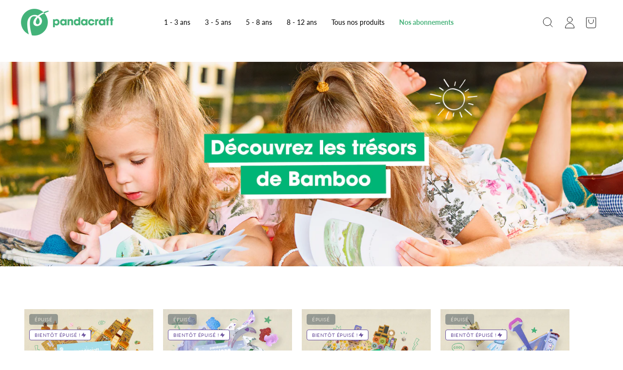

--- FILE ---
content_type: text/html; charset=utf-8
request_url: https://shop.pandacraft.com/pages/selection-de-vacances
body_size: 30746
content:
<!doctype html>
<html class="no-js" lang="fr">
<head>
    




    <script async src="//shop.pandacraft.com/cdn/shop/t/19/assets/geolizr-lib.js?v=162747794617176440511674037593" type="text/javascript"></script>

<script>
    if(typeof Geolizr === "undefined") {
        var Geolizr = {};
        Geolizr.currencyDynamicCountry = false;
        Geolizr.version = 20200327;
        Geolizr.waitforMoneyFormat = true;
    }

    // save geolizr-lib.js url to the sessionStorage
    sessionStorage.setItem('geolizr_lib_url', "//shop.pandacraft.com/cdn/shop/t/19/assets/geolizr-lib.js?v=162747794617176440511674037593");
    if(typeof Geolizr.events === "undefined") Geolizr.events = {};
    if(typeof Geolizr.geolizrEvents === "undefined") Geolizr.geolizrEvents = [];

    Geolizr.config = function(config) {
        Geolizr.currency_widget_enabled = config.currency_widget_enabled === "true" || false;
        Geolizr.shopCurrency = 'EUR';
        Geolizr.shopifyFormatMoneySet = false;
        Geolizr.observeElements = [];
    };

    
    
    
    
    Geolizr.moneyFormats = {};
    
    

    Geolizr.shopifyCurrencyList = [];
    Geolizr.shopifyCurrency = {};
    Geolizr.shopifyCurrencyListIndex = {};
    let setShopifyCurrencyToGeolizr = function() {
        let GeolizrEachCurrency = {};
        
        GeolizrEachCurrency = {
            "iso_code": "EUR",
            "name": "Euro",
            "symbol": "€",
            "shop_currency": true
        };
        if(GeolizrEachCurrency.shop_currency) {
            Geolizr.shopifyCurrency = GeolizrEachCurrency;
        }
        Geolizr.shopifyCurrencyList.push(GeolizrEachCurrency);
        Geolizr.shopifyCurrencyListIndex[GeolizrEachCurrency.iso_code] = Geolizr.shopifyCurrencyList.indexOf(GeolizrEachCurrency);
        
    }

    setShopifyCurrencyToGeolizr();
    /* Geolizr Provider Setter */
    Geolizr.presetService = false;
    Geolizr.activateIpInfo = function(accessKey) { Geolizr.presetService = { name: 'ipInfo', accessKey: accessKey }; };
    Geolizr.activateLovelyAppProvider = function() { Geolizr.presetService = { name: 'lovelyAppProvider' }; };
    Geolizr.activateIpApiCo = function(accessKey) { Geolizr.presetService = { name: 'ipApiCo', accessKey: accessKey }; };
    Geolizr.activateDbIpProvider = function(accessKey) { Geolizr.presetService = { name: 'dbIpProvider', accessKey: accessKey }; };
    Geolizr.activateIpStackProvider = function(accessKey) { Geolizr.presetService = { name: 'ipStackProvider', accessKey: accessKey }; };
    Geolizr.activateGeolizrIPApiProvider = function(accessKey) { Geolizr.presetService = { name: 'geolizrIpApiProvider', accessKey: accessKey }; };

    

    /* Service Aliase */
    Geolizr.activateFreegeoip = Geolizr.activateIpStackProvider;
    Geolizr.requestLocaleRootUrl = "\/";
    Geolizr.addSystemEventListener = function(name, callback) {
        if (typeof Geolizr.realInit !== 'undefined') {
            Geolizr.realInit(function($) {
                callback({jquery: $});
            })
        } else {
            Geolizr.geolizrEvents.push(new CustomEvent(name));
            document.addEventListener(name, callback);
        }
    };

    Geolizr.addEventListener = function(name, callback, priority) {
        if(typeof priority == "undefined") priority = 100;
        if(typeof Geolizr.realAddEventListener === "undefined") {
            if (!Geolizr.events[name]) Geolizr.events[name] = [];
            Geolizr.events[name].push({callback: callback, priority: priority});
        } else {
            Geolizr.realAddEventListener(name, callback, priority);
        }
    };

    Geolizr.getGeoData = function(callback) {
        if(typeof Geolizr.realGetGeoData === "undefined") {
            Geolizr.addEventListener('geolizr.init', function() {
                Geolizr.getGeoData(callback);
            }, 200)
        } else {
            Geolizr.realGetGeoData(callback);
        }
    };

    Geolizr.init = function(callback, priority) {
        if(typeof Geolizr.realInit === "undefined")
            Geolizr.addEventListener("geolizr.init", callback, priority);
        else
            Geolizr.realInit(callback, priority);
    };


    Geolizr.notification_widget_enabled = false;
    Geolizr.popup_widget_enabled = false;
    Geolizr.api_widget_enabled = false;
    Geolizr.currency_widget_enabled = false;
    Geolizr.redirect_widget_enabled = true;

    Geolizr.enables = {
        'notification_widget_enabled': Geolizr.notification_widget_enabled,
        'popup_widget_enabled': Geolizr.popup_widget_enabled,
        'api_widget_enabled': Geolizr.api_widget_enabled,
        'currency_widget_enabled': Geolizr.currency_widget_enabled,
        'redirect_widget_enabled': Geolizr.redirect_widget_enabled
    };

    if(Geolizr.popup_widget_enabled || Geolizr.notification_widget_enabled || Geolizr.currency_widget_enabled) {
        
        Geolizr.geolizrCssFile = "//shop.pandacraft.com/cdn/shop/t/19/assets/geolizr-lib.css?v=59017386019965299001674037592";
        
    }

    
    Geolizr.init(function($) {
        $('body').addClass('geolizr-redirect-loading');
        Geolizr.addEventListener('redirect.notExecuted', function(result) {
            $('body').removeClass('geolizr-redirect-loading');
            if(result.code === "200") {
                $('body').addClass('geolizr-redirect-start');
            } else {
                $('body').addClass('geolizr-redirect-blocked');
            }
        });
    });

    Geolizr.addSystemEventListener('geolizr.init.redirect', function(e) {
        let $ = e.jquery;
        Geolizr.getGeoData(function() {
            Geolizr.redirects = {"11101":{"id":11101,"shop":9145,"url":"https://shop.pandacraft.ch/%path%","ignoreReferrers":"shop.pandacraft.ch","filterlistType":"none","filterlistUrls":null,"countryToRedirect":{"CH":11101}},"11102":{"id":11102,"shop":9145,"url":"https://shop.pandacraft.be/%path%","ignoreReferrers":"shop.pandacraft.be","filterlistType":"none","filterlistUrls":null,"countryToRedirect":{"BE":11102}},"11103":{"id":11103,"shop":9145,"url":"https://shop.pandacraft.jp/%path%","ignoreReferrers":"shop.pandacraft.jp","filterlistType":"none","filterlistUrls":null,"countryToRedirect":{"JP":11103}},"11104":{"id":11104,"shop":9145,"url":"https://shop.pandacraft.co.uk/%path%","ignoreReferrers":"shop.pandacraft.co.uk","filterlistType":"none","filterlistUrls":null,"countryToRedirect":{"GB":11104}},"11105":{"id":11105,"shop":9145,"url":"https://shop.pandacraft.fr/%path%","ignoreReferrers":"shop.pandacraft.fr","filterlistType":"none","filterlistUrls":null,"countryToRedirect":{"FR":11105}}};
            Geolizr.countryToRedirect = {"CH":11101,"BE":11102,"JP":11103,"GB":11104,"FR":11105};
            Geolizr.redirect();
        }, true);
    });
    

</script>
<style>
    .geolizr-currency-switch-wrapper { visibility: hidden; }
    #geolizr-notification{position:fixed!important;top:0!important;left:0!important;margin:0!important;padding:0!important;width:100%!important;height:auto!important;min-height:0!important;max-height:none!important;z-index:10000000!important}
    #geolizr-notification>#geolizr-notification-message-wrapper{text-align:center!important;width:100%!important;padding:10px;-webkit-box-shadow:10px 10px 5px 0 rgba(143,143,143,.35);-moz-box-shadow:10px 10px 5px 0 rgba(143,143,143,.35);box-shadow:10px 10px 5px 0 rgba(143,143,143,.35)}
    #geolizr-dismiss-notification{box-sizing:content-box;padding:5px!important;margin:0!important;position:absolute!important;right:8px!important;text-decoration:none!important;font-family:Arial,serif ! important;top:8px!important;height:15px!important;border-radius:15px;width:15px!important;line-height:16px;font-size:20px;font-weight:700;cursor:pointer;display:inline-block}
    .geolizr-popup-background{position:fixed;top:0;left:0;right:0;bottom:0;height:100%;width:100%;z-index:10000005!important}
    .geolizr-popup{position:fixed!important;width:560px!important;height:400px!important;z-index:10000010!important;border:1px solid grey}
    .geolizr-popup.gp-center{top:50%!important;left:50%!important;margin-top:-200px!important;margin-left:-280px!important}
    .geolizr-popup.gp-mobile{width:84%!important;height:84%!important;top:0!important;left:0!important;margin:8%}
    #geolizr-popup-content-iframe{width:100%!important;height:100%!important;border:0}
    .slideInDown { -webkit-animation-name: slideInDown; animation-name: slideInDown; -webkit-animation-duration: 1s; animation-duration: 1s; -webkit-animation-fill-mode: both; animation-fill-mode: both; }
    @-webkit-keyframes slideInDown { 0% { -webkit-transform: translateY(-100%); transform: translateY(-100%); visibility: visible;} 100% {-webkit-transform: translateY(0); transform: translateY(0); } }
    @keyframes slideInDown { 0% {-webkit-transform: translateY(-100%); transform: translateY(-100%);visibility: visible; } 100% { -webkit-transform: translateY(0); transform: translateY(0); } }
    .geolizr-currency-switch-wrapper.geolizr-absolute-auto{z-index:10000000;position:fixed}
    .geolizr-currency-switch-wrapper{z-index:10000000!important;height:20px;width:85px;position:relative}
    .geolizr-currency-switcher{padding:1px 10px;margin:0;width:85px;height:30px;border-radius:4px;box-sizing: border-box;}
    .geolizr-currency-links{overflow:scroll;overflow-x:hidden;border-radius:4px;padding:5px 10px;margin:0;list-style:none;line-height:1.42857143;background-color:#fff;width:82px;max-height:200px;display:none}
    .geolizr-currency-switch-wrapper .geolizr-currency-links-up{bottom:30px;position:absolute}
    .geolizr-currency-switch-wrapper .geolizr-currency-links-down{top:30px;position:absolute}
    li.geolizr-currency-list-li{float:none!important;margin:0!important;padding:0 0 0 10px}
    .geolizr-currency-list-link{white-space:nowrap}
    .geolizr-currency-link i,.geolizr-currency-list-link i{width:16px!important;height:11px}
    [class^="famfamfam-flag"]{display:inline-block;width:16px;height:11px;line-height:11px}
    .no-scroll .geolizr-currency-links { overflow: hidden; width: 60px; left: 23px; text-align: left;}
    .geolizr-currency-switcher-value{width:42px;min-width:42px;max-width:42px;display:inline-block;text-align:left}
    .geolizr-currency-switcher-arrow-down,.geolizr-currency-switcher-arrow-up{content:"s";position:absolute;right:5px;top:5px;width:14px;height:14px;margin:0}
    .geolizr-currency-switcher-arrow-down,.geolizr-currency-switcher-arrow-up{ transition: transform .2s ease-in-out;content: ""; background-image: url("data:image/svg+xml;charset=UTF-8,%3csvg xmlns='http://www.w3.org/2000/svg' viewBox='0 0 14.0 14.0' height='14.0px' width='14.0px' style='position: absolute;'%3e%3cpath d='M1 4.5 L7.0 10.5 L13.0 4.5' fill='transparent' stroke='%23000' stroke-width='1px'%3e%3c/path%3e%3c/svg%3e"); }
    .open .geolizr-currency-switcher-arrow-down,.geolizr-currency-switcher-arrow-up{transform:rotate(180deg)}
    .open .geolizr-currency-switcher-arrow-up{transform:rotate(0deg)}
    .geolizr-selectable-currency{width:42px;min-width:42px;max-width:42px;display:inline-block;text-align:left}
    .geolizr-shop-currency{width:42px;min-width:42px;max-width:42px;display:inline-block}
    .geolizr-currency-link li{padding:0;margin:0}
    #geolizr-notification-spanner{width:100%!important;line-height:4px!important;height:4px!important;min-height:4px!important;max-height:4px!important}
    body.geolizr-popup-open { overflow: hidden; }
</style>


    <meta charset="utf-8">
    <meta http-equiv="X-UA-Compatible" content="IE=edge">
    <meta name="viewport" content="width=device-width,initial-scale=1">
    <meta name="theme-color" content="">
    <link rel="canonical" href="https://shop.pandacraft.com/pages/selection-de-vacances">
    <link rel="preconnect" href="https://cdn.shopify.com" crossorigin>
    <link rel="preload" as="style" href="//shop.pandacraft.com/cdn/shop/t/19/assets/base.css?v=19012689673981502451674037591">
    <link rel="preload" as="style" href="//shop.pandacraft.com/cdn/shop/t/19/assets/bundle.theme.css?v=18210343364411854271679389599">
    <link href="//shop.pandacraft.com/cdn/shop/t/19/assets/pc-theme-override.css?v=101590828618987193751741608793" rel="stylesheet" type="text/css" media="all" />
    <link rel="preload" as="script" href="//shop.pandacraft.com/cdn/shop/t/19/assets/global.js?v=5151780870081443471674037594">
    <link rel="preload" as="script" href="//shop.pandacraft.com/cdn/shop/t/19/assets/bundle.theme.js?v=92705958281541845111674037588">
    <script defer charset="utf-8" src="https://widgets.rr.skeepers.io/product/d25d81d9-aa86-8064-c1ff-d52eeef280d1/deb7e2c6-e4f2-4a4f-8ad5-051722fcdc4e.js"></script><link rel="icon" type="image/png" href="//shop.pandacraft.com/cdn/shop/files/favicon_1.png?crop=center&height=32&v=1648112776&width=32"><link rel="preconnect" href="https://fonts.shopifycdn.com" crossorigin><title>
        Sélection de vacances | Activités créatives pour enfants - Pandacraft
 &ndash; Boutique Pandacraft</title>

    
        <meta name="description" content="Découvrez une sélection de kits éducatifs pour profiter pleinement de vos vacances !">
    

    

<meta property="og:site_name" content="Boutique Pandacraft">
<meta property="og:url" content="https://shop.pandacraft.com/pages/selection-de-vacances">
<meta property="og:title" content="Sélection de vacances | Activités créatives pour enfants - Pandacraft">
<meta property="og:type" content="website">
<meta property="og:description" content="Découvrez une sélection de kits éducatifs pour profiter pleinement de vos vacances !"><meta property="og:image" content="http://shop.pandacraft.com/cdn/shop/files/b33fe4983d_50181271_pandacraft-1.jpg?v=1648029847">
  <meta property="og:image:secure_url" content="https://shop.pandacraft.com/cdn/shop/files/b33fe4983d_50181271_pandacraft-1.jpg?v=1648029847">
  <meta property="og:image:width" content="1920">
  <meta property="og:image:height" content="1200"><meta name="twitter:site" content="@pandacraft_fr"><meta name="twitter:card" content="summary_large_image">
<meta name="twitter:title" content="Sélection de vacances | Activités créatives pour enfants - Pandacraft">
<meta name="twitter:description" content="Découvrez une sélection de kits éducatifs pour profiter pleinement de vos vacances !">

    

        
            <meta name="robots" content="index,follow"/>
        
    


    <script src="//shop.pandacraft.com/cdn/shop/t/19/assets/global.js?v=5151780870081443471674037594" defer="defer"></script>
    <script src="//shop.pandacraft.com/cdn/shop/t/19/assets/pc-didomi.js?v=55914197059888179471674037590" defer="defer"></script>

    <script>window.performance && window.performance.mark && window.performance.mark('shopify.content_for_header.start');</script><meta name="google-site-verification" content="VUyUx5TKIBTBNc60wMkP0zO-elrUU9CtiI34yjEcENY">
<meta id="shopify-digital-wallet" name="shopify-digital-wallet" content="/62386503926/digital_wallets/dialog">
<link rel="alternate" hreflang="x-default" href="https://shop.pandacraft.fr/pages/selection-de-vacances">
<link rel="alternate" hreflang="fr-BE" href="https://shop.pandacraft.be/pages/selection-de-vacances">
<link rel="alternate" hreflang="fr-CH" href="https://shop.pandacraft.ch/pages/selection-de-vacances">
<link rel="alternate" hreflang="fr-GB" href="https://shop.pandacraft.co.uk/pages/selection-de-vacances">
<link rel="alternate" hreflang="fr-AC" href="https://shop.pandacraft.com/pages/selection-de-vacances">
<link rel="alternate" hreflang="fr-AD" href="https://shop.pandacraft.com/pages/selection-de-vacances">
<link rel="alternate" hreflang="fr-AE" href="https://shop.pandacraft.com/pages/selection-de-vacances">
<link rel="alternate" hreflang="fr-AF" href="https://shop.pandacraft.com/pages/selection-de-vacances">
<link rel="alternate" hreflang="fr-AG" href="https://shop.pandacraft.com/pages/selection-de-vacances">
<link rel="alternate" hreflang="fr-AI" href="https://shop.pandacraft.com/pages/selection-de-vacances">
<link rel="alternate" hreflang="fr-AL" href="https://shop.pandacraft.com/pages/selection-de-vacances">
<link rel="alternate" hreflang="fr-AM" href="https://shop.pandacraft.com/pages/selection-de-vacances">
<link rel="alternate" hreflang="fr-AO" href="https://shop.pandacraft.com/pages/selection-de-vacances">
<link rel="alternate" hreflang="fr-AR" href="https://shop.pandacraft.com/pages/selection-de-vacances">
<link rel="alternate" hreflang="fr-AT" href="https://shop.pandacraft.com/pages/selection-de-vacances">
<link rel="alternate" hreflang="fr-AU" href="https://shop.pandacraft.com/pages/selection-de-vacances">
<link rel="alternate" hreflang="fr-AW" href="https://shop.pandacraft.com/pages/selection-de-vacances">
<link rel="alternate" hreflang="fr-AX" href="https://shop.pandacraft.com/pages/selection-de-vacances">
<link rel="alternate" hreflang="fr-AZ" href="https://shop.pandacraft.com/pages/selection-de-vacances">
<link rel="alternate" hreflang="fr-BA" href="https://shop.pandacraft.com/pages/selection-de-vacances">
<link rel="alternate" hreflang="fr-BB" href="https://shop.pandacraft.com/pages/selection-de-vacances">
<link rel="alternate" hreflang="fr-BD" href="https://shop.pandacraft.com/pages/selection-de-vacances">
<link rel="alternate" hreflang="fr-BF" href="https://shop.pandacraft.com/pages/selection-de-vacances">
<link rel="alternate" hreflang="fr-BG" href="https://shop.pandacraft.com/pages/selection-de-vacances">
<link rel="alternate" hreflang="fr-BH" href="https://shop.pandacraft.com/pages/selection-de-vacances">
<link rel="alternate" hreflang="fr-BI" href="https://shop.pandacraft.com/pages/selection-de-vacances">
<link rel="alternate" hreflang="fr-BJ" href="https://shop.pandacraft.com/pages/selection-de-vacances">
<link rel="alternate" hreflang="fr-BL" href="https://shop.pandacraft.com/pages/selection-de-vacances">
<link rel="alternate" hreflang="fr-BM" href="https://shop.pandacraft.com/pages/selection-de-vacances">
<link rel="alternate" hreflang="fr-BN" href="https://shop.pandacraft.com/pages/selection-de-vacances">
<link rel="alternate" hreflang="fr-BO" href="https://shop.pandacraft.com/pages/selection-de-vacances">
<link rel="alternate" hreflang="fr-BQ" href="https://shop.pandacraft.com/pages/selection-de-vacances">
<link rel="alternate" hreflang="fr-BR" href="https://shop.pandacraft.com/pages/selection-de-vacances">
<link rel="alternate" hreflang="fr-BS" href="https://shop.pandacraft.com/pages/selection-de-vacances">
<link rel="alternate" hreflang="fr-BT" href="https://shop.pandacraft.com/pages/selection-de-vacances">
<link rel="alternate" hreflang="fr-BW" href="https://shop.pandacraft.com/pages/selection-de-vacances">
<link rel="alternate" hreflang="fr-BY" href="https://shop.pandacraft.com/pages/selection-de-vacances">
<link rel="alternate" hreflang="fr-BZ" href="https://shop.pandacraft.com/pages/selection-de-vacances">
<link rel="alternate" hreflang="fr-CA" href="https://shop.pandacraft.com/pages/selection-de-vacances">
<link rel="alternate" hreflang="fr-CC" href="https://shop.pandacraft.com/pages/selection-de-vacances">
<link rel="alternate" hreflang="fr-CD" href="https://shop.pandacraft.com/pages/selection-de-vacances">
<link rel="alternate" hreflang="fr-CF" href="https://shop.pandacraft.com/pages/selection-de-vacances">
<link rel="alternate" hreflang="fr-CG" href="https://shop.pandacraft.com/pages/selection-de-vacances">
<link rel="alternate" hreflang="fr-CI" href="https://shop.pandacraft.com/pages/selection-de-vacances">
<link rel="alternate" hreflang="fr-CK" href="https://shop.pandacraft.com/pages/selection-de-vacances">
<link rel="alternate" hreflang="fr-CL" href="https://shop.pandacraft.com/pages/selection-de-vacances">
<link rel="alternate" hreflang="fr-CM" href="https://shop.pandacraft.com/pages/selection-de-vacances">
<link rel="alternate" hreflang="fr-CN" href="https://shop.pandacraft.com/pages/selection-de-vacances">
<link rel="alternate" hreflang="fr-CO" href="https://shop.pandacraft.com/pages/selection-de-vacances">
<link rel="alternate" hreflang="fr-CR" href="https://shop.pandacraft.com/pages/selection-de-vacances">
<link rel="alternate" hreflang="fr-CV" href="https://shop.pandacraft.com/pages/selection-de-vacances">
<link rel="alternate" hreflang="fr-CW" href="https://shop.pandacraft.com/pages/selection-de-vacances">
<link rel="alternate" hreflang="fr-CX" href="https://shop.pandacraft.com/pages/selection-de-vacances">
<link rel="alternate" hreflang="fr-CY" href="https://shop.pandacraft.com/pages/selection-de-vacances">
<link rel="alternate" hreflang="fr-CZ" href="https://shop.pandacraft.com/pages/selection-de-vacances">
<link rel="alternate" hreflang="fr-DE" href="https://shop.pandacraft.com/pages/selection-de-vacances">
<link rel="alternate" hreflang="fr-DJ" href="https://shop.pandacraft.com/pages/selection-de-vacances">
<link rel="alternate" hreflang="fr-DK" href="https://shop.pandacraft.com/pages/selection-de-vacances">
<link rel="alternate" hreflang="fr-DM" href="https://shop.pandacraft.com/pages/selection-de-vacances">
<link rel="alternate" hreflang="fr-DO" href="https://shop.pandacraft.com/pages/selection-de-vacances">
<link rel="alternate" hreflang="fr-DZ" href="https://shop.pandacraft.com/pages/selection-de-vacances">
<link rel="alternate" hreflang="fr-EC" href="https://shop.pandacraft.com/pages/selection-de-vacances">
<link rel="alternate" hreflang="fr-EE" href="https://shop.pandacraft.com/pages/selection-de-vacances">
<link rel="alternate" hreflang="fr-EG" href="https://shop.pandacraft.com/pages/selection-de-vacances">
<link rel="alternate" hreflang="fr-EH" href="https://shop.pandacraft.com/pages/selection-de-vacances">
<link rel="alternate" hreflang="fr-ER" href="https://shop.pandacraft.com/pages/selection-de-vacances">
<link rel="alternate" hreflang="fr-ES" href="https://shop.pandacraft.com/pages/selection-de-vacances">
<link rel="alternate" hreflang="fr-ET" href="https://shop.pandacraft.com/pages/selection-de-vacances">
<link rel="alternate" hreflang="fr-FI" href="https://shop.pandacraft.com/pages/selection-de-vacances">
<link rel="alternate" hreflang="fr-FJ" href="https://shop.pandacraft.com/pages/selection-de-vacances">
<link rel="alternate" hreflang="fr-FK" href="https://shop.pandacraft.com/pages/selection-de-vacances">
<link rel="alternate" hreflang="fr-FO" href="https://shop.pandacraft.com/pages/selection-de-vacances">
<link rel="alternate" hreflang="fr-GA" href="https://shop.pandacraft.com/pages/selection-de-vacances">
<link rel="alternate" hreflang="fr-GD" href="https://shop.pandacraft.com/pages/selection-de-vacances">
<link rel="alternate" hreflang="fr-GE" href="https://shop.pandacraft.com/pages/selection-de-vacances">
<link rel="alternate" hreflang="fr-GF" href="https://shop.pandacraft.com/pages/selection-de-vacances">
<link rel="alternate" hreflang="fr-GG" href="https://shop.pandacraft.com/pages/selection-de-vacances">
<link rel="alternate" hreflang="fr-GH" href="https://shop.pandacraft.com/pages/selection-de-vacances">
<link rel="alternate" hreflang="fr-GI" href="https://shop.pandacraft.com/pages/selection-de-vacances">
<link rel="alternate" hreflang="fr-GL" href="https://shop.pandacraft.com/pages/selection-de-vacances">
<link rel="alternate" hreflang="fr-GM" href="https://shop.pandacraft.com/pages/selection-de-vacances">
<link rel="alternate" hreflang="fr-GN" href="https://shop.pandacraft.com/pages/selection-de-vacances">
<link rel="alternate" hreflang="fr-GP" href="https://shop.pandacraft.com/pages/selection-de-vacances">
<link rel="alternate" hreflang="fr-GQ" href="https://shop.pandacraft.com/pages/selection-de-vacances">
<link rel="alternate" hreflang="fr-GR" href="https://shop.pandacraft.com/pages/selection-de-vacances">
<link rel="alternate" hreflang="fr-GS" href="https://shop.pandacraft.com/pages/selection-de-vacances">
<link rel="alternate" hreflang="fr-GT" href="https://shop.pandacraft.com/pages/selection-de-vacances">
<link rel="alternate" hreflang="fr-GW" href="https://shop.pandacraft.com/pages/selection-de-vacances">
<link rel="alternate" hreflang="fr-GY" href="https://shop.pandacraft.com/pages/selection-de-vacances">
<link rel="alternate" hreflang="fr-HK" href="https://shop.pandacraft.com/pages/selection-de-vacances">
<link rel="alternate" hreflang="fr-HN" href="https://shop.pandacraft.com/pages/selection-de-vacances">
<link rel="alternate" hreflang="fr-HR" href="https://shop.pandacraft.com/pages/selection-de-vacances">
<link rel="alternate" hreflang="fr-HT" href="https://shop.pandacraft.com/pages/selection-de-vacances">
<link rel="alternate" hreflang="fr-HU" href="https://shop.pandacraft.com/pages/selection-de-vacances">
<link rel="alternate" hreflang="fr-ID" href="https://shop.pandacraft.com/pages/selection-de-vacances">
<link rel="alternate" hreflang="fr-IE" href="https://shop.pandacraft.com/pages/selection-de-vacances">
<link rel="alternate" hreflang="fr-IL" href="https://shop.pandacraft.com/pages/selection-de-vacances">
<link rel="alternate" hreflang="fr-IM" href="https://shop.pandacraft.com/pages/selection-de-vacances">
<link rel="alternate" hreflang="fr-IN" href="https://shop.pandacraft.com/pages/selection-de-vacances">
<link rel="alternate" hreflang="fr-IO" href="https://shop.pandacraft.com/pages/selection-de-vacances">
<link rel="alternate" hreflang="fr-IQ" href="https://shop.pandacraft.com/pages/selection-de-vacances">
<link rel="alternate" hreflang="fr-IS" href="https://shop.pandacraft.com/pages/selection-de-vacances">
<link rel="alternate" hreflang="fr-IT" href="https://shop.pandacraft.com/pages/selection-de-vacances">
<link rel="alternate" hreflang="fr-JE" href="https://shop.pandacraft.com/pages/selection-de-vacances">
<link rel="alternate" hreflang="fr-JM" href="https://shop.pandacraft.com/pages/selection-de-vacances">
<link rel="alternate" hreflang="fr-JO" href="https://shop.pandacraft.com/pages/selection-de-vacances">
<link rel="alternate" hreflang="fr-KE" href="https://shop.pandacraft.com/pages/selection-de-vacances">
<link rel="alternate" hreflang="fr-KG" href="https://shop.pandacraft.com/pages/selection-de-vacances">
<link rel="alternate" hreflang="fr-KH" href="https://shop.pandacraft.com/pages/selection-de-vacances">
<link rel="alternate" hreflang="fr-KI" href="https://shop.pandacraft.com/pages/selection-de-vacances">
<link rel="alternate" hreflang="fr-KM" href="https://shop.pandacraft.com/pages/selection-de-vacances">
<link rel="alternate" hreflang="fr-KN" href="https://shop.pandacraft.com/pages/selection-de-vacances">
<link rel="alternate" hreflang="fr-KR" href="https://shop.pandacraft.com/pages/selection-de-vacances">
<link rel="alternate" hreflang="fr-KW" href="https://shop.pandacraft.com/pages/selection-de-vacances">
<link rel="alternate" hreflang="fr-KY" href="https://shop.pandacraft.com/pages/selection-de-vacances">
<link rel="alternate" hreflang="fr-KZ" href="https://shop.pandacraft.com/pages/selection-de-vacances">
<link rel="alternate" hreflang="fr-LA" href="https://shop.pandacraft.com/pages/selection-de-vacances">
<link rel="alternate" hreflang="fr-LB" href="https://shop.pandacraft.com/pages/selection-de-vacances">
<link rel="alternate" hreflang="fr-LC" href="https://shop.pandacraft.com/pages/selection-de-vacances">
<link rel="alternate" hreflang="fr-LI" href="https://shop.pandacraft.com/pages/selection-de-vacances">
<link rel="alternate" hreflang="fr-LK" href="https://shop.pandacraft.com/pages/selection-de-vacances">
<link rel="alternate" hreflang="fr-LR" href="https://shop.pandacraft.com/pages/selection-de-vacances">
<link rel="alternate" hreflang="fr-LS" href="https://shop.pandacraft.com/pages/selection-de-vacances">
<link rel="alternate" hreflang="fr-LT" href="https://shop.pandacraft.com/pages/selection-de-vacances">
<link rel="alternate" hreflang="fr-LU" href="https://shop.pandacraft.com/pages/selection-de-vacances">
<link rel="alternate" hreflang="fr-LV" href="https://shop.pandacraft.com/pages/selection-de-vacances">
<link rel="alternate" hreflang="fr-LY" href="https://shop.pandacraft.com/pages/selection-de-vacances">
<link rel="alternate" hreflang="fr-MA" href="https://shop.pandacraft.com/pages/selection-de-vacances">
<link rel="alternate" hreflang="fr-MC" href="https://shop.pandacraft.com/pages/selection-de-vacances">
<link rel="alternate" hreflang="fr-MD" href="https://shop.pandacraft.com/pages/selection-de-vacances">
<link rel="alternate" hreflang="fr-ME" href="https://shop.pandacraft.com/pages/selection-de-vacances">
<link rel="alternate" hreflang="fr-MF" href="https://shop.pandacraft.com/pages/selection-de-vacances">
<link rel="alternate" hreflang="fr-MG" href="https://shop.pandacraft.com/pages/selection-de-vacances">
<link rel="alternate" hreflang="fr-MK" href="https://shop.pandacraft.com/pages/selection-de-vacances">
<link rel="alternate" hreflang="fr-ML" href="https://shop.pandacraft.com/pages/selection-de-vacances">
<link rel="alternate" hreflang="fr-MM" href="https://shop.pandacraft.com/pages/selection-de-vacances">
<link rel="alternate" hreflang="fr-MN" href="https://shop.pandacraft.com/pages/selection-de-vacances">
<link rel="alternate" hreflang="fr-MO" href="https://shop.pandacraft.com/pages/selection-de-vacances">
<link rel="alternate" hreflang="fr-MQ" href="https://shop.pandacraft.com/pages/selection-de-vacances">
<link rel="alternate" hreflang="fr-MR" href="https://shop.pandacraft.com/pages/selection-de-vacances">
<link rel="alternate" hreflang="fr-MS" href="https://shop.pandacraft.com/pages/selection-de-vacances">
<link rel="alternate" hreflang="fr-MT" href="https://shop.pandacraft.com/pages/selection-de-vacances">
<link rel="alternate" hreflang="fr-MU" href="https://shop.pandacraft.com/pages/selection-de-vacances">
<link rel="alternate" hreflang="fr-MV" href="https://shop.pandacraft.com/pages/selection-de-vacances">
<link rel="alternate" hreflang="fr-MW" href="https://shop.pandacraft.com/pages/selection-de-vacances">
<link rel="alternate" hreflang="fr-MX" href="https://shop.pandacraft.com/pages/selection-de-vacances">
<link rel="alternate" hreflang="fr-MY" href="https://shop.pandacraft.com/pages/selection-de-vacances">
<link rel="alternate" hreflang="fr-MZ" href="https://shop.pandacraft.com/pages/selection-de-vacances">
<link rel="alternate" hreflang="fr-NA" href="https://shop.pandacraft.com/pages/selection-de-vacances">
<link rel="alternate" hreflang="fr-NC" href="https://shop.pandacraft.com/pages/selection-de-vacances">
<link rel="alternate" hreflang="fr-NE" href="https://shop.pandacraft.com/pages/selection-de-vacances">
<link rel="alternate" hreflang="fr-NF" href="https://shop.pandacraft.com/pages/selection-de-vacances">
<link rel="alternate" hreflang="fr-NG" href="https://shop.pandacraft.com/pages/selection-de-vacances">
<link rel="alternate" hreflang="fr-NI" href="https://shop.pandacraft.com/pages/selection-de-vacances">
<link rel="alternate" hreflang="fr-NL" href="https://shop.pandacraft.com/pages/selection-de-vacances">
<link rel="alternate" hreflang="fr-NO" href="https://shop.pandacraft.com/pages/selection-de-vacances">
<link rel="alternate" hreflang="fr-NP" href="https://shop.pandacraft.com/pages/selection-de-vacances">
<link rel="alternate" hreflang="fr-NR" href="https://shop.pandacraft.com/pages/selection-de-vacances">
<link rel="alternate" hreflang="fr-NU" href="https://shop.pandacraft.com/pages/selection-de-vacances">
<link rel="alternate" hreflang="fr-NZ" href="https://shop.pandacraft.com/pages/selection-de-vacances">
<link rel="alternate" hreflang="fr-OM" href="https://shop.pandacraft.com/pages/selection-de-vacances">
<link rel="alternate" hreflang="fr-PA" href="https://shop.pandacraft.com/pages/selection-de-vacances">
<link rel="alternate" hreflang="fr-PE" href="https://shop.pandacraft.com/pages/selection-de-vacances">
<link rel="alternate" hreflang="fr-PF" href="https://shop.pandacraft.com/pages/selection-de-vacances">
<link rel="alternate" hreflang="fr-PG" href="https://shop.pandacraft.com/pages/selection-de-vacances">
<link rel="alternate" hreflang="fr-PH" href="https://shop.pandacraft.com/pages/selection-de-vacances">
<link rel="alternate" hreflang="fr-PK" href="https://shop.pandacraft.com/pages/selection-de-vacances">
<link rel="alternate" hreflang="fr-PL" href="https://shop.pandacraft.com/pages/selection-de-vacances">
<link rel="alternate" hreflang="fr-PM" href="https://shop.pandacraft.com/pages/selection-de-vacances">
<link rel="alternate" hreflang="fr-PN" href="https://shop.pandacraft.com/pages/selection-de-vacances">
<link rel="alternate" hreflang="fr-PS" href="https://shop.pandacraft.com/pages/selection-de-vacances">
<link rel="alternate" hreflang="fr-PT" href="https://shop.pandacraft.com/pages/selection-de-vacances">
<link rel="alternate" hreflang="fr-PY" href="https://shop.pandacraft.com/pages/selection-de-vacances">
<link rel="alternate" hreflang="fr-QA" href="https://shop.pandacraft.com/pages/selection-de-vacances">
<link rel="alternate" hreflang="fr-RE" href="https://shop.pandacraft.com/pages/selection-de-vacances">
<link rel="alternate" hreflang="fr-RO" href="https://shop.pandacraft.com/pages/selection-de-vacances">
<link rel="alternate" hreflang="fr-RS" href="https://shop.pandacraft.com/pages/selection-de-vacances">
<link rel="alternate" hreflang="fr-RU" href="https://shop.pandacraft.com/pages/selection-de-vacances">
<link rel="alternate" hreflang="fr-RW" href="https://shop.pandacraft.com/pages/selection-de-vacances">
<link rel="alternate" hreflang="fr-SA" href="https://shop.pandacraft.com/pages/selection-de-vacances">
<link rel="alternate" hreflang="fr-SB" href="https://shop.pandacraft.com/pages/selection-de-vacances">
<link rel="alternate" hreflang="fr-SC" href="https://shop.pandacraft.com/pages/selection-de-vacances">
<link rel="alternate" hreflang="fr-SD" href="https://shop.pandacraft.com/pages/selection-de-vacances">
<link rel="alternate" hreflang="fr-SE" href="https://shop.pandacraft.com/pages/selection-de-vacances">
<link rel="alternate" hreflang="fr-SG" href="https://shop.pandacraft.com/pages/selection-de-vacances">
<link rel="alternate" hreflang="fr-SH" href="https://shop.pandacraft.com/pages/selection-de-vacances">
<link rel="alternate" hreflang="fr-SI" href="https://shop.pandacraft.com/pages/selection-de-vacances">
<link rel="alternate" hreflang="fr-SJ" href="https://shop.pandacraft.com/pages/selection-de-vacances">
<link rel="alternate" hreflang="fr-SK" href="https://shop.pandacraft.com/pages/selection-de-vacances">
<link rel="alternate" hreflang="fr-SL" href="https://shop.pandacraft.com/pages/selection-de-vacances">
<link rel="alternate" hreflang="fr-SM" href="https://shop.pandacraft.com/pages/selection-de-vacances">
<link rel="alternate" hreflang="fr-SN" href="https://shop.pandacraft.com/pages/selection-de-vacances">
<link rel="alternate" hreflang="fr-SO" href="https://shop.pandacraft.com/pages/selection-de-vacances">
<link rel="alternate" hreflang="fr-SR" href="https://shop.pandacraft.com/pages/selection-de-vacances">
<link rel="alternate" hreflang="fr-SS" href="https://shop.pandacraft.com/pages/selection-de-vacances">
<link rel="alternate" hreflang="fr-ST" href="https://shop.pandacraft.com/pages/selection-de-vacances">
<link rel="alternate" hreflang="fr-SV" href="https://shop.pandacraft.com/pages/selection-de-vacances">
<link rel="alternate" hreflang="fr-SX" href="https://shop.pandacraft.com/pages/selection-de-vacances">
<link rel="alternate" hreflang="fr-SZ" href="https://shop.pandacraft.com/pages/selection-de-vacances">
<link rel="alternate" hreflang="fr-TA" href="https://shop.pandacraft.com/pages/selection-de-vacances">
<link rel="alternate" hreflang="fr-TC" href="https://shop.pandacraft.com/pages/selection-de-vacances">
<link rel="alternate" hreflang="fr-TD" href="https://shop.pandacraft.com/pages/selection-de-vacances">
<link rel="alternate" hreflang="fr-TF" href="https://shop.pandacraft.com/pages/selection-de-vacances">
<link rel="alternate" hreflang="fr-TG" href="https://shop.pandacraft.com/pages/selection-de-vacances">
<link rel="alternate" hreflang="fr-TH" href="https://shop.pandacraft.com/pages/selection-de-vacances">
<link rel="alternate" hreflang="fr-TJ" href="https://shop.pandacraft.com/pages/selection-de-vacances">
<link rel="alternate" hreflang="fr-TK" href="https://shop.pandacraft.com/pages/selection-de-vacances">
<link rel="alternate" hreflang="fr-TL" href="https://shop.pandacraft.com/pages/selection-de-vacances">
<link rel="alternate" hreflang="fr-TM" href="https://shop.pandacraft.com/pages/selection-de-vacances">
<link rel="alternate" hreflang="fr-TN" href="https://shop.pandacraft.com/pages/selection-de-vacances">
<link rel="alternate" hreflang="fr-TO" href="https://shop.pandacraft.com/pages/selection-de-vacances">
<link rel="alternate" hreflang="fr-TR" href="https://shop.pandacraft.com/pages/selection-de-vacances">
<link rel="alternate" hreflang="fr-TT" href="https://shop.pandacraft.com/pages/selection-de-vacances">
<link rel="alternate" hreflang="fr-TV" href="https://shop.pandacraft.com/pages/selection-de-vacances">
<link rel="alternate" hreflang="fr-TW" href="https://shop.pandacraft.com/pages/selection-de-vacances">
<link rel="alternate" hreflang="fr-TZ" href="https://shop.pandacraft.com/pages/selection-de-vacances">
<link rel="alternate" hreflang="fr-UA" href="https://shop.pandacraft.com/pages/selection-de-vacances">
<link rel="alternate" hreflang="fr-UG" href="https://shop.pandacraft.com/pages/selection-de-vacances">
<link rel="alternate" hreflang="fr-UM" href="https://shop.pandacraft.com/pages/selection-de-vacances">
<link rel="alternate" hreflang="fr-US" href="https://shop.pandacraft.com/pages/selection-de-vacances">
<link rel="alternate" hreflang="fr-UY" href="https://shop.pandacraft.com/pages/selection-de-vacances">
<link rel="alternate" hreflang="fr-UZ" href="https://shop.pandacraft.com/pages/selection-de-vacances">
<link rel="alternate" hreflang="fr-VA" href="https://shop.pandacraft.com/pages/selection-de-vacances">
<link rel="alternate" hreflang="fr-VC" href="https://shop.pandacraft.com/pages/selection-de-vacances">
<link rel="alternate" hreflang="fr-VE" href="https://shop.pandacraft.com/pages/selection-de-vacances">
<link rel="alternate" hreflang="fr-VG" href="https://shop.pandacraft.com/pages/selection-de-vacances">
<link rel="alternate" hreflang="fr-VN" href="https://shop.pandacraft.com/pages/selection-de-vacances">
<link rel="alternate" hreflang="fr-VU" href="https://shop.pandacraft.com/pages/selection-de-vacances">
<link rel="alternate" hreflang="fr-WF" href="https://shop.pandacraft.com/pages/selection-de-vacances">
<link rel="alternate" hreflang="fr-WS" href="https://shop.pandacraft.com/pages/selection-de-vacances">
<link rel="alternate" hreflang="fr-XK" href="https://shop.pandacraft.com/pages/selection-de-vacances">
<link rel="alternate" hreflang="fr-YE" href="https://shop.pandacraft.com/pages/selection-de-vacances">
<link rel="alternate" hreflang="fr-YT" href="https://shop.pandacraft.com/pages/selection-de-vacances">
<link rel="alternate" hreflang="fr-ZA" href="https://shop.pandacraft.com/pages/selection-de-vacances">
<link rel="alternate" hreflang="fr-ZM" href="https://shop.pandacraft.com/pages/selection-de-vacances">
<link rel="alternate" hreflang="fr-ZW" href="https://shop.pandacraft.com/pages/selection-de-vacances">
<link rel="alternate" hreflang="fr-FR" href="https://shop.pandacraft.fr/pages/selection-de-vacances">
<link rel="alternate" hreflang="fr-JP" href="https://shop.pandacraft.jp/pages/selection-de-vacances">
<script async="async" src="/checkouts/internal/preloads.js?locale=fr-BM"></script>
<script id="shopify-features" type="application/json">{"accessToken":"b255d974603b22842811b3aca20bf81a","betas":["rich-media-storefront-analytics"],"domain":"shop.pandacraft.com","predictiveSearch":true,"shopId":62386503926,"locale":"fr"}</script>
<script>var Shopify = Shopify || {};
Shopify.shop = "shop-pandacraft.myshopify.com";
Shopify.locale = "fr";
Shopify.currency = {"active":"EUR","rate":"1.0"};
Shopify.country = "BM";
Shopify.theme = {"name":"shopify-theme\/master","id":136790409462,"schema_name":"Dawn","schema_version":"7.0.1","theme_store_id":null,"role":"main"};
Shopify.theme.handle = "null";
Shopify.theme.style = {"id":null,"handle":null};
Shopify.cdnHost = "shop.pandacraft.com/cdn";
Shopify.routes = Shopify.routes || {};
Shopify.routes.root = "/";</script>
<script type="module">!function(o){(o.Shopify=o.Shopify||{}).modules=!0}(window);</script>
<script>!function(o){function n(){var o=[];function n(){o.push(Array.prototype.slice.apply(arguments))}return n.q=o,n}var t=o.Shopify=o.Shopify||{};t.loadFeatures=n(),t.autoloadFeatures=n()}(window);</script>
<script id="shop-js-analytics" type="application/json">{"pageType":"page"}</script>
<script defer="defer" async type="module" src="//shop.pandacraft.com/cdn/shopifycloud/shop-js/modules/v2/client.init-shop-cart-sync_XvpUV7qp.fr.esm.js"></script>
<script defer="defer" async type="module" src="//shop.pandacraft.com/cdn/shopifycloud/shop-js/modules/v2/chunk.common_C2xzKNNs.esm.js"></script>
<script type="module">
  await import("//shop.pandacraft.com/cdn/shopifycloud/shop-js/modules/v2/client.init-shop-cart-sync_XvpUV7qp.fr.esm.js");
await import("//shop.pandacraft.com/cdn/shopifycloud/shop-js/modules/v2/chunk.common_C2xzKNNs.esm.js");

  window.Shopify.SignInWithShop?.initShopCartSync?.({"fedCMEnabled":true,"windoidEnabled":true});

</script>
<script>(function() {
  var isLoaded = false;
  function asyncLoad() {
    if (isLoaded) return;
    isLoaded = true;
    var urls = ["https:\/\/d1564fddzjmdj5.cloudfront.net\/initializercolissimo.js?app_name=happycolissimo\u0026cloud=d1564fddzjmdj5.cloudfront.net\u0026shop=shop-pandacraft.myshopify.com","https:\/\/api.omappapi.com\/shopify\/embed\/?shop=shop-pandacraft.myshopify.com","https:\/\/intg.snapchat.com\/shopify\/shopify-scevent-init.js?id=6aecf60b-414a-4cf7-a600-446bea51e70f\u0026shop=shop-pandacraft.myshopify.com","\/\/cdn.shopify.com\/proxy\/96ac6499199591601e1ef34ae421e35a49bac796885e729e5aef9fda9afc5d15\/snippet.plugins.emarsys.net\/emarsys-shopify-pixel-utility.js?shop=shop-pandacraft.myshopify.com\u0026sp-cache-control=cHVibGljLCBtYXgtYWdlPTkwMA","\/\/cdn.shopify.com\/proxy\/9c2bdc05592839224080b821aa2ee23e9f12a0a7d79aa656be41a8c5a9c4045d\/cdn.scarabresearch.com\/js\/16C1B2708FB895C0\/scarab-v2.js?shop=shop-pandacraft.myshopify.com\u0026sp-cache-control=cHVibGljLCBtYXgtYWdlPTkwMA"];
    for (var i = 0; i < urls.length; i++) {
      var s = document.createElement('script');
      s.type = 'text/javascript';
      s.async = true;
      s.src = urls[i];
      var x = document.getElementsByTagName('script')[0];
      x.parentNode.insertBefore(s, x);
    }
  };
  if(window.attachEvent) {
    window.attachEvent('onload', asyncLoad);
  } else {
    window.addEventListener('load', asyncLoad, false);
  }
})();</script>
<script id="__st">var __st={"a":62386503926,"offset":3600,"reqid":"5ff2fdcf-979e-488d-a8cc-48c617b5e71b-1768675070","pageurl":"shop.pandacraft.com\/pages\/selection-de-vacances","s":"pages-102694027510","u":"6e686b26cf50","p":"page","rtyp":"page","rid":102694027510};</script>
<script>window.ShopifyPaypalV4VisibilityTracking = true;</script>
<script id="captcha-bootstrap">!function(){'use strict';const t='contact',e='account',n='new_comment',o=[[t,t],['blogs',n],['comments',n],[t,'customer']],c=[[e,'customer_login'],[e,'guest_login'],[e,'recover_customer_password'],[e,'create_customer']],r=t=>t.map((([t,e])=>`form[action*='/${t}']:not([data-nocaptcha='true']) input[name='form_type'][value='${e}']`)).join(','),a=t=>()=>t?[...document.querySelectorAll(t)].map((t=>t.form)):[];function s(){const t=[...o],e=r(t);return a(e)}const i='password',u='form_key',d=['recaptcha-v3-token','g-recaptcha-response','h-captcha-response',i],f=()=>{try{return window.sessionStorage}catch{return}},m='__shopify_v',_=t=>t.elements[u];function p(t,e,n=!1){try{const o=window.sessionStorage,c=JSON.parse(o.getItem(e)),{data:r}=function(t){const{data:e,action:n}=t;return t[m]||n?{data:e,action:n}:{data:t,action:n}}(c);for(const[e,n]of Object.entries(r))t.elements[e]&&(t.elements[e].value=n);n&&o.removeItem(e)}catch(o){console.error('form repopulation failed',{error:o})}}const l='form_type',E='cptcha';function T(t){t.dataset[E]=!0}const w=window,h=w.document,L='Shopify',v='ce_forms',y='captcha';let A=!1;((t,e)=>{const n=(g='f06e6c50-85a8-45c8-87d0-21a2b65856fe',I='https://cdn.shopify.com/shopifycloud/storefront-forms-hcaptcha/ce_storefront_forms_captcha_hcaptcha.v1.5.2.iife.js',D={infoText:'Protégé par hCaptcha',privacyText:'Confidentialité',termsText:'Conditions'},(t,e,n)=>{const o=w[L][v],c=o.bindForm;if(c)return c(t,g,e,D).then(n);var r;o.q.push([[t,g,e,D],n]),r=I,A||(h.body.append(Object.assign(h.createElement('script'),{id:'captcha-provider',async:!0,src:r})),A=!0)});var g,I,D;w[L]=w[L]||{},w[L][v]=w[L][v]||{},w[L][v].q=[],w[L][y]=w[L][y]||{},w[L][y].protect=function(t,e){n(t,void 0,e),T(t)},Object.freeze(w[L][y]),function(t,e,n,w,h,L){const[v,y,A,g]=function(t,e,n){const i=e?o:[],u=t?c:[],d=[...i,...u],f=r(d),m=r(i),_=r(d.filter((([t,e])=>n.includes(e))));return[a(f),a(m),a(_),s()]}(w,h,L),I=t=>{const e=t.target;return e instanceof HTMLFormElement?e:e&&e.form},D=t=>v().includes(t);t.addEventListener('submit',(t=>{const e=I(t);if(!e)return;const n=D(e)&&!e.dataset.hcaptchaBound&&!e.dataset.recaptchaBound,o=_(e),c=g().includes(e)&&(!o||!o.value);(n||c)&&t.preventDefault(),c&&!n&&(function(t){try{if(!f())return;!function(t){const e=f();if(!e)return;const n=_(t);if(!n)return;const o=n.value;o&&e.removeItem(o)}(t);const e=Array.from(Array(32),(()=>Math.random().toString(36)[2])).join('');!function(t,e){_(t)||t.append(Object.assign(document.createElement('input'),{type:'hidden',name:u})),t.elements[u].value=e}(t,e),function(t,e){const n=f();if(!n)return;const o=[...t.querySelectorAll(`input[type='${i}']`)].map((({name:t})=>t)),c=[...d,...o],r={};for(const[a,s]of new FormData(t).entries())c.includes(a)||(r[a]=s);n.setItem(e,JSON.stringify({[m]:1,action:t.action,data:r}))}(t,e)}catch(e){console.error('failed to persist form',e)}}(e),e.submit())}));const S=(t,e)=>{t&&!t.dataset[E]&&(n(t,e.some((e=>e===t))),T(t))};for(const o of['focusin','change'])t.addEventListener(o,(t=>{const e=I(t);D(e)&&S(e,y())}));const B=e.get('form_key'),M=e.get(l),P=B&&M;t.addEventListener('DOMContentLoaded',(()=>{const t=y();if(P)for(const e of t)e.elements[l].value===M&&p(e,B);[...new Set([...A(),...v().filter((t=>'true'===t.dataset.shopifyCaptcha))])].forEach((e=>S(e,t)))}))}(h,new URLSearchParams(w.location.search),n,t,e,['guest_login'])})(!1,!0)}();</script>
<script integrity="sha256-4kQ18oKyAcykRKYeNunJcIwy7WH5gtpwJnB7kiuLZ1E=" data-source-attribution="shopify.loadfeatures" defer="defer" src="//shop.pandacraft.com/cdn/shopifycloud/storefront/assets/storefront/load_feature-a0a9edcb.js" crossorigin="anonymous"></script>
<script data-source-attribution="shopify.dynamic_checkout.dynamic.init">var Shopify=Shopify||{};Shopify.PaymentButton=Shopify.PaymentButton||{isStorefrontPortableWallets:!0,init:function(){window.Shopify.PaymentButton.init=function(){};var t=document.createElement("script");t.src="https://shop.pandacraft.com/cdn/shopifycloud/portable-wallets/latest/portable-wallets.fr.js",t.type="module",document.head.appendChild(t)}};
</script>
<script data-source-attribution="shopify.dynamic_checkout.buyer_consent">
  function portableWalletsHideBuyerConsent(e){var t=document.getElementById("shopify-buyer-consent"),n=document.getElementById("shopify-subscription-policy-button");t&&n&&(t.classList.add("hidden"),t.setAttribute("aria-hidden","true"),n.removeEventListener("click",e))}function portableWalletsShowBuyerConsent(e){var t=document.getElementById("shopify-buyer-consent"),n=document.getElementById("shopify-subscription-policy-button");t&&n&&(t.classList.remove("hidden"),t.removeAttribute("aria-hidden"),n.addEventListener("click",e))}window.Shopify?.PaymentButton&&(window.Shopify.PaymentButton.hideBuyerConsent=portableWalletsHideBuyerConsent,window.Shopify.PaymentButton.showBuyerConsent=portableWalletsShowBuyerConsent);
</script>
<script data-source-attribution="shopify.dynamic_checkout.cart.bootstrap">document.addEventListener("DOMContentLoaded",(function(){function t(){return document.querySelector("shopify-accelerated-checkout-cart, shopify-accelerated-checkout")}if(t())Shopify.PaymentButton.init();else{new MutationObserver((function(e,n){t()&&(Shopify.PaymentButton.init(),n.disconnect())})).observe(document.body,{childList:!0,subtree:!0})}}));
</script>
<script id="sections-script" data-sections="header,footer" defer="defer" src="//shop.pandacraft.com/cdn/shop/t/19/compiled_assets/scripts.js?12058"></script>
<script>window.performance && window.performance.mark && window.performance.mark('shopify.content_for_header.end');</script>


    <style data-shopify>

        @font-face {
  font-family: Lato;
  font-weight: 400;
  font-style: normal;
  font-display: swap;
  src: url("//shop.pandacraft.com/cdn/fonts/lato/lato_n4.c3b93d431f0091c8be23185e15c9d1fee1e971c5.woff2") format("woff2"),
       url("//shop.pandacraft.com/cdn/fonts/lato/lato_n4.d5c00c781efb195594fd2fd4ad04f7882949e327.woff") format("woff");
}

        @font-face {
  font-family: Poppins;
  font-weight: 700;
  font-style: normal;
  font-display: swap;
  src: url("//shop.pandacraft.com/cdn/fonts/poppins/poppins_n7.56758dcf284489feb014a026f3727f2f20a54626.woff2") format("woff2"),
       url("//shop.pandacraft.com/cdn/fonts/poppins/poppins_n7.f34f55d9b3d3205d2cd6f64955ff4b36f0cfd8da.woff") format("woff");
}


        @font-face {
  font-family: Poppins;
  font-weight: 400;
  font-style: normal;
  font-display: swap;
  src: url("//shop.pandacraft.com/cdn/fonts/poppins/poppins_n4.0ba78fa5af9b0e1a374041b3ceaadf0a43b41362.woff2") format("woff2"),
       url("//shop.pandacraft.com/cdn/fonts/poppins/poppins_n4.214741a72ff2596839fc9760ee7a770386cf16ca.woff") format("woff");
}

        @font-face {
  font-family: Lato;
  font-weight: 700;
  font-style: normal;
  font-display: swap;
  src: url("//shop.pandacraft.com/cdn/fonts/lato/lato_n7.900f219bc7337bc57a7a2151983f0a4a4d9d5dcf.woff2") format("woff2"),
       url("//shop.pandacraft.com/cdn/fonts/lato/lato_n7.a55c60751adcc35be7c4f8a0313f9698598612ee.woff") format("woff");
}

        @font-face {
  font-family: Lato;
  font-weight: 300;
  font-style: normal;
  font-display: swap;
  src: url("//shop.pandacraft.com/cdn/fonts/lato/lato_n3.a7080ececf6191f1dd5b0cb021691ca9b855c876.woff2") format("woff2"),
       url("//shop.pandacraft.com/cdn/fonts/lato/lato_n3.61e34b2ff7341f66543eb08e8c47eef9e1cde558.woff") format("woff");
}

        @font-face {
  font-family: Lato;
  font-weight: 400;
  font-style: italic;
  font-display: swap;
  src: url("//shop.pandacraft.com/cdn/fonts/lato/lato_i4.09c847adc47c2fefc3368f2e241a3712168bc4b6.woff2") format("woff2"),
       url("//shop.pandacraft.com/cdn/fonts/lato/lato_i4.3c7d9eb6c1b0a2bf62d892c3ee4582b016d0f30c.woff") format("woff");
}


        :root {
        --font-body-family: Lato, sans-serif;
        --font-body-style: normal;
        --font-body-weight: 400;

        --font-heading-family: Poppins, sans-serif;
        --font-heading-style: normal;
        --font-heading-weight: 700;

        --font-custom-family: Assistant, sans-serif;
        --font-custom-style: normal;
        --font-custom-weight: 400;

        --font-body-scale: 1.0;
        --font-heading-scale: 1.0;
        --font-custom-scale: 1.0;

        --color-primary: #f3ad1a;
        --color-secondary: #37474f;
        --color-base-primary: 243, 173, 26;
        --color-base-secondary: 55, 71, 79;
        --color-base-text: 55, 71, 79;
        --color-shadow: 55, 71, 79;
        --color-base-background-1: 255, 255, 255;
        --color-base-background-2: 245, 246, 239;
        --color-base-solid-button-labels: 255, 255, 255;
        --color-base-outline-button-labels: 55, 71, 79;
        --color-base-accent-1: 243, 173, 26;
        --color-base-accent-2: 71, 178, 122;
        --payment-terms-background-color: #FFFFFF;

        --gradient-base-background-1: #FFFFFF;
        --gradient-base-background-2: #f5f6ef;
        --gradient-base-accent-1: #f3ad1a;
        --gradient-base-accent-2: #47b27a;

        --media-padding: px;
        --media-border-opacity: 0.05;
        --media-border-width: 1px;
        --media-radius: 0px;
        --media-shadow-opacity: 0.0;
        --media-shadow-horizontal-offset: 0px;
        --media-shadow-vertical-offset: 0px;
        --media-shadow-blur-radius: 0px;
        --media-shadow-visible: 0;

        --page-width: 140rem;
        --page-width-margin: 0rem;

        --product-card-image-padding: 0.0rem;
        --product-card-corner-radius: 0.0rem;
        --product-card-text-alignment: left;
        --product-card-border-width: 0.0rem;
        --product-card-border-opacity: 0.0;
        --product-card-shadow-opacity: 0.1;
        --product-card-shadow-visible: 1;
        --product-card-shadow-horizontal-offset: 0.0rem;
        --product-card-shadow-vertical-offset: 0.0rem;
        --product-card-shadow-blur-radius: 0.0rem;

        --collection-card-image-padding: 0.0rem;
        --collection-card-corner-radius: 0.0rem;
        --collection-card-text-alignment: ;
        --collection-card-border-width: 0.0rem;
        --collection-card-border-opacity: 0.0;
        --collection-card-shadow-opacity: 0.0;
        --collection-card-shadow-visible: 0;
        --collection-card-shadow-horizontal-offset: 0.0rem;
        --collection-card-shadow-vertical-offset: 0.0rem;
        --collection-card-shadow-blur-radius: 0.0rem;

        --blog-card-image-padding: 0.0rem;
        --blog-card-corner-radius: 0.0rem;
        --blog-card-text-alignment: ;
        --blog-card-border-width: 0.0rem;
        --blog-card-border-opacity: 0.0;
        --blog-card-shadow-opacity: 0.0;
        --blog-card-shadow-visible: 0;
        --blog-card-shadow-horizontal-offset: 0.0rem;
        --blog-card-shadow-vertical-offset: 0.0rem;
        --blog-card-shadow-blur-radius: 0.0rem;

        --badge-corner-radius: 0.4rem;

        --popup-border-width: 1px;
        --popup-border-opacity: 0.1;
        --popup-corner-radius: 0px;
        --popup-shadow-opacity: 0.0;
        --popup-shadow-horizontal-offset: 0px;
        --popup-shadow-vertical-offset: 0px;
        --popup-shadow-blur-radius: 0px;

        --drawer-border-width: 1px;
        --drawer-border-opacity: 0.1;
        --drawer-shadow-opacity: 0.0;
        --drawer-shadow-horizontal-offset: 0px;
        --drawer-shadow-vertical-offset: 0px;
        --drawer-shadow-blur-radius: 0px;

        --spacing-sections-desktop: 0px;
        --spacing-sections-mobile: 0.0px;

        --grid-desktop-vertical-spacing: 4px;
        --grid-desktop-horizontal-spacing: 20px;
        --grid-mobile-vertical-spacing: 4px;
        --grid-mobile-horizontal-spacing: 10px;

        --text-boxes-border-opacity: 0.0;
        --text-boxes-border-width: 0px;
        --text-boxes-radius: 0px;
        --text-boxes-shadow-opacity: 0.0;
        --text-boxes-shadow-visible: 0;
        --text-boxes-shadow-horizontal-offset: -40px;
        --text-boxes-shadow-vertical-offset: -40px;
        --text-boxes-shadow-blur-radius: 0px;

        --buttons-radius: 6px;
        --buttons-radius-outset: 7px;
        --buttons-border-width: 1px;
        --buttons-border-opacity: 1.0;
        --buttons-shadow-opacity: 0.0;
        --buttons-shadow-visible: 0;
        --buttons-shadow-horizontal-offset: 0px;
        --buttons-shadow-vertical-offset: 0px;
        --buttons-shadow-blur-radius: 0px;
        --buttons-border-offset: 0.3px;

        --inputs-radius: 6px;
        --inputs-border-width: 1px;
        --inputs-border-opacity: 1.0;
        --inputs-shadow-opacity: 0.0;
        --inputs-shadow-horizontal-offset: 0px;
        --inputs-margin-offset: 0px;
        --inputs-shadow-vertical-offset: 0px;
        --inputs-shadow-blur-radius: 0px;
        --inputs-radius-outset: 7px;

        --variant-pills-radius: 40px;
        --variant-pills-border-width: 1px;
        --variant-pills-border-opacity: 0.0;
        --variant-pills-shadow-opacity: 0.0;
        --variant-pills-shadow-horizontal-offset: 0px;
        --variant-pills-shadow-vertical-offset: 0px;
        --variant-pills-shadow-blur-radius: 0px;
        }

        *,
        *::before,
        *::after {
        box-sizing: inherit;
        }

        html {
        box-sizing: border-box;
        font-size: calc(var(--font-body-scale) * 62.5%);
        height: 100%;
        }

        body {
        min-height: 100%;
        margin: 0;
        font-size: 1.6rem;
        font-family: var(--font-body-family);
        font-style: var(--font-body-style);
        font-weight: var(--font-body-weight);
        }

        

    </style>

    <link href="//shop.pandacraft.com/cdn/shop/t/19/assets/base.css?v=19012689673981502451674037591" rel="stylesheet" type="text/css" media="all" />
    
<link href="//shop.pandacraft.com/cdn/shop/t/19/assets/bundle.theme.css?v=18210343364411854271679389599" rel="stylesheet" type="text/css" media="all" />


  
  <link href="//shop.pandacraft.com/cdn/shop/t/19/assets/bundle.page.css?v=95336603685764420311674037593" rel="stylesheet" type="text/css" media="all" />

<link rel="preload" as="font" href="//shop.pandacraft.com/cdn/fonts/lato/lato_n4.c3b93d431f0091c8be23185e15c9d1fee1e971c5.woff2" type="font/woff2" crossorigin><link rel="preload" as="font" href="//shop.pandacraft.com/cdn/fonts/poppins/poppins_n7.56758dcf284489feb014a026f3727f2f20a54626.woff2" type="font/woff2" crossorigin><link rel="stylesheet" href="//shop.pandacraft.com/cdn/shop/t/19/assets/component-predictive-search.css?v=58818211503730965341674037591" media="print" onload="this.media='all'"><script>document.documentElement.className = document.documentElement.className.replace('no-js', 'js');
      if (Shopify.designMode) {
        document.documentElement.classList.add('shopify-design-mode');
      }
    </script>

    <script>
      window.shopUrl = 'https://shop.pandacraft.fr';
      window.routes = {
        cart_url: '/cart',
        cart_add_url: '/cart/add',
        cart_change_url: '/cart/change',
        cart_update_url: '/cart/update',
        predictive_search_url: '/search/suggest'
      };

      window.cartStrings = {
        error: `Une erreur est survenue lors de l’actualisation de votre panier. Veuillez réessayer.`,
        quantityError: `Vous ne pouvez pas ajouter plus de [quantity] de ce produit à votre panier.`
      }

      window.variantStrings = {
        addToCart: `Ajouter au panier`,
        soldOut: `Épuisé`,
        unavailable: `Non disponible`,
        unavailable_with_option: `Translation missing: fr.products.product.value_unavailable`,
      }

      window.accessibilityStrings = {
        imageAvailable: `L&#39;image [index] est maintenant disponible dans la galerie`,
        shareSuccess: `Lien copié dans le presse-papiers`,
        pauseSlideshow: `Interrompre le diaporama`,
        playSlideshow: `Lire le diaporama`,
      }

      window.assetsUrl = {
        css: [],
        js: []
      }
    </script>

    

<script type="text/javascript">
    (function(c,l,a,r,i,t,y){
        c[a]=c[a]||function(){(c[a].q=c[a].q||[]).push(arguments)};
        t=l.createElement(r);t.async=1;t.src="https://www.clarity.ms/tag/"+i;
        y=l.getElementsByTagName(r)[0];y.parentNode.insertBefore(t,y);
    })(window, document, "clarity", "script", "lnnqcfkxii");
</script>
  
  <!-- BEGIN app block: shopify://apps/easy-tag-gtm-data-layer/blocks/datalayer-embed-block/be308f3f-c82d-4290-b187-8561d4a8782a --><script>(function(w, d) {var f = d.getElementsByTagName('script')[0];var s = d.createElement('script');s.async = true;s.src = "https:\/\/cdn.shopify.com\/extensions\/9d4b20e8-14f7-4a65-86dc-eaa196dcf826\/2.1.0\/assets\/tidl-2.1.0.min.js";s.onload = function() {window.TAGinstall.init({"data_layer": {"model": "legacy","item_id_selector": "sku|variant_id"},"events":{"device_data":true,"user_data":true,"cart_data":true,"collections":true,"product_click":true,"product":true,"add_to_cart":true,"remove_from_cart":true,"login":true,"register":true,"search":true},"currency":"EUR","gtm_container_id":"GTM-K99SJLP",}, {
   "_internal": {},"contextData": {"page": {"type":"page"}
   },"cartData" : {"pageType":"page","items": [],"total":0.0,"currency":"EUR"}});


    };
    f.parentNode.insertBefore(s, f);
})(window, document);
</script>
<!-- Google Tag Manager -->
<script>(function(w,d,s,l,i){w[l]=w[l]||[];w[l].push({'gtm.start':
new Date().getTime(),event:'gtm.js'});var f=d.getElementsByTagName(s)[0],
j=d.createElement(s),dl=l!='dataLayer'?'&l='+l:'';j.async=true;j.src=
'https://www.googletagmanager.com/gtm.js?id='+i+dl;f.parentNode.insertBefore(j,f);
})(window,document,'script','dataLayer','GTM-K99SJLP');</script>
<!-- End Google Tag Manager -->

<!-- END app block --><link href="https://monorail-edge.shopifysvc.com" rel="dns-prefetch">
<script>(function(){if ("sendBeacon" in navigator && "performance" in window) {try {var session_token_from_headers = performance.getEntriesByType('navigation')[0].serverTiming.find(x => x.name == '_s').description;} catch {var session_token_from_headers = undefined;}var session_cookie_matches = document.cookie.match(/_shopify_s=([^;]*)/);var session_token_from_cookie = session_cookie_matches && session_cookie_matches.length === 2 ? session_cookie_matches[1] : "";var session_token = session_token_from_headers || session_token_from_cookie || "";function handle_abandonment_event(e) {var entries = performance.getEntries().filter(function(entry) {return /monorail-edge.shopifysvc.com/.test(entry.name);});if (!window.abandonment_tracked && entries.length === 0) {window.abandonment_tracked = true;var currentMs = Date.now();var navigation_start = performance.timing.navigationStart;var payload = {shop_id: 62386503926,url: window.location.href,navigation_start,duration: currentMs - navigation_start,session_token,page_type: "page"};window.navigator.sendBeacon("https://monorail-edge.shopifysvc.com/v1/produce", JSON.stringify({schema_id: "online_store_buyer_site_abandonment/1.1",payload: payload,metadata: {event_created_at_ms: currentMs,event_sent_at_ms: currentMs}}));}}window.addEventListener('pagehide', handle_abandonment_event);}}());</script>
<script id="web-pixels-manager-setup">(function e(e,d,r,n,o){if(void 0===o&&(o={}),!Boolean(null===(a=null===(i=window.Shopify)||void 0===i?void 0:i.analytics)||void 0===a?void 0:a.replayQueue)){var i,a;window.Shopify=window.Shopify||{};var t=window.Shopify;t.analytics=t.analytics||{};var s=t.analytics;s.replayQueue=[],s.publish=function(e,d,r){return s.replayQueue.push([e,d,r]),!0};try{self.performance.mark("wpm:start")}catch(e){}var l=function(){var e={modern:/Edge?\/(1{2}[4-9]|1[2-9]\d|[2-9]\d{2}|\d{4,})\.\d+(\.\d+|)|Firefox\/(1{2}[4-9]|1[2-9]\d|[2-9]\d{2}|\d{4,})\.\d+(\.\d+|)|Chrom(ium|e)\/(9{2}|\d{3,})\.\d+(\.\d+|)|(Maci|X1{2}).+ Version\/(15\.\d+|(1[6-9]|[2-9]\d|\d{3,})\.\d+)([,.]\d+|)( \(\w+\)|)( Mobile\/\w+|) Safari\/|Chrome.+OPR\/(9{2}|\d{3,})\.\d+\.\d+|(CPU[ +]OS|iPhone[ +]OS|CPU[ +]iPhone|CPU IPhone OS|CPU iPad OS)[ +]+(15[._]\d+|(1[6-9]|[2-9]\d|\d{3,})[._]\d+)([._]\d+|)|Android:?[ /-](13[3-9]|1[4-9]\d|[2-9]\d{2}|\d{4,})(\.\d+|)(\.\d+|)|Android.+Firefox\/(13[5-9]|1[4-9]\d|[2-9]\d{2}|\d{4,})\.\d+(\.\d+|)|Android.+Chrom(ium|e)\/(13[3-9]|1[4-9]\d|[2-9]\d{2}|\d{4,})\.\d+(\.\d+|)|SamsungBrowser\/([2-9]\d|\d{3,})\.\d+/,legacy:/Edge?\/(1[6-9]|[2-9]\d|\d{3,})\.\d+(\.\d+|)|Firefox\/(5[4-9]|[6-9]\d|\d{3,})\.\d+(\.\d+|)|Chrom(ium|e)\/(5[1-9]|[6-9]\d|\d{3,})\.\d+(\.\d+|)([\d.]+$|.*Safari\/(?![\d.]+ Edge\/[\d.]+$))|(Maci|X1{2}).+ Version\/(10\.\d+|(1[1-9]|[2-9]\d|\d{3,})\.\d+)([,.]\d+|)( \(\w+\)|)( Mobile\/\w+|) Safari\/|Chrome.+OPR\/(3[89]|[4-9]\d|\d{3,})\.\d+\.\d+|(CPU[ +]OS|iPhone[ +]OS|CPU[ +]iPhone|CPU IPhone OS|CPU iPad OS)[ +]+(10[._]\d+|(1[1-9]|[2-9]\d|\d{3,})[._]\d+)([._]\d+|)|Android:?[ /-](13[3-9]|1[4-9]\d|[2-9]\d{2}|\d{4,})(\.\d+|)(\.\d+|)|Mobile Safari.+OPR\/([89]\d|\d{3,})\.\d+\.\d+|Android.+Firefox\/(13[5-9]|1[4-9]\d|[2-9]\d{2}|\d{4,})\.\d+(\.\d+|)|Android.+Chrom(ium|e)\/(13[3-9]|1[4-9]\d|[2-9]\d{2}|\d{4,})\.\d+(\.\d+|)|Android.+(UC? ?Browser|UCWEB|U3)[ /]?(15\.([5-9]|\d{2,})|(1[6-9]|[2-9]\d|\d{3,})\.\d+)\.\d+|SamsungBrowser\/(5\.\d+|([6-9]|\d{2,})\.\d+)|Android.+MQ{2}Browser\/(14(\.(9|\d{2,})|)|(1[5-9]|[2-9]\d|\d{3,})(\.\d+|))(\.\d+|)|K[Aa][Ii]OS\/(3\.\d+|([4-9]|\d{2,})\.\d+)(\.\d+|)/},d=e.modern,r=e.legacy,n=navigator.userAgent;return n.match(d)?"modern":n.match(r)?"legacy":"unknown"}(),u="modern"===l?"modern":"legacy",c=(null!=n?n:{modern:"",legacy:""})[u],f=function(e){return[e.baseUrl,"/wpm","/b",e.hashVersion,"modern"===e.buildTarget?"m":"l",".js"].join("")}({baseUrl:d,hashVersion:r,buildTarget:u}),m=function(e){var d=e.version,r=e.bundleTarget,n=e.surface,o=e.pageUrl,i=e.monorailEndpoint;return{emit:function(e){var a=e.status,t=e.errorMsg,s=(new Date).getTime(),l=JSON.stringify({metadata:{event_sent_at_ms:s},events:[{schema_id:"web_pixels_manager_load/3.1",payload:{version:d,bundle_target:r,page_url:o,status:a,surface:n,error_msg:t},metadata:{event_created_at_ms:s}}]});if(!i)return console&&console.warn&&console.warn("[Web Pixels Manager] No Monorail endpoint provided, skipping logging."),!1;try{return self.navigator.sendBeacon.bind(self.navigator)(i,l)}catch(e){}var u=new XMLHttpRequest;try{return u.open("POST",i,!0),u.setRequestHeader("Content-Type","text/plain"),u.send(l),!0}catch(e){return console&&console.warn&&console.warn("[Web Pixels Manager] Got an unhandled error while logging to Monorail."),!1}}}}({version:r,bundleTarget:l,surface:e.surface,pageUrl:self.location.href,monorailEndpoint:e.monorailEndpoint});try{o.browserTarget=l,function(e){var d=e.src,r=e.async,n=void 0===r||r,o=e.onload,i=e.onerror,a=e.sri,t=e.scriptDataAttributes,s=void 0===t?{}:t,l=document.createElement("script"),u=document.querySelector("head"),c=document.querySelector("body");if(l.async=n,l.src=d,a&&(l.integrity=a,l.crossOrigin="anonymous"),s)for(var f in s)if(Object.prototype.hasOwnProperty.call(s,f))try{l.dataset[f]=s[f]}catch(e){}if(o&&l.addEventListener("load",o),i&&l.addEventListener("error",i),u)u.appendChild(l);else{if(!c)throw new Error("Did not find a head or body element to append the script");c.appendChild(l)}}({src:f,async:!0,onload:function(){if(!function(){var e,d;return Boolean(null===(d=null===(e=window.Shopify)||void 0===e?void 0:e.analytics)||void 0===d?void 0:d.initialized)}()){var d=window.webPixelsManager.init(e)||void 0;if(d){var r=window.Shopify.analytics;r.replayQueue.forEach((function(e){var r=e[0],n=e[1],o=e[2];d.publishCustomEvent(r,n,o)})),r.replayQueue=[],r.publish=d.publishCustomEvent,r.visitor=d.visitor,r.initialized=!0}}},onerror:function(){return m.emit({status:"failed",errorMsg:"".concat(f," has failed to load")})},sri:function(e){var d=/^sha384-[A-Za-z0-9+/=]+$/;return"string"==typeof e&&d.test(e)}(c)?c:"",scriptDataAttributes:o}),m.emit({status:"loading"})}catch(e){m.emit({status:"failed",errorMsg:(null==e?void 0:e.message)||"Unknown error"})}}})({shopId: 62386503926,storefrontBaseUrl: "https://shop.pandacraft.fr",extensionsBaseUrl: "https://extensions.shopifycdn.com/cdn/shopifycloud/web-pixels-manager",monorailEndpoint: "https://monorail-edge.shopifysvc.com/unstable/produce_batch",surface: "storefront-renderer",enabledBetaFlags: ["2dca8a86"],webPixelsConfigList: [{"id":"1964278134","configuration":"{\"config\":\"{\\\"google_tag_ids\\\":[\\\"G-0QNNDY8B1K\\\"],\\\"target_country\\\":\\\"ZZ\\\",\\\"gtag_events\\\":[{\\\"type\\\":\\\"begin_checkout\\\",\\\"action_label\\\":\\\"G-0QNNDY8B1K\\\"},{\\\"type\\\":\\\"search\\\",\\\"action_label\\\":\\\"G-0QNNDY8B1K\\\"},{\\\"type\\\":\\\"view_item\\\",\\\"action_label\\\":\\\"G-0QNNDY8B1K\\\"},{\\\"type\\\":\\\"purchase\\\",\\\"action_label\\\":\\\"G-0QNNDY8B1K\\\"},{\\\"type\\\":\\\"page_view\\\",\\\"action_label\\\":\\\"G-0QNNDY8B1K\\\"},{\\\"type\\\":\\\"add_payment_info\\\",\\\"action_label\\\":\\\"G-0QNNDY8B1K\\\"},{\\\"type\\\":\\\"add_to_cart\\\",\\\"action_label\\\":\\\"G-0QNNDY8B1K\\\"}],\\\"enable_monitoring_mode\\\":false}\"}","eventPayloadVersion":"v1","runtimeContext":"OPEN","scriptVersion":"b2a88bafab3e21179ed38636efcd8a93","type":"APP","apiClientId":1780363,"privacyPurposes":[],"dataSharingAdjustments":{"protectedCustomerApprovalScopes":["read_customer_address","read_customer_email","read_customer_name","read_customer_personal_data","read_customer_phone"]}},{"id":"370409802","configuration":"{\"pixel_id\":\"1063904080301660\",\"pixel_type\":\"facebook_pixel\",\"metaapp_system_user_token\":\"-\"}","eventPayloadVersion":"v1","runtimeContext":"OPEN","scriptVersion":"ca16bc87fe92b6042fbaa3acc2fbdaa6","type":"APP","apiClientId":2329312,"privacyPurposes":["ANALYTICS","MARKETING","SALE_OF_DATA"],"dataSharingAdjustments":{"protectedCustomerApprovalScopes":["read_customer_address","read_customer_email","read_customer_name","read_customer_personal_data","read_customer_phone"]}},{"id":"353599818","configuration":"{\"merchantID\":\"16C1B2708FB895C0\",\"PreferredContactIdentifier\":\"email\"}","eventPayloadVersion":"v1","runtimeContext":"STRICT","scriptVersion":"b463d82c6329ae426c140cd8b1922cbd","type":"APP","apiClientId":1936730,"privacyPurposes":["ANALYTICS","MARKETING","SALE_OF_DATA"],"dataSharingAdjustments":{"protectedCustomerApprovalScopes":["read_customer_address","read_customer_email","read_customer_name","read_customer_personal_data","read_customer_phone"]}},{"id":"191103306","configuration":"{\"tagID\":\"2614390754081\"}","eventPayloadVersion":"v1","runtimeContext":"STRICT","scriptVersion":"18031546ee651571ed29edbe71a3550b","type":"APP","apiClientId":3009811,"privacyPurposes":["ANALYTICS","MARKETING","SALE_OF_DATA"],"dataSharingAdjustments":{"protectedCustomerApprovalScopes":["read_customer_address","read_customer_email","read_customer_name","read_customer_personal_data","read_customer_phone"]}},{"id":"6979830","configuration":"{\"pixelId\":\"6aecf60b-414a-4cf7-a600-446bea51e70f\"}","eventPayloadVersion":"v1","runtimeContext":"STRICT","scriptVersion":"c119f01612c13b62ab52809eb08154bb","type":"APP","apiClientId":2556259,"privacyPurposes":["ANALYTICS","MARKETING","SALE_OF_DATA"],"dataSharingAdjustments":{"protectedCustomerApprovalScopes":["read_customer_address","read_customer_email","read_customer_name","read_customer_personal_data","read_customer_phone"]}},{"id":"80281930","eventPayloadVersion":"1","runtimeContext":"LAX","scriptVersion":"1","type":"CUSTOM","privacyPurposes":["ANALYTICS","MARKETING","SALE_OF_DATA"],"name":"Easy Tag - GTM"},{"id":"shopify-app-pixel","configuration":"{}","eventPayloadVersion":"v1","runtimeContext":"STRICT","scriptVersion":"0450","apiClientId":"shopify-pixel","type":"APP","privacyPurposes":["ANALYTICS","MARKETING"]},{"id":"shopify-custom-pixel","eventPayloadVersion":"v1","runtimeContext":"LAX","scriptVersion":"0450","apiClientId":"shopify-pixel","type":"CUSTOM","privacyPurposes":["ANALYTICS","MARKETING"]}],isMerchantRequest: false,initData: {"shop":{"name":"Boutique Pandacraft","paymentSettings":{"currencyCode":"EUR"},"myshopifyDomain":"shop-pandacraft.myshopify.com","countryCode":"FR","storefrontUrl":"https:\/\/shop.pandacraft.com"},"customer":null,"cart":null,"checkout":null,"productVariants":[],"purchasingCompany":null},},"https://shop.pandacraft.com/cdn","fcfee988w5aeb613cpc8e4bc33m6693e112",{"modern":"","legacy":""},{"shopId":"62386503926","storefrontBaseUrl":"https:\/\/shop.pandacraft.fr","extensionBaseUrl":"https:\/\/extensions.shopifycdn.com\/cdn\/shopifycloud\/web-pixels-manager","surface":"storefront-renderer","enabledBetaFlags":"[\"2dca8a86\"]","isMerchantRequest":"false","hashVersion":"fcfee988w5aeb613cpc8e4bc33m6693e112","publish":"custom","events":"[[\"page_viewed\",{}]]"});</script><script>
  window.ShopifyAnalytics = window.ShopifyAnalytics || {};
  window.ShopifyAnalytics.meta = window.ShopifyAnalytics.meta || {};
  window.ShopifyAnalytics.meta.currency = 'EUR';
  var meta = {"page":{"pageType":"page","resourceType":"page","resourceId":102694027510,"requestId":"5ff2fdcf-979e-488d-a8cc-48c617b5e71b-1768675070"}};
  for (var attr in meta) {
    window.ShopifyAnalytics.meta[attr] = meta[attr];
  }
</script>
<script class="analytics">
  (function () {
    var customDocumentWrite = function(content) {
      var jquery = null;

      if (window.jQuery) {
        jquery = window.jQuery;
      } else if (window.Checkout && window.Checkout.$) {
        jquery = window.Checkout.$;
      }

      if (jquery) {
        jquery('body').append(content);
      }
    };

    var hasLoggedConversion = function(token) {
      if (token) {
        return document.cookie.indexOf('loggedConversion=' + token) !== -1;
      }
      return false;
    }

    var setCookieIfConversion = function(token) {
      if (token) {
        var twoMonthsFromNow = new Date(Date.now());
        twoMonthsFromNow.setMonth(twoMonthsFromNow.getMonth() + 2);

        document.cookie = 'loggedConversion=' + token + '; expires=' + twoMonthsFromNow;
      }
    }

    var trekkie = window.ShopifyAnalytics.lib = window.trekkie = window.trekkie || [];
    if (trekkie.integrations) {
      return;
    }
    trekkie.methods = [
      'identify',
      'page',
      'ready',
      'track',
      'trackForm',
      'trackLink'
    ];
    trekkie.factory = function(method) {
      return function() {
        var args = Array.prototype.slice.call(arguments);
        args.unshift(method);
        trekkie.push(args);
        return trekkie;
      };
    };
    for (var i = 0; i < trekkie.methods.length; i++) {
      var key = trekkie.methods[i];
      trekkie[key] = trekkie.factory(key);
    }
    trekkie.load = function(config) {
      trekkie.config = config || {};
      trekkie.config.initialDocumentCookie = document.cookie;
      var first = document.getElementsByTagName('script')[0];
      var script = document.createElement('script');
      script.type = 'text/javascript';
      script.onerror = function(e) {
        var scriptFallback = document.createElement('script');
        scriptFallback.type = 'text/javascript';
        scriptFallback.onerror = function(error) {
                var Monorail = {
      produce: function produce(monorailDomain, schemaId, payload) {
        var currentMs = new Date().getTime();
        var event = {
          schema_id: schemaId,
          payload: payload,
          metadata: {
            event_created_at_ms: currentMs,
            event_sent_at_ms: currentMs
          }
        };
        return Monorail.sendRequest("https://" + monorailDomain + "/v1/produce", JSON.stringify(event));
      },
      sendRequest: function sendRequest(endpointUrl, payload) {
        // Try the sendBeacon API
        if (window && window.navigator && typeof window.navigator.sendBeacon === 'function' && typeof window.Blob === 'function' && !Monorail.isIos12()) {
          var blobData = new window.Blob([payload], {
            type: 'text/plain'
          });

          if (window.navigator.sendBeacon(endpointUrl, blobData)) {
            return true;
          } // sendBeacon was not successful

        } // XHR beacon

        var xhr = new XMLHttpRequest();

        try {
          xhr.open('POST', endpointUrl);
          xhr.setRequestHeader('Content-Type', 'text/plain');
          xhr.send(payload);
        } catch (e) {
          console.log(e);
        }

        return false;
      },
      isIos12: function isIos12() {
        return window.navigator.userAgent.lastIndexOf('iPhone; CPU iPhone OS 12_') !== -1 || window.navigator.userAgent.lastIndexOf('iPad; CPU OS 12_') !== -1;
      }
    };
    Monorail.produce('monorail-edge.shopifysvc.com',
      'trekkie_storefront_load_errors/1.1',
      {shop_id: 62386503926,
      theme_id: 136790409462,
      app_name: "storefront",
      context_url: window.location.href,
      source_url: "//shop.pandacraft.com/cdn/s/trekkie.storefront.cd680fe47e6c39ca5d5df5f0a32d569bc48c0f27.min.js"});

        };
        scriptFallback.async = true;
        scriptFallback.src = '//shop.pandacraft.com/cdn/s/trekkie.storefront.cd680fe47e6c39ca5d5df5f0a32d569bc48c0f27.min.js';
        first.parentNode.insertBefore(scriptFallback, first);
      };
      script.async = true;
      script.src = '//shop.pandacraft.com/cdn/s/trekkie.storefront.cd680fe47e6c39ca5d5df5f0a32d569bc48c0f27.min.js';
      first.parentNode.insertBefore(script, first);
    };
    trekkie.load(
      {"Trekkie":{"appName":"storefront","development":false,"defaultAttributes":{"shopId":62386503926,"isMerchantRequest":null,"themeId":136790409462,"themeCityHash":"11317258226352060674","contentLanguage":"fr","currency":"EUR"},"isServerSideCookieWritingEnabled":true,"monorailRegion":"shop_domain","enabledBetaFlags":["65f19447"]},"Session Attribution":{},"S2S":{"facebookCapiEnabled":true,"source":"trekkie-storefront-renderer","apiClientId":580111}}
    );

    var loaded = false;
    trekkie.ready(function() {
      if (loaded) return;
      loaded = true;

      window.ShopifyAnalytics.lib = window.trekkie;

      var originalDocumentWrite = document.write;
      document.write = customDocumentWrite;
      try { window.ShopifyAnalytics.merchantGoogleAnalytics.call(this); } catch(error) {};
      document.write = originalDocumentWrite;

      window.ShopifyAnalytics.lib.page(null,{"pageType":"page","resourceType":"page","resourceId":102694027510,"requestId":"5ff2fdcf-979e-488d-a8cc-48c617b5e71b-1768675070","shopifyEmitted":true});

      var match = window.location.pathname.match(/checkouts\/(.+)\/(thank_you|post_purchase)/)
      var token = match? match[1]: undefined;
      if (!hasLoggedConversion(token)) {
        setCookieIfConversion(token);
        
      }
    });


        var eventsListenerScript = document.createElement('script');
        eventsListenerScript.async = true;
        eventsListenerScript.src = "//shop.pandacraft.com/cdn/shopifycloud/storefront/assets/shop_events_listener-3da45d37.js";
        document.getElementsByTagName('head')[0].appendChild(eventsListenerScript);

})();</script>
  <script>
  if (!window.ga || (window.ga && typeof window.ga !== 'function')) {
    window.ga = function ga() {
      (window.ga.q = window.ga.q || []).push(arguments);
      if (window.Shopify && window.Shopify.analytics && typeof window.Shopify.analytics.publish === 'function') {
        window.Shopify.analytics.publish("ga_stub_called", {}, {sendTo: "google_osp_migration"});
      }
      console.error("Shopify's Google Analytics stub called with:", Array.from(arguments), "\nSee https://help.shopify.com/manual/promoting-marketing/pixels/pixel-migration#google for more information.");
    };
    if (window.Shopify && window.Shopify.analytics && typeof window.Shopify.analytics.publish === 'function') {
      window.Shopify.analytics.publish("ga_stub_initialized", {}, {sendTo: "google_osp_migration"});
    }
  }
</script>
<script
  defer
  src="https://shop.pandacraft.com/cdn/shopifycloud/perf-kit/shopify-perf-kit-3.0.4.min.js"
  data-application="storefront-renderer"
  data-shop-id="62386503926"
  data-render-region="gcp-us-east1"
  data-page-type="page"
  data-theme-instance-id="136790409462"
  data-theme-name="Dawn"
  data-theme-version="7.0.1"
  data-monorail-region="shop_domain"
  data-resource-timing-sampling-rate="10"
  data-shs="true"
  data-shs-beacon="true"
  data-shs-export-with-fetch="true"
  data-shs-logs-sample-rate="1"
  data-shs-beacon-endpoint="https://shop.pandacraft.com/api/collect"
></script>
</head>
<body class="gradient template-page">
  <a class="skip-to-content-link button visually-hidden" href="#MainContent">
      Ignorer et passer au contenu
  </a><div id="shopify-section-announcement-bar" class="shopify-section">




</div>
  <div id="shopify-section-header" class="shopify-section section-header"><link rel="stylesheet" href="//shop.pandacraft.com/cdn/shop/t/19/assets/component-list-menu.css?v=151968516119678728991674037591" media="print" onload="this.media='all'">
<link rel="stylesheet" href="//shop.pandacraft.com/cdn/shop/t/19/assets/component-search.css?v=96455689198851321781674037591" media="print" onload="this.media='all'">
<link rel="stylesheet" href="//shop.pandacraft.com/cdn/shop/t/19/assets/component-menu-drawer.css?v=9155692186271993061680699025" media="print" onload="this.media='all'">
<link rel="stylesheet" href="//shop.pandacraft.com/cdn/shop/t/19/assets/component-cart-notification.css?v=183358051719344305851674037590" media="print" onload="this.media='all'">
<link rel="stylesheet" href="//shop.pandacraft.com/cdn/shop/t/19/assets/component-cart-items.css?v=31770929868969790821674037585" media="print" onload="this.media='all'"><link rel="stylesheet" href="//shop.pandacraft.com/cdn/shop/t/19/assets/component-price.css?v=65402837579211014041674037591" media="print" onload="this.media='all'">
  <link rel="stylesheet" href="//shop.pandacraft.com/cdn/shop/t/19/assets/component-loading-overlay.css?v=167310470843593579841674037593" media="print" onload="this.media='all'"><noscript><link href="//shop.pandacraft.com/cdn/shop/t/19/assets/component-list-menu.css?v=151968516119678728991674037591" rel="stylesheet" type="text/css" media="all" /></noscript>
<noscript><link href="//shop.pandacraft.com/cdn/shop/t/19/assets/component-search.css?v=96455689198851321781674037591" rel="stylesheet" type="text/css" media="all" /></noscript>
<noscript><link href="//shop.pandacraft.com/cdn/shop/t/19/assets/component-menu-drawer.css?v=9155692186271993061680699025" rel="stylesheet" type="text/css" media="all" /></noscript>
<noscript><link href="//shop.pandacraft.com/cdn/shop/t/19/assets/component-cart-notification.css?v=183358051719344305851674037590" rel="stylesheet" type="text/css" media="all" /></noscript>
<noscript><link href="//shop.pandacraft.com/cdn/shop/t/19/assets/component-cart-items.css?v=31770929868969790821674037585" rel="stylesheet" type="text/css" media="all" /></noscript>

<style>
  header-drawer {
    justify-self: start;
    margin-left: -1.2rem;
  }

  .header__heading-logo {
    max-width: 190px;
  }

  @media screen and (min-width: 1150px) {
    header-drawer {
      display: none;
    }
  }

  .menu-drawer-container {
    display: flex;
  }

  .list-menu {
    list-style: none;
    padding: 0;
    margin: 0;
  }

  .list-menu--inline {
    display: inline-flex;
    flex-wrap: wrap;
  }

  summary.list-menu__item {
    padding-right: 2.7rem;
  }

  .list-menu__item {
    display: flex;
    align-items: center;
    line-height: calc(1 + 0.3 / var(--font-body-scale));
  }

  .list-menu__item--link {
    text-decoration: none;
    padding-bottom: 1rem;
    padding-top: 1rem;
    line-height: calc(1 + 0.8 / var(--font-body-scale));
  }

  @media screen and (min-width: 750px) {
    .list-menu__item--link {
      padding-bottom: 0.5rem;
      padding-top: 0.5rem;
    }
  }
</style><style data-shopify>.header {
    padding-top: 9px;
    padding-bottom: 9px;
  }

  .section-header {
    margin-bottom: 0px;
  }

  @media screen and (min-width: 750px) {
    .section-header {
      margin-bottom: 0px;
    }
  }

  @media screen and (min-width: 990px) {
    .header {
      padding-top: 18px;
      padding-bottom: 18px;
    }
  }</style><script src="//shop.pandacraft.com/cdn/shop/t/19/assets/details-disclosure.js?v=153497636716254413831674037590" defer="defer"></script>
<script src="//shop.pandacraft.com/cdn/shop/t/19/assets/details-modal.js?v=71128381194166808851674037591" defer="defer"></script>
<script src="//shop.pandacraft.com/cdn/shop/t/19/assets/cart-notification.js?v=33747096010692870881674037591" defer="defer"></script><svg xmlns="http://www.w3.org/2000/svg" class="hidden">
  <symbol id="icon-search" viewbox="0 0 18 19" fill="none">
    <path fill-rule="evenodd" clip-rule="evenodd" d="M11.03 11.68A5.784 5.784 0 112.85 3.5a5.784 5.784 0 018.18 8.18zm.26 1.12a6.78 6.78 0 11.72-.7l5.4 5.4a.5.5 0 11-.71.7l-5.41-5.4z" fill="currentColor"/>
  </symbol>

  <symbol id="icon-close" class="icon icon-close" fill="none" viewBox="0 0 18 17">
    <path d="M.865 15.978a.5.5 0 00.707.707l7.433-7.431 7.579 7.282a.501.501 0 00.846-.37.5.5 0 00-.153-.351L9.712 8.546l7.417-7.416a.5.5 0 10-.707-.708L8.991 7.853 1.413.573a.5.5 0 10-.693.72l7.563 7.268-7.418 7.417z" fill="currentColor">
  </symbol>
</svg>
<sticky-header class="header-wrapper color-background-1 gradient">
  <header class="header header--left-center header--mobile-center page-width header--has-menu"><header-drawer data-breakpoint="tablet">
        <details id="Details-menu-drawer-container" class="menu-drawer-container">
          <summary class="header__icon header__icon--menu header__icon--summary link focus-inset" aria-label="Menu">
            <span>
              <svg class="ax-icon ax-icon--burger-menu icon-hamburger" role="navigation" viewBox="0 0 42.32 42.22" width="40" height="40">
            <g>
                <line x1="11.8" y1="12.17" x2="31.37" y2="12.17" fill="none" stroke="#000" stroke-miterlimit="10"/>
                <line x1="11.37" y1="20.22" x2="31.03" y2="20.22" fill="none" stroke="#000" stroke-miterlimit="10"/>
                <line x1="11.8" y1="28.17" x2="31.37" y2="28.17" fill="none" stroke="#000" stroke-miterlimit="10"/>
            </g>
        </svg>
              <svg xmlns="http://www.w3.org/2000/svg" aria-hidden="true" focusable="false" role="presentation" class="icon icon-close" fill="none" viewBox="0 0 18 17">
  <path d="M.865 15.978a.5.5 0 00.707.707l7.433-7.431 7.579 7.282a.501.501 0 00.846-.37.5.5 0 00-.153-.351L9.712 8.546l7.417-7.416a.5.5 0 10-.707-.708L8.991 7.853 1.413.573a.5.5 0 10-.693.72l7.563 7.268-7.418 7.417z" fill="currentColor">
</svg>

            </span>
          </summary>
          <div id="menu-drawer" class="gradient menu-drawer motion-reduce" tabindex="-1">
            <div class="menu-drawer__inner-container">
              <div class="menu-drawer__navigation-container">
                <nav class="menu-drawer__navigation">
                  <ul class="menu-drawer__menu has-submenu list-menu" role="list"><li><a href="/collections/1-3-ans" class="menu-drawer__menu-item list-menu__item link link--text focus-inset">
                            1 - 3 ans
                          </a></li><li><a href="/collections/3-5-ans" class="menu-drawer__menu-item list-menu__item link link--text focus-inset">
                            3 - 5 ans
                          </a></li><li><a href="/collections/5-8-ans" class="menu-drawer__menu-item list-menu__item link link--text focus-inset">
                            5 - 8 ans
                          </a></li><li><a href="/collections/8-12-ans" class="menu-drawer__menu-item list-menu__item link link--text focus-inset">
                            8 - 12 ans
                          </a></li><li><a href="/collections/tous-les-produits-pandacraft" class="menu-drawer__menu-item list-menu__item link link--text focus-inset">
                            Tous nos produits
                          </a></li><li><a href="https://www.pandacraft.com/" class="menu-drawer__menu-item list-menu__item link link--text focus-inset menu-drawer__menu-item--highlight">
                            Nos abonnements
                          </a></li></ul>
                </nav>
                <div class="menu-drawer__utility-links"><a href="/account/login" class="menu-drawer__account link focus-inset h5">
                      <svg class="ax-icon ax-icon--compte" role="presentation" viewBox="0 0 42.32 42.22" width="40" height="40">
            <g>
                <path d="M28.42,15.59a5.57,5.57,0,1,1-5.21-5.9,5.57,5.57,0,0,1,5.21,5.9Z" fill="none" stroke="#000"
                      stroke-linecap="round" stroke-linejoin="round"/>
                <path d="M32.58,33a9.72,9.72,0,1,0-19.43,0Z" fill="none" stroke="#000" stroke-linecap="round"
                      stroke-linejoin="round"/>
            </g>
        </svg>
Connexion</a><ul class="list list-social list-unstyled" role="list"><li class="list-social__item">
                        <button onclick="window.open('https://twitter.com/pandacraft_fr')"
                                class="link list-social__link">
                          <svg class="ax-icon ax-icon--twitter" role="presentation" viewBox="0 0 40.54 40.55" width="40" height="40">
            <path d="M20.08.27C8,.27-2,13.06.72,24.92,4.12,39.82,25.33,45.84,35.38,34a20.61,20.61,0,0,0,4.89-13.33A20.31,20.31,0,0,0,20.08.27h0m12.46,15.5a8.81,8.81,0,0,1-1.81,1.41.31.31,0,0,0-.15.26,13.45,13.45,0,0,1-.29,2,14,14,0,0,1-1.62,4,13.68,13.68,0,0,1-2.9,3.44A12.59,12.59,0,0,1,19,29.85a13.6,13.6,0,0,1-2.63,0,13.25,13.25,0,0,1-7.29-2.76L9,27.06a9.52,9.52,0,0,0,4.74-.18,9.89,9.89,0,0,0,2-.86.16.16,0,0,0,0-.21.13.13,0,0,0-.1-.07,4.72,4.72,0,0,1-3.59-3.37.15.15,0,0,1,.11-.18.11.11,0,0,1,.08,0,4.79,4.79,0,0,0,1.77.07l.07,0a4.71,4.71,0,0,1-2.83-2.45,4.61,4.61,0,0,1-.46-2.31.16.16,0,0,1,.17-.14.11.11,0,0,1,.07,0,4.83,4.83,0,0,0,1.31.54.15.15,0,0,0,.14-.25,4.72,4.72,0,0,1-.56-5.84.14.14,0,0,1,.2,0,.1.1,0,0,1,0,0A13.41,13.41,0,0,0,21,17.46a.16.16,0,0,0,.18-.13v0c0-.12,0-.23,0-.33a4.7,4.7,0,0,1,8.34-3.08.23.23,0,0,0,.24.1,9.59,9.59,0,0,0,2.83-.77l.06,0h0a4.76,4.76,0,0,1-1.73,2,.15.15,0,0,0,0,.21.16.16,0,0,0,.14.07,8.89,8.89,0,0,0,2-.42l0,0c-.2.22-.4.44-.61.65"
                  fill="#efefef"/>
        </svg>
                          <span class="visually-hidden">Twitter</span>
                        </button>
                      </li><li class="list-social__item">
                        <button onclick="window.open('https://facebook.com/pandacraft.fr')"
                                class="link list-social__link">
                          <svg class="ax-icon ax-icon--facebook" role="presentation" viewBox="0 0 40.54 40.55" width="40" height="40">
            <path d="M36.87,9.46C28.47-3.48,8.53-2.73,2,11.58-3.87,24.34,5.84,39.76,20,40.26c.64,0,1.28,0,1.92,0A20.33,20.33,0,0,0,34.5,34.7c6.93-6.54,7.43-17.44,2.37-25.24M24.72,20.91a.71.71,0,0,1-.67.65l-2.26.09a.71.71,0,0,0-.67.74l.38,9.18a.72.72,0,0,1-.68.74l-3,.12a.71.71,0,0,1-.74-.68l-.38-9.2a.71.71,0,0,0-.74-.67L13.8,22a.7.7,0,0,1-.73-.68l-.13-2.81a.7.7,0,0,1,.68-.73l2.91-.12v-.32c0-.85-.09-1.7-.1-2.55a11.11,11.11,0,0,1,.06-1.63A4.74,4.74,0,0,1,18.25,9.9a5.5,5.5,0,0,1,3.12-1.11c.75,0,1.49,0,2.24,0l.56,0a.71.71,0,0,1,.67.68L25,12.6h-.3c-.72,0-1.45,0-2.18.1-1,.08-1.71.49-1.7,1.73,0,.57,0,1.6.07,2.3a.7.7,0,0,0,.72.68h0l2.65-.11h0A.69.69,0,0,1,25,18v.1c-.09,1-.17,1.9-.26,2.84"
                  fill="#efefef"/>
        </svg>
                          <span class="visually-hidden">Facebook</span>
                        </button>
                      </li><li class="list-social__item">
                        <button onclick="window.open('https://instagram.com/pandacraft/')"
                                class="link list-social__link">
                          <svg class="ax-icon ax-icon--instagram" role="presentation" viewBox="0 0 40.54 40.55" width="40" height="40">
            <g>
                <path d="M26.13,13.4a1.28,1.28,0,1,0,1.27,1.28,1.27,1.27,0,0,0-1.27-1.28h0" fill="#efefef"/>
                <path d="M26.13,13.4a1.28,1.28,0,1,0,1.27,1.28,1.27,1.27,0,0,0-1.27-1.28h0" fill="#efefef"/>
                <path d="M40.23,20.26a21.22,21.22,0,0,0-.94-5.11C36.68,6.75,28.9.27,20,.27A20.14,20.14,0,0,0,2.11,11.2C-.5,16.54-.1,22.54,1.84,28a18.77,18.77,0,0,0,1,2.39C7.15,38.56,17.07,41.7,25.7,39.68A18.38,18.38,0,0,0,40.23,20.26m-9.47,6.17a5.38,5.38,0,0,1-4.64,4.24c-1.84.3-9.3,1-12.53-.08C9,29.09,9.49,19,10.24,14.08c.38-2.4,2.22-3.73,4.59-4.12,3.87-.63,11.25-1.5,14.36,1.46A5.57,5.57,0,0,1,30.9,15c.36,3.5.77,7.94-.14,11.39"
                      fill="#efefef"/>
                <path d="M20.48,14.9a5.28,5.28,0,0,0-2.79.76,5.47,5.47,0,0,0-2.64,4.65c0,7.12,11.38,6.92,10.85-.36a5.56,5.56,0,0,0-5.42-5m0,8.92a3.27,3.27,0,0,1-.7-.08A3.59,3.59,0,0,1,17,20.28a3.51,3.51,0,1,1,7,.07,3.57,3.57,0,0,1-3.54,3.47"
                      fill="#efefef"/>
            </g>
        </svg>
                          <span class="visually-hidden">Instagram</span>
                        </button>
                      </li><li class="list-social__item">
                        <button onclick="window.open('https://www.youtube.com/user/PandacraftFR')"
                                class="link list-social__link">
                          <svg class="ax-icon ax-icon--youtube" role="presentation" viewBox="0 0 40.54 40.55" width="40" height="40">
            <g>
                <path d="M23.42,18.92l-5.19-2.34a1.06,1.06,0,0,0-1.38.52,1,1,0,0,0-.09.49l.3,5.24a1,1,0,0,0,1.1,1,1.07,1.07,0,0,0,.47-.14l4.89-2.9a1,1,0,0,0,.37-1.43,1.07,1.07,0,0,0-.47-.42"
                      fill="#efefef"/>
                <path d="M40,17.42a19.34,19.34,0,0,0-2.52-6.93C31-.27,15.32-3.68,6.32,5.88-.77,13.41-2.09,25.09,4.86,33.1a20.13,20.13,0,0,0,22,6A20.77,20.77,0,0,0,38.77,27.84,19.06,19.06,0,0,0,40,17.42M30.67,24.2c-.46,4.17-15.88,4.38-18.35,3.53a2.94,2.94,0,0,1-1-.56,3.48,3.48,0,0,1-.85-1.46,21.34,21.34,0,0,1-.68-8.56,4.2,4.2,0,0,1,1-2.84c1.84-1.8,15.24-2.14,17.48-1.48a2.52,2.52,0,0,1,1.67,1.43c1.29,2.83,1.11,7,.78,9.94"
                      fill="#efefef"/>
            </g>
        </svg>
                          <span class="visually-hidden">YouTube</span>
                        </button>
                      </li><li class="list-social__item">
                        <button onclick="window.open('https://blog.pandacraft.com/')" class="link list-social__link">
                          <svg class="ax-icon ax-icon--blog" role="presentation" viewBox="0 0 40.54 40.55" width="40" height="40">
            <g>
                <path d="M40,17.42a19.15,19.15,0,0,0-2.52-6.93C31-.27,15.32-3.68,6.32,5.88-.77,13.41-2.09,25.09,4.86,33.1a20.13,20.13,0,0,0,22,6A20.77,20.77,0,0,0,38.77,27.84,19.06,19.06,0,0,0,40,17.42m-9.1,8.8c-.77,2.68-3.5,2.46-8.57,2.17,0,0-.53.8-.5,4.18a.3.3,0,0,1-.3.32.35.35,0,0,1-.22-.08,19.79,19.79,0,0,1-3.66-4.9c-3.11-.45-6.78-.86-7.5-1.26a2.88,2.88,0,0,1-1-.8,3.82,3.82,0,0,1-.66-1.75A24.65,24.65,0,0,1,9,14.35a4.72,4.72,0,0,1,1.57-2.94c2.3-1.59,19.73.39,21.13,3.28,1.6,3.29.16,8.23-.78,11.52"
                      fill="#efefef"/>
                <path d="M15.83,18.51a1.85,1.85,0,0,0-.28-.28,1.55,1.55,0,0,0-.38-.21,1.51,1.51,0,0,0-.48-.08h-.41a1.78,1.78,0,0,0-.7.22l-.45.23c0-.38-.08-.66-.1-.83s0-.3,0-.39,0-.19-.05-.28l-.06-.49a2.4,2.4,0,0,0-.13-.59,1.29,1.29,0,0,0-.18-.35.46.46,0,0,0-.24-.17.75.75,0,0,0-.26,0,.5.5,0,0,0-.42.22.91.91,0,0,0-.16.55,2.78,2.78,0,0,1,.11.5c0,.22.08.48.11.76s.08.6.12.92.08.66.12,1a1,1,0,0,1,.09.33,5.78,5.78,0,0,1,.05.71c0,.29,0,.53,0,.7s0,.32,0,.43,0,.19,0,.26a1.48,1.48,0,0,1,0,.21v.36a2.91,2.91,0,0,1,0,.31,1.19,1.19,0,0,0,.6.2.61.61,0,0,0,.41-.15,1.4,1.4,0,0,0,.69.21,2.14,2.14,0,0,0,.7-.15,2.2,2.2,0,0,0,.88-.63l.43-.47.3-.67a2,2,0,0,0,.18-.83A2.68,2.68,0,0,0,16,18.8a3,3,0,0,0-.2-.29m-.78,1.94a1,1,0,0,1-.2.42,2.19,2.19,0,0,1-.34.34,1.58,1.58,0,0,1-.39.24.81.81,0,0,1-.34.08c-.18,0-.3-.12-.36-.35l-.09-1.49.62-.36a1.05,1.05,0,0,1,.54-.18.38.38,0,0,1,.27.1,1,1,0,0,1,.19.22,1.23,1.23,0,0,1,.12.26.71.71,0,0,1,0,.2,3.07,3.07,0,0,1-.06.52"
                      fill="#efefef"/>
                <path d="M18.32,19.77v-.88c0-.11,0-.22,0-.34a.76.76,0,0,1,0-.21,2.7,2.7,0,0,0,.07-.35c0-.14,0-.28,0-.43a3,3,0,0,0,0-.42V17c0-.18.1-.42.19-.72a3.57,3.57,0,0,0,.16-.79.8.8,0,0,0-.74-.49.68.68,0,0,0-.64.31l-.23,1.18v.11a3.89,3.89,0,0,1,0,.49c0,.2,0,.41-.07.6s-.06.36-.08.5l0,.2v.13c0,.1,0,.23,0,.37s0,.3-.05.46a1.4,1.4,0,0,1-.1.39,6,6,0,0,1,.09.84,2.46,2.46,0,0,1,0,.28,1.24,1.24,0,0,0,0,.27,3.08,3.08,0,0,0,.22,1.34.72.72,0,0,0,.64.4,1.13,1.13,0,0,0,.6-.2.93.93,0,0,0,.37-.46,1.51,1.51,0,0,1-.38-.46l-.13-1a2.57,2.57,0,0,0,.07-.4c0-.14,0-.31,0-.5"
                      fill="#efefef"/>
                <path d="M23.68,20.83a3.42,3.42,0,0,0-.67-2,2.67,2.67,0,0,0-1.73-.61,1.51,1.51,0,0,0-.83.21,2.17,2.17,0,0,0-1,1.15,2.13,2.13,0,0,0-.12.6,2.91,2.91,0,0,0,.75,2,2.18,2.18,0,0,0,.58.47,3.11,3.11,0,0,0,.41.2l.58.11a7.35,7.35,0,0,0,.84-.2,2,2,0,0,0,.59-.24,3,3,0,0,0,.56-1.66m-1.4.57a.66.66,0,0,1-.61.27.88.88,0,0,1-.48-.12,1,1,0,0,1-.32-.31,1.33,1.33,0,0,1-.19-.42,2.12,2.12,0,0,1-.05-.44,1.2,1.2,0,0,1,.24-.8.73.73,0,0,1,.53-.27.86.86,0,0,1,.69.31,1.63,1.63,0,0,1,.35.87v.12a.34.34,0,0,1,0,.1,1.25,1.25,0,0,1-.17.68"
                      fill="#efefef"/>
                <path d="M28.41,17.79a.78.78,0,0,0-.45.12l-.07.17a3.3,3.3,0,0,0-.62-.15,3,3,0,0,0-.42,0,2.56,2.56,0,0,0-1,.2,4.68,4.68,0,0,0-1,.52,3.71,3.71,0,0,0-.76.72,1.38,1.38,0,0,0-.3.8,2.61,2.61,0,0,0,.05.48,2,2,0,0,0,.18.48l.33.63.43.37.3.22a.82.82,0,0,0,.2.12.28.28,0,0,0,.15,0,4.11,4.11,0,0,0,.78-.07,4.74,4.74,0,0,0,.65-.16l.49-.17.25-.1q-.06.61-.09,1c0,.12,0,.22,0,.3a1.75,1.75,0,0,1-.66,1.2l-.47.12-.26.08a.4.4,0,0,1-.19,0,2.06,2.06,0,0,1-1.13-.35l-.7-.59a.87.87,0,0,0-.41-.11.51.51,0,0,0-.45.22.82.82,0,0,0-.17.51.43.43,0,0,0,.08.24,1.8,1.8,0,0,0,.29.26l.7.59a5.14,5.14,0,0,0,1.67.47,4.26,4.26,0,0,0,.8-.08,4.55,4.55,0,0,0,.8-.23,3.12,3.12,0,0,0,1.35-2.38c0-.44.08-.82.11-1.13s0-.59,0-.8v-.17a.66.66,0,0,0,0-.14c0-.18,0-.34.05-.47s0-.26,0-.36V20a.31.31,0,0,0,0-.1c0-.26.06-.49.08-.7s0-.4,0-.55a2,2,0,0,0,0-.49q-.11-.39-.63-.39m-.7,1.73c0,.14,0,.27,0,.41s0,.29-.05.45a2,2,0,0,1-.43.44,1.77,1.77,0,0,1-.47.25,3.37,3.37,0,0,1-.48.12l-.44,0a2.67,2.67,0,0,1-.48-.47.82.82,0,0,1-.17-.47c0-.29.31-.61.93-1l.53-.12.42-.08.34.09a.71.71,0,0,1,.32.14Z"
                      fill="#efefef"/>
            </g>
        </svg>
                          <span class="visually-hidden">Blog</span>
                        </button>
                      </li></ul>
                </div>
              </div>
            </div>
          </div>
        </details>
      </header-drawer><a href="/" class="header__heading-link link link--text focus-inset"><picture>
                    <source media="(max-width: 989px)"
                            srcset="//shop.pandacraft.com/cdn/shop/files/Pandacraft_logo_vert_1.png?v=1704474243&width=150">
                    <source srcset="//shop.pandacraft.com/cdn/shop/files/Pandacraft_logo_vert_1.png?v=1704474243&width=190">
                    <img
                            src="//shop.pandacraft.com/cdn/shop/files/Pandacraft_logo_vert_1.png?v=1704474243&width=190"
                            loading="lazy"
                            class="header__heading-logo"
                            width="944"
                            height="274"
                            alt="Boutique Pandacraft"
                    >
                </picture></a><nav class="header__inline-menu">
          <ul class="list-menu list-menu--inline" role="list"><li><a href="/collections/1-3-ans" class="header__menu-item list-menu__item link link--text focus-inset">
                    <span>1 - 3 ans</span>
                  </a></li><li><a href="/collections/3-5-ans" class="header__menu-item list-menu__item link link--text focus-inset">
                    <span>3 - 5 ans</span>
                  </a></li><li><a href="/collections/5-8-ans" class="header__menu-item list-menu__item link link--text focus-inset">
                    <span>5 - 8 ans</span>
                  </a></li><li><a href="/collections/8-12-ans" class="header__menu-item list-menu__item link link--text focus-inset">
                    <span>8 - 12 ans</span>
                  </a></li><li><a href="/collections/tous-les-produits-pandacraft" class="header__menu-item list-menu__item link link--text focus-inset">
                    <span>Tous nos produits</span>
                  </a></li><li><a href="https://www.pandacraft.com/" class="header__menu-item list-menu__item link link--text focus-inset header__menu-item--highlight">
                    <span>Nos abonnements</span>
                  </a></li></ul>
        </nav><div class="header__icons">
      <details-modal class="header__search">
        <details>
          <summary class="header__icon header__icon--search header__icon--summary link focus-inset modal__toggle" aria-haspopup="dialog" aria-label="Recherche">
            <span>
              <svg class="modal__toggle-open ax-icon ax-icon--search" role="presentation" viewBox="0 0 42.32 42.22" width="40" height="40">
                  <g>
                      <circle cx="20.46" cy="19.59" r="8.7" fill="none" stroke="#000" stroke-linecap="round"
                              stroke-linejoin="round"/>
                      <line x1="26.6" y1="25.74" x2="31.75" y2="30.89" fill="none" stroke="#000" stroke-linecap="round"
                            stroke-miterlimit="10"/>
                  </g>
              </svg>
              <svg class="modal__toggle-close icon icon-close" aria-hidden="true" focusable="false" role="presentation">
                <use href="#icon-close">
              </svg>
            </span>
          </summary>
          <div class="search-modal modal__content gradient" role="dialog" aria-modal="true" aria-label="Recherche">
            <div class="modal-overlay"></div>
            <div class="search-modal__content search-modal__content-bottom" tabindex="-1"><predictive-search class="search-modal__form" data-loading-text="Chargement en cours..."><form action="/search" method="get" role="search" class="search search-modal__form">
                  <div class="field">
                    <input class="search__input field__input"
                      id="Search-In-Modal"
                      type="search"
                      name="q"
                      value=""
                      placeholder="Recherche"role="combobox"
                        aria-expanded="false"
                        aria-owns="predictive-search-results-list"
                        aria-controls="predictive-search-results-list"
                        aria-haspopup="listbox"
                        aria-autocomplete="list"
                        autocorrect="off"
                        autocomplete="off"
                        autocapitalize="off"
                        spellcheck="false">
                    <label class="field__label" for="Search-In-Modal">Recherche</label>
                    <input type="hidden" name="options[prefix]" value="last">
                    <button class="search__button field__button" aria-label="Recherche">
                       <svg class="ax-icon ax-icon--search" role="presentation" viewBox="0 0 42.32 42.22" width="40" height="40">
            <g>
                <circle cx="20.46" cy="19.59" r="8.7" fill="none" stroke="#000" stroke-linecap="round"
                        stroke-linejoin="round"/>
                <line x1="26.6" y1="25.74" x2="31.75" y2="30.89" fill="none" stroke="#000" stroke-linecap="round"
                      stroke-miterlimit="10"/>
            </g>
        </svg>
                    </button>
                  </div><div class="predictive-search predictive-search--header" tabindex="-1" data-predictive-search>
                      <div class="predictive-search__loading-state">
                        <svg aria-hidden="true" focusable="false" role="presentation" class="spinner" viewBox="0 0 66 66" xmlns="http://www.w3.org/2000/svg">
                          <circle class="path" fill="none" stroke-width="6" cx="33" cy="33" r="30"></circle>
                        </svg>
                      </div>
                    </div>

                    <span class="predictive-search-status visually-hidden" role="status" aria-hidden="true"></span></form></predictive-search><button type="button" class="search-modal__close-button modal__close-button link link--text focus-inset" aria-label="Fermer">
                <svg class="icon icon-close" aria-hidden="true" focusable="false" role="presentation">
                  <use href="#icon-close">
                </svg>
              </button>
            </div>
          </div>
        </details>
      </details-modal><a href="/account/login" class="header__icon header__icon--account link focus-inset small-hide">
          <svg class="ax-icon ax-icon--compte" role="presentation" viewBox="0 0 42.32 42.22" width="40" height="40">
            <g>
                <path d="M28.42,15.59a5.57,5.57,0,1,1-5.21-5.9,5.57,5.57,0,0,1,5.21,5.9Z" fill="none" stroke="#000"
                      stroke-linecap="round" stroke-linejoin="round"/>
                <path d="M32.58,33a9.72,9.72,0,1,0-19.43,0Z" fill="none" stroke="#000" stroke-linecap="round"
                      stroke-linejoin="round"/>
            </g>
        </svg>
          <span class="visually-hidden">Connexion</span>
        </a><a href="/cart" class="header__icon header__icon--cart link focus-inset" id="cart-icon-bubble">
        <svg class="ax-icon ax-icon--panier" role="presentation" viewBox="0 0 42.32 42.22" width="40" height="40">
            <defs>
                <clipPath id="a">
                    <rect x="11.44" y="9.94" width="22.41" height="24.11" fill="none"/>
                </clipPath>
            </defs>
            <g clip-path="url(#a)">
                <g>
                    <path d="M32.85,10.94V29.65a3.4,3.4,0,0,1-3.4,3.4H15.84a3.4,3.4,0,0,1-3.4-3.4V10.94Z" fill="none"
                          stroke="#000" stroke-linecap="round" stroke-linejoin="round"/>
                    <path d="M27.79,15.15v3.4a5.15,5.15,0,1,1-10.29,0v-3.4" fill="none" stroke="#000"
                          stroke-linecap="round" stroke-linejoin="round"/>
                </g>
            </g>
        </svg>
        <span class="visually-hidden">Panier</span></a>
    </div>
  </header>
</sticky-header>

<cart-notification>
  <div class="cart-notification-wrapper page-width">
    <div id="cart-notification" class="cart-notification focus-inset color-background-1 gradient" aria-modal="true" aria-label="Article ajouté au panier" role="dialog" tabindex="-1">
      <div class="cart-notification__header">
        <h2 class="cart-notification__heading caption-large text-body"><svg class="icon icon-checkmark color-foreground-text" aria-hidden="true" focusable="false" xmlns="http://www.w3.org/2000/svg" viewBox="0 0 12 9" fill="none">
  <path fill-rule="evenodd" clip-rule="evenodd" d="M11.35.643a.5.5 0 01.006.707l-6.77 6.886a.5.5 0 01-.719-.006L.638 4.845a.5.5 0 11.724-.69l2.872 3.011 6.41-6.517a.5.5 0 01.707-.006h-.001z" fill="currentColor"/>
</svg>
Article ajouté au panier</h2>
        <button type="button" class="cart-notification__close modal__close-button link link--text focus-inset" aria-label="Fermer">
          <svg class="icon icon-close" aria-hidden="true" focusable="false"><use href="#icon-close"></svg>
        </button>
      </div>
      <div id="cart-notification-product" class="cart-notification-product"></div>
      <div class="cart-notification__links">
        <a href="/cart" id="cart-notification-button" class="button button--secondary button--full-width"></a>
        <form action="/cart" method="post" id="cart-notification-form">
          <button class="button button--primary button--full-width" name="checkout">Procéder au paiement</button>
        </form>
        <button type="button" class="link button-label">Continuer les achats</button>
      </div>
    </div>
  </div>
</cart-notification>
<style data-shopify>
  .cart-notification {
     display: none;
  }
</style>


<script type="application/ld+json">
  {
    "@context": "http://schema.org",
    "@type": "Organization",
    "name": "Boutique Pandacraft",
    
      "logo": "https:\/\/shop.pandacraft.com\/cdn\/shop\/files\/Pandacraft_logo_vert_1.png?v=1704474243\u0026width=944",
    
    "sameAs": [
      "https:\/\/twitter.com\/pandacraft_fr",
      "https:\/\/facebook.com\/pandacraft.fr",
      "",
      "https:\/\/instagram.com\/pandacraft\/",
      "",
      "",
      "",
      "https:\/\/www.youtube.com\/user\/PandacraftFR",
      ""
    ],
    "url": "https:\/\/shop.pandacraft.com\/pages\/selection-de-vacances"
  }
</script>
</div>
  <main id="MainContent" class="content-for-layout focus-none" role="main" tabindex="-1">
      <section id="shopify-section-template--16755093471478__ax_image_banner_zT4cpk" class="shopify-section section ax-section ax-image-banner"><link href="//shop.pandacraft.com/cdn/shop/t/19/assets/bundle.image-banner.css?v=112891715410340518071674037588" rel="stylesheet" type="text/css" media="all" />
<link href="//shop.pandacraft.com/cdn/shop/t/19/assets/section-image-banner.css?v=116579200245839915211674037591" rel="stylesheet" type="text/css" media="all" />
<style data-shopify>
        #Banner-template--16755093471478__ax_image_banner_zT4cpk::after,
        
            #Banner-template--16755093471478__ax_image_banner_zT4cpk .banner__media::after
        
        {
        opacity: 0.0;
        }
    

    .section-template--16755093471478__ax_image_banner_zT4cpk-padding {
    margin-top: 18px;
    margin-bottom: 18px;
    }

    @media screen and (min-width: 768px) {
    .section-template--16755093471478__ax_image_banner_zT4cpk-padding {
    margin-top: 36px;
    margin-bottom: 36px;
    }
    }</style>

    <div id="Banner-template--16755093471478__ax_image_banner_zT4cpk"
         class="banner banner--content-align-center banner--content-align-mobile-center banner--small banner--desktop-transparent section-template--16755093471478__ax_image_banner_zT4cpk-padding"><div class="banner__media media">
                <img
                        srcset="//shop.pandacraft.com/cdn/shop/files/header_selection_vacances_V4.jpg?v=1717421925&width=375 375w,//shop.pandacraft.com/cdn/shop/files/header_selection_vacances_V4.jpg?v=1717421925&width=550 550w,//shop.pandacraft.com/cdn/shop/files/header_selection_vacances_V4.jpg?v=1717421925&width=750 750w,//shop.pandacraft.com/cdn/shop/files/header_selection_vacances_V4.jpg?v=1717421925&width=1100 1100w,//shop.pandacraft.com/cdn/shop/files/header_selection_vacances_V4.jpg?v=1717421925&width=1500 1500w,//shop.pandacraft.com/cdn/shop/files/header_selection_vacances_V4.jpg?v=1717421925&width=1780 1780w,//shop.pandacraft.com/cdn/shop/files/header_selection_vacances_V4.jpg?v=1717421925&width=2000 2000w,//shop.pandacraft.com/cdn/shop/files/header_selection_vacances_V4.jpg?v=1717421925 2387w"
                        sizes="100vw"
                        src="//shop.pandacraft.com/cdn/shop/files/header_selection_vacances_V4.jpg?v=1717421925&width=1500"
                        loading="lazy"
                        alt=""
                        width="2387"
                        height="838.0">
            </div>
        <div class="banner__content banner__content--middle-center page-width">
            <div class="banner__box content-container content-container--full-width-mobile color-background-2 banner__box-transparent-desktop banner__box-transparent-mobile"><style data-shopify>
                                
                                    @media screen and (min-width: 768px) {
                                    #Banner-template--16755093471478__ax_image_banner_zT4cpk .block-heading_qyJ3bg.banner__heading {
                                    color: #ffffff
                                    }
                                    }
                                
                                
                                    @media screen and (max-width: 767px) {
                                    #Banner-template--16755093471478__ax_image_banner_zT4cpk .block-heading_qyJ3bg.banner__heading {
                                    color: #ffffff
                                    }
                                    }
                                
                            </style>
                            <h2 class="banner__heading h2 block-heading_qyJ3bg" >
                                <span></span>
                            </h2></div>
        </div>
    </div>



</section><section id="shopify-section-template--16755093471478__featured_collection_yFzTj8" class="shopify-section section"><link href="//shop.pandacraft.com/cdn/shop/t/19/assets/component-card.css?v=87574456241814526871674037590" rel="stylesheet" type="text/css" media="all" />
<link href="//shop.pandacraft.com/cdn/shop/t/19/assets/component-price.css?v=65402837579211014041674037591" rel="stylesheet" type="text/css" media="all" />

<link rel="stylesheet" href="//shop.pandacraft.com/cdn/shop/t/19/assets/component-slider.css?v=163870711419233574091674037591" media="print" onload="this.media='all'">
<link rel="stylesheet" href="//shop.pandacraft.com/cdn/shop/t/19/assets/template-collection.css?v=145944865380958730931674037594" media="print" onload="this.media='all'"><noscript><link href="//shop.pandacraft.com/cdn/shop/t/19/assets/component-slider.css?v=163870711419233574091674037591" rel="stylesheet" type="text/css" media="all" /></noscript>
<noscript><link href="//shop.pandacraft.com/cdn/shop/t/19/assets/template-collection.css?v=145944865380958730931674037594" rel="stylesheet" type="text/css" media="all" /></noscript><style data-shopify>.section-template--16755093471478__featured_collection_yFzTj8-padding {
    padding-top: 27px;
    padding-bottom: 27px;
  }

  @media screen and (min-width: 750px) {
    .section-template--16755093471478__featured_collection_yFzTj8-padding {
      padding-top: 36px;
      padding-bottom: 36px;
    }
  }</style><div class="color-background-1 isolate gradient">
  <div class="collection section-template--16755093471478__featured_collection_yFzTj8-padding">
      <div class="collection__title title-wrapper title-wrapper--no-top-margin page-width"></div>

    <slider-component class="slider-mobile-gutter page-width page-width-desktop">
      <ul id="Slider-template--16755093471478__featured_collection_yFzTj8" class="grid product-grid contains-card contains-card--product contains-card--standard grid--4-col-desktop grid--2-col-tablet-down" role="list" aria-label="Carrousel"><li id="Slide-template--16755093471478__featured_collection_yFzTj8-1" class="grid__item">
            

<link href="//shop.pandacraft.com/cdn/shop/t/19/assets/component-rating.css?v=24573085263941240431674037595" rel="stylesheet" type="text/css" media="all" />


    


    <a href="/products/mythologie-egyptienne-8-12-ans"
       class="product-miniature product-card-wrapper card-wrapper underline-links-hover"
       data-preorder-id="8587783799114"
    >
        <div class="card
          card--standard
          card--media
          
          
          "
             style="--ratio-percent: 100.0%;"
        >
            <div class="card__inner color-background-1 gradient ratio"
                 style="--ratio-percent: 100.0%;"><div class="card__media card__media_secondary">
                        <div class="media media--transparent">
                            <img
                                    srcset="//shop.pandacraft.com/cdn/shop/files/MAKERS-DECEMBRE23-PACKSHOT.jpg?v=1704206036&width=165 165w,//shop.pandacraft.com/cdn/shop/files/MAKERS-DECEMBRE23-PACKSHOT.jpg?v=1704206036&width=360 360w,//shop.pandacraft.com/cdn/shop/files/MAKERS-DECEMBRE23-PACKSHOT.jpg?v=1704206036&width=533 533w,//shop.pandacraft.com/cdn/shop/files/MAKERS-DECEMBRE23-PACKSHOT.jpg?v=1704206036&width=720 720w,//shop.pandacraft.com/cdn/shop/files/MAKERS-DECEMBRE23-PACKSHOT.jpg?v=1704206036&width=940 940w,//shop.pandacraft.com/cdn/shop/files/MAKERS-DECEMBRE23-PACKSHOT.jpg?v=1704206036&width=1066 1066w,//shop.pandacraft.com/cdn/shop/files/MAKERS-DECEMBRE23-PACKSHOT.jpg?v=1704206036 1080w"
                                    src="//shop.pandacraft.com/cdn/shop/files/MAKERS-DECEMBRE23-PACKSHOT.jpg?v=1704206036&width=533"
                                    sizes="(min-width: 1400px) 317px, (min-width: 990px) calc((100vw - 130px) / 4), (min-width: 750px) calc((100vw - 120px) / 3), calc((100vw - 35px) / 2)"
                                    alt="La Mythologie Egyptienne"
                                    class="motion-reduce"
                                    loading="lazy"
                                    width="1080"
                                    height="1080"
                            ><img
                                        srcset="//shop.pandacraft.com/cdn/shop/files/MAKERS-DECEMBRE23-ACTIVITE2.jpg?v=1704206036&width=165 165w,//shop.pandacraft.com/cdn/shop/files/MAKERS-DECEMBRE23-ACTIVITE2.jpg?v=1704206036&width=360 360w,//shop.pandacraft.com/cdn/shop/files/MAKERS-DECEMBRE23-ACTIVITE2.jpg?v=1704206036&width=533 533w,//shop.pandacraft.com/cdn/shop/files/MAKERS-DECEMBRE23-ACTIVITE2.jpg?v=1704206036&width=720 720w,//shop.pandacraft.com/cdn/shop/files/MAKERS-DECEMBRE23-ACTIVITE2.jpg?v=1704206036&width=940 940w,//shop.pandacraft.com/cdn/shop/files/MAKERS-DECEMBRE23-ACTIVITE2.jpg?v=1704206036&width=1066 1066w,//shop.pandacraft.com/cdn/shop/files/MAKERS-DECEMBRE23-ACTIVITE2.jpg?v=1704206036 1080w"
                                        src="//shop.pandacraft.com/cdn/shop/files/MAKERS-DECEMBRE23-ACTIVITE2.jpg?v=1704206036&width=533"
                                        sizes="(min-width: 1400px) 317px, (min-width: 990px) calc((100vw - 130px) / 4), (min-width: 750px) calc((100vw - 120px) / 3), calc((100vw - 35px) / 2)"
                                        alt="La Mythologie Egyptienne"
                                        class="motion-reduce"
                                        loading="lazy"
                                        width="1080"
                                        height="1080"
                                ></div>
                    </div>
                <div class="card__content">
                    <div class="card__badge ribbons__list top left"><span class="ribbon__item badge badge-sold_out badge--bottom-left">Épuisé</span><span class="ribbon__item badge badge-small">Bientôt épuisé !<svg class="ax-icon ax-icon--ribbon-qquns" role="presentation" viewBox="0 0 13.37 13.33" width="13" height="13">
            <path d="M11.6,5.57a.56.56,0,0,0-.5-.31H7.17V2.19a.55.55,0,0,0-.55-.55.58.58,0,0,0-.44.21L1.69,7.51a.56.56,0,0,0,.09.77.55.55,0,0,0,.35.12H6.07v3.07a.55.55,0,0,0,1,.34l4.49-5.66A.55.55,0,0,0,11.6,5.57Z"
                  fill="#6a509d"/>
        </svg></span>
                    </div>
                </div>
            </div>
            <div class="card__content">
                <div class="card__information">
                    <div class="card__label_review">
                        
                            <div class="card__label">
                                

<span class="badge" style="background-color: #E94738">8-12 ans</span>




                            </div>
                        
                        <div class="card__review">
                            <div class="skeepers_product__stars no_text" data-product-id="8587783799114,KPC-MA-2312"></div></div>
                    </div>
                    <h2 class="card__heading h5">
                        La Mythologie Egyptienne
                    </h2><span class="caption-large light"></span>

                    
<div class="price  price--sold-out ">
  <div class="price__container"><div class="price__regular">
      <span class="visually-hidden visually-hidden--inline">Prix public</span>
      <span class="price__public">Prix public</span>
      <span class="price-item price-item--regular">
        

    
    <span class="geolizr-currency" data-geolizr-price="1500">
15,00 €</span>
      </span>
    </div>
    <div class="price__sale">
        <span class="price__public">Prix public</span>
        <span class="visually-hidden visually-hidden--inline">Prix public</span>
        <span>
          <s class="price-item price-item--regular">
            
              

    
    <span class="geolizr-currency" data-geolizr-price="">
</span>
            
          </s>
        </span><span class="visually-hidden visually-hidden--inline">En promo</span>
      <span class="price-item price-item--sale price-item--last">
        

    
    <span class="geolizr-currency" data-geolizr-price="1500">
15,00 €</span>
      </span>
    </div>
    
    
    
    <small class="unit-price caption hidden">
      <span class="visually-hidden">Prix unitaire</span>
      <span class="price-item price-item--last">
        <span>

    
    <span class="geolizr-currency" data-geolizr-price="">
</span></span>
        <span aria-hidden="true">/</span>
        <span class="visually-hidden">&nbsp;par&nbsp;</span>
        <span>
        </span>
      </span>
    </small>
  </div></div>

                </div></div>
        </div>
    </a>
          </li><li id="Slide-template--16755093471478__featured_collection_yFzTj8-2" class="grid__item">
            

<link href="//shop.pandacraft.com/cdn/shop/t/19/assets/component-rating.css?v=24573085263941240431674037595" rel="stylesheet" type="text/css" media="all" />


    


    <a href="/products/balade-laponie"
       class="product-miniature product-card-wrapper card-wrapper underline-links-hover"
       data-preorder-id="7936721322230"
    >
        <div class="card
          card--standard
          card--media
          
          
          "
             style="--ratio-percent: 100.0%;"
        >
            <div class="card__inner color-background-1 gradient ratio"
                 style="--ratio-percent: 100.0%;"><div class="card__media card__media_secondary">
                        <div class="media media--transparent">
                            <img
                                    srcset="//shop.pandacraft.com/cdn/shop/products/PACKSHOT-EXPLORE-DECEMBRE-2022.jpg?v=1672679136&width=165 165w,//shop.pandacraft.com/cdn/shop/products/PACKSHOT-EXPLORE-DECEMBRE-2022.jpg?v=1672679136&width=360 360w,//shop.pandacraft.com/cdn/shop/products/PACKSHOT-EXPLORE-DECEMBRE-2022.jpg?v=1672679136&width=533 533w,//shop.pandacraft.com/cdn/shop/products/PACKSHOT-EXPLORE-DECEMBRE-2022.jpg?v=1672679136&width=720 720w,//shop.pandacraft.com/cdn/shop/products/PACKSHOT-EXPLORE-DECEMBRE-2022.jpg?v=1672679136&width=940 940w,//shop.pandacraft.com/cdn/shop/products/PACKSHOT-EXPLORE-DECEMBRE-2022.jpg?v=1672679136&width=1066 1066w,//shop.pandacraft.com/cdn/shop/products/PACKSHOT-EXPLORE-DECEMBRE-2022.jpg?v=1672679136 1080w"
                                    src="//shop.pandacraft.com/cdn/shop/products/PACKSHOT-EXPLORE-DECEMBRE-2022.jpg?v=1672679136&width=533"
                                    sizes="(min-width: 1400px) 317px, (min-width: 990px) calc((100vw - 130px) / 4), (min-width: 750px) calc((100vw - 120px) / 3), calc((100vw - 35px) / 2)"
                                    alt="Balade en Laponie"
                                    class="motion-reduce"
                                    loading="lazy"
                                    width="1080"
                                    height="1080"
                            ><img
                                        srcset="//shop.pandacraft.com/cdn/shop/products/ACTIVITE-EXPLORE-DECEMBRE-2022.jpg?v=1672824425&width=165 165w,//shop.pandacraft.com/cdn/shop/products/ACTIVITE-EXPLORE-DECEMBRE-2022.jpg?v=1672824425&width=360 360w,//shop.pandacraft.com/cdn/shop/products/ACTIVITE-EXPLORE-DECEMBRE-2022.jpg?v=1672824425&width=533 533w,//shop.pandacraft.com/cdn/shop/products/ACTIVITE-EXPLORE-DECEMBRE-2022.jpg?v=1672824425&width=720 720w,//shop.pandacraft.com/cdn/shop/products/ACTIVITE-EXPLORE-DECEMBRE-2022.jpg?v=1672824425&width=940 940w,//shop.pandacraft.com/cdn/shop/products/ACTIVITE-EXPLORE-DECEMBRE-2022.jpg?v=1672824425&width=1066 1066w,//shop.pandacraft.com/cdn/shop/products/ACTIVITE-EXPLORE-DECEMBRE-2022.jpg?v=1672824425 1080w"
                                        src="//shop.pandacraft.com/cdn/shop/products/ACTIVITE-EXPLORE-DECEMBRE-2022.jpg?v=1672824425&width=533"
                                        sizes="(min-width: 1400px) 317px, (min-width: 990px) calc((100vw - 130px) / 4), (min-width: 750px) calc((100vw - 120px) / 3), calc((100vw - 35px) / 2)"
                                        alt="Balade en Laponie"
                                        class="motion-reduce"
                                        loading="lazy"
                                        width="1080"
                                        height="1080"
                                ></div>
                    </div>
                <div class="card__content">
                    <div class="card__badge ribbons__list top left"><span class="ribbon__item badge badge-sold_out badge--bottom-left">Épuisé</span><span class="ribbon__item badge badge-small">Bientôt épuisé !<svg class="ax-icon ax-icon--ribbon-qquns" role="presentation" viewBox="0 0 13.37 13.33" width="13" height="13">
            <path d="M11.6,5.57a.56.56,0,0,0-.5-.31H7.17V2.19a.55.55,0,0,0-.55-.55.58.58,0,0,0-.44.21L1.69,7.51a.56.56,0,0,0,.09.77.55.55,0,0,0,.35.12H6.07v3.07a.55.55,0,0,0,1,.34l4.49-5.66A.55.55,0,0,0,11.6,5.57Z"
                  fill="#6a509d"/>
        </svg></span>
                    </div>
                </div>
            </div>
            <div class="card__content">
                <div class="card__information">
                    <div class="card__label_review">
                        
                            <div class="card__label">
                                


<span class="badge" style="background-color: #6F62A3">5-8 ans</span>



                            </div>
                        
                        <div class="card__review">
                            <div class="skeepers_product__stars no_text" data-product-id="7936721322230,KPC-EX-202212"></div></div>
                    </div>
                    <h2 class="card__heading h5">
                        Balade en Laponie
                    </h2><span class="caption-large light"></span>

                    
<div class="price  price--sold-out ">
  <div class="price__container"><div class="price__regular">
      <span class="visually-hidden visually-hidden--inline">Prix public</span>
      <span class="price__public">Prix public</span>
      <span class="price-item price-item--regular">
        

    
    <span class="geolizr-currency" data-geolizr-price="1500">
15,00 €</span>
      </span>
    </div>
    <div class="price__sale">
        <span class="price__public">Prix public</span>
        <span class="visually-hidden visually-hidden--inline">Prix public</span>
        <span>
          <s class="price-item price-item--regular">
            
              

    
    <span class="geolizr-currency" data-geolizr-price="">
</span>
            
          </s>
        </span><span class="visually-hidden visually-hidden--inline">En promo</span>
      <span class="price-item price-item--sale price-item--last">
        

    
    <span class="geolizr-currency" data-geolizr-price="1500">
15,00 €</span>
      </span>
    </div>
    
    
    
    <small class="unit-price caption hidden">
      <span class="visually-hidden">Prix unitaire</span>
      <span class="price-item price-item--last">
        <span>

    
    <span class="geolizr-currency" data-geolizr-price="">
</span></span>
        <span aria-hidden="true">/</span>
        <span class="visually-hidden">&nbsp;par&nbsp;</span>
        <span>
        </span>
      </span>
    </small>
  </div></div>

                </div></div>
        </div>
    </a>
          </li><li id="Slide-template--16755093471478__featured_collection_yFzTj8-3" class="grid__item">
            

<link href="//shop.pandacraft.com/cdn/shop/t/19/assets/component-rating.css?v=24573085263941240431674037595" rel="stylesheet" type="text/css" media="all" />


    


    <a href="/products/mythologie-egyptienne-3-7-ans"
       class="product-miniature product-card-wrapper card-wrapper underline-links-hover"
       data-preorder-id="8587782193482"
    >
        <div class="card
          card--standard
          card--media
          
          
          "
             style="--ratio-percent: 100.0%;"
        >
            <div class="card__inner color-background-1 gradient ratio"
                 style="--ratio-percent: 100.0%;"><div class="card__media card__media_secondary">
                        <div class="media media--transparent">
                            <img
                                    srcset="//shop.pandacraft.com/cdn/shop/files/EXPLORE-DECEMBRE23-PACKSHOT.jpg?v=1704205094&width=165 165w,//shop.pandacraft.com/cdn/shop/files/EXPLORE-DECEMBRE23-PACKSHOT.jpg?v=1704205094&width=360 360w,//shop.pandacraft.com/cdn/shop/files/EXPLORE-DECEMBRE23-PACKSHOT.jpg?v=1704205094&width=533 533w,//shop.pandacraft.com/cdn/shop/files/EXPLORE-DECEMBRE23-PACKSHOT.jpg?v=1704205094&width=720 720w,//shop.pandacraft.com/cdn/shop/files/EXPLORE-DECEMBRE23-PACKSHOT.jpg?v=1704205094&width=940 940w,//shop.pandacraft.com/cdn/shop/files/EXPLORE-DECEMBRE23-PACKSHOT.jpg?v=1704205094&width=1066 1066w,//shop.pandacraft.com/cdn/shop/files/EXPLORE-DECEMBRE23-PACKSHOT.jpg?v=1704205094 1080w"
                                    src="//shop.pandacraft.com/cdn/shop/files/EXPLORE-DECEMBRE23-PACKSHOT.jpg?v=1704205094&width=533"
                                    sizes="(min-width: 1400px) 317px, (min-width: 990px) calc((100vw - 130px) / 4), (min-width: 750px) calc((100vw - 120px) / 3), calc((100vw - 35px) / 2)"
                                    alt="Les Dieux d&#39;Égypte"
                                    class="motion-reduce"
                                    loading="lazy"
                                    width="1080"
                                    height="1080"
                            ><img
                                        srcset="//shop.pandacraft.com/cdn/shop/files/EXPLORE-DECEMBRE23-ACTIVITE2.jpg?v=1704205097&width=165 165w,//shop.pandacraft.com/cdn/shop/files/EXPLORE-DECEMBRE23-ACTIVITE2.jpg?v=1704205097&width=360 360w,//shop.pandacraft.com/cdn/shop/files/EXPLORE-DECEMBRE23-ACTIVITE2.jpg?v=1704205097&width=533 533w,//shop.pandacraft.com/cdn/shop/files/EXPLORE-DECEMBRE23-ACTIVITE2.jpg?v=1704205097&width=720 720w,//shop.pandacraft.com/cdn/shop/files/EXPLORE-DECEMBRE23-ACTIVITE2.jpg?v=1704205097&width=940 940w,//shop.pandacraft.com/cdn/shop/files/EXPLORE-DECEMBRE23-ACTIVITE2.jpg?v=1704205097&width=1066 1066w,//shop.pandacraft.com/cdn/shop/files/EXPLORE-DECEMBRE23-ACTIVITE2.jpg?v=1704205097 1080w"
                                        src="//shop.pandacraft.com/cdn/shop/files/EXPLORE-DECEMBRE23-ACTIVITE2.jpg?v=1704205097&width=533"
                                        sizes="(min-width: 1400px) 317px, (min-width: 990px) calc((100vw - 130px) / 4), (min-width: 750px) calc((100vw - 120px) / 3), calc((100vw - 35px) / 2)"
                                        alt="Les Dieux d&#39;Égypte"
                                        class="motion-reduce"
                                        loading="lazy"
                                        width="1080"
                                        height="1080"
                                ></div>
                    </div>
                <div class="card__content">
                    <div class="card__badge ribbons__list top left"><span class="ribbon__item badge badge-sold_out badge--bottom-left">Épuisé</span><span class="ribbon__item badge badge-small">Bientôt épuisé !<svg class="ax-icon ax-icon--ribbon-qquns" role="presentation" viewBox="0 0 13.37 13.33" width="13" height="13">
            <path d="M11.6,5.57a.56.56,0,0,0-.5-.31H7.17V2.19a.55.55,0,0,0-.55-.55.58.58,0,0,0-.44.21L1.69,7.51a.56.56,0,0,0,.09.77.55.55,0,0,0,.35.12H6.07v3.07a.55.55,0,0,0,1,.34l4.49-5.66A.55.55,0,0,0,11.6,5.57Z"
                  fill="#6a509d"/>
        </svg></span>
                    </div>
                </div>
            </div>
            <div class="card__content">
                <div class="card__information">
                    <div class="card__label_review">
                        
                            <div class="card__label">
                                


<span class="badge" style="background-color: #6F62A3">5-8 ans</span>



                            </div>
                        
                        <div class="card__review">
                            <div class="skeepers_product__stars no_text" data-product-id="8587782193482,KPC-EX-2312"></div></div>
                    </div>
                    <h2 class="card__heading h5">
                        Les Dieux d&#39;Égypte
                    </h2><span class="caption-large light"></span>

                    
<div class="price  price--sold-out ">
  <div class="price__container"><div class="price__regular">
      <span class="visually-hidden visually-hidden--inline">Prix public</span>
      <span class="price__public">Prix public</span>
      <span class="price-item price-item--regular">
        

    
    <span class="geolizr-currency" data-geolizr-price="1500">
15,00 €</span>
      </span>
    </div>
    <div class="price__sale">
        <span class="price__public">Prix public</span>
        <span class="visually-hidden visually-hidden--inline">Prix public</span>
        <span>
          <s class="price-item price-item--regular">
            
              

    
    <span class="geolizr-currency" data-geolizr-price="">
</span>
            
          </s>
        </span><span class="visually-hidden visually-hidden--inline">En promo</span>
      <span class="price-item price-item--sale price-item--last">
        

    
    <span class="geolizr-currency" data-geolizr-price="1500">
15,00 €</span>
      </span>
    </div>
    
    
    
    <small class="unit-price caption hidden">
      <span class="visually-hidden">Prix unitaire</span>
      <span class="price-item price-item--last">
        <span>

    
    <span class="geolizr-currency" data-geolizr-price="">
</span></span>
        <span aria-hidden="true">/</span>
        <span class="visually-hidden">&nbsp;par&nbsp;</span>
        <span>
        </span>
      </span>
    </small>
  </div></div>

                </div></div>
        </div>
    </a>
          </li><li id="Slide-template--16755093471478__featured_collection_yFzTj8-4" class="grid__item">
            

<link href="//shop.pandacraft.com/cdn/shop/t/19/assets/component-rating.css?v=24573085263941240431674037595" rel="stylesheet" type="text/css" media="all" />


    


    <a href="/products/les-engins-spatiaux-3-7-ans"
       class="product-miniature product-card-wrapper card-wrapper underline-links-hover"
       data-preorder-id="7790383694070"
    >
        <div class="card
          card--standard
          card--media
          
          
          "
             style="--ratio-percent: 100.0%;"
        >
            <div class="card__inner color-background-1 gradient ratio"
                 style="--ratio-percent: 100.0%;"><div class="card__media card__media_secondary">
                        <div class="media media--transparent">
                            <img
                                    srcset="//shop.pandacraft.com/cdn/shop/products/EXPLORE_AOUT_2022.jpg?v=1663052519&width=165 165w,//shop.pandacraft.com/cdn/shop/products/EXPLORE_AOUT_2022.jpg?v=1663052519&width=360 360w,//shop.pandacraft.com/cdn/shop/products/EXPLORE_AOUT_2022.jpg?v=1663052519&width=533 533w,//shop.pandacraft.com/cdn/shop/products/EXPLORE_AOUT_2022.jpg?v=1663052519&width=720 720w,//shop.pandacraft.com/cdn/shop/products/EXPLORE_AOUT_2022.jpg?v=1663052519&width=940 940w,//shop.pandacraft.com/cdn/shop/products/EXPLORE_AOUT_2022.jpg?v=1663052519&width=1066 1066w,//shop.pandacraft.com/cdn/shop/products/EXPLORE_AOUT_2022.jpg?v=1663052519 1080w"
                                    src="//shop.pandacraft.com/cdn/shop/products/EXPLORE_AOUT_2022.jpg?v=1663052519&width=533"
                                    sizes="(min-width: 1400px) 317px, (min-width: 990px) calc((100vw - 130px) / 4), (min-width: 750px) calc((100vw - 120px) / 3), calc((100vw - 35px) / 2)"
                                    alt="Les engins spatiaux, on part dans l&#39;espace"
                                    class="motion-reduce"
                                    loading="lazy"
                                    width="1080"
                                    height="1080"
                            ><img
                                        srcset="//shop.pandacraft.com/cdn/shop/products/EXPLORE_AOUT_2022_ACTIVITE.jpg?v=1663052519&width=165 165w,//shop.pandacraft.com/cdn/shop/products/EXPLORE_AOUT_2022_ACTIVITE.jpg?v=1663052519&width=360 360w,//shop.pandacraft.com/cdn/shop/products/EXPLORE_AOUT_2022_ACTIVITE.jpg?v=1663052519&width=533 533w,//shop.pandacraft.com/cdn/shop/products/EXPLORE_AOUT_2022_ACTIVITE.jpg?v=1663052519&width=720 720w,//shop.pandacraft.com/cdn/shop/products/EXPLORE_AOUT_2022_ACTIVITE.jpg?v=1663052519&width=940 940w,//shop.pandacraft.com/cdn/shop/products/EXPLORE_AOUT_2022_ACTIVITE.jpg?v=1663052519&width=1066 1066w,//shop.pandacraft.com/cdn/shop/products/EXPLORE_AOUT_2022_ACTIVITE.jpg?v=1663052519 1080w"
                                        src="//shop.pandacraft.com/cdn/shop/products/EXPLORE_AOUT_2022_ACTIVITE.jpg?v=1663052519&width=533"
                                        sizes="(min-width: 1400px) 317px, (min-width: 990px) calc((100vw - 130px) / 4), (min-width: 750px) calc((100vw - 120px) / 3), calc((100vw - 35px) / 2)"
                                        alt="Les engins spatiaux, on part dans l&#39;espace"
                                        class="motion-reduce"
                                        loading="lazy"
                                        width="1080"
                                        height="1080"
                                ></div>
                    </div>
                <div class="card__content">
                    <div class="card__badge ribbons__list top left"><span class="ribbon__item badge badge-sold_out badge--bottom-left">Épuisé</span><span class="ribbon__item badge badge-small">Bientôt épuisé !<svg class="ax-icon ax-icon--ribbon-qquns" role="presentation" viewBox="0 0 13.37 13.33" width="13" height="13">
            <path d="M11.6,5.57a.56.56,0,0,0-.5-.31H7.17V2.19a.55.55,0,0,0-.55-.55.58.58,0,0,0-.44.21L1.69,7.51a.56.56,0,0,0,.09.77.55.55,0,0,0,.35.12H6.07v3.07a.55.55,0,0,0,1,.34l4.49-5.66A.55.55,0,0,0,11.6,5.57Z"
                  fill="#6a509d"/>
        </svg></span>
                    </div>
                </div>
            </div>
            <div class="card__content">
                <div class="card__information">
                    <div class="card__label_review">
                        
                            <div class="card__label">
                                


<span class="badge" style="background-color: #6F62A3">5-8 ans</span>



                            </div>
                        
                        <div class="card__review">
                            <div class="skeepers_product__stars no_text" data-product-id="7790383694070,KPC-EX-202208"></div></div>
                    </div>
                    <h2 class="card__heading h5">
                        Les engins spatiaux, on part dans l&#39;espace
                    </h2><span class="caption-large light"></span>

                    
<div class="price  price--sold-out ">
  <div class="price__container"><div class="price__regular">
      <span class="visually-hidden visually-hidden--inline">Prix public</span>
      <span class="price__public">Prix public</span>
      <span class="price-item price-item--regular">
        

    
    <span class="geolizr-currency" data-geolizr-price="1500">
15,00 €</span>
      </span>
    </div>
    <div class="price__sale">
        <span class="price__public">Prix public</span>
        <span class="visually-hidden visually-hidden--inline">Prix public</span>
        <span>
          <s class="price-item price-item--regular">
            
              

    
    <span class="geolizr-currency" data-geolizr-price="">
</span>
            
          </s>
        </span><span class="visually-hidden visually-hidden--inline">En promo</span>
      <span class="price-item price-item--sale price-item--last">
        

    
    <span class="geolizr-currency" data-geolizr-price="1500">
15,00 €</span>
      </span>
    </div>
    
    
    
    <small class="unit-price caption hidden">
      <span class="visually-hidden">Prix unitaire</span>
      <span class="price-item price-item--last">
        <span>

    
    <span class="geolizr-currency" data-geolizr-price="">
</span></span>
        <span aria-hidden="true">/</span>
        <span class="visually-hidden">&nbsp;par&nbsp;</span>
        <span>
        </span>
      </span>
    </small>
  </div></div>

                </div></div>
        </div>
    </a>
          </li></ul></slider-component></div>
</div>


</section><section id="shopify-section-template--16755093471478__ax_image_with_text_Q3yeaF" class="shopify-section section ax-section text-with-image"><link href="//shop.pandacraft.com/cdn/shop/t/19/assets/bundle.image-with-text.css?v=5607405047243052011674037594" rel="stylesheet" type="text/css" media="all" />
<link href="//shop.pandacraft.com/cdn/shop/t/19/assets/component-image-with-text.css?v=106189373233589105561674037587" rel="stylesheet" type="text/css" media="all" />
<style data-shopify>.section-template--16755093471478__ax_image_with_text_Q3yeaF-padding {
    padding-top: 27px;
    padding-bottom: 27px;
    }

    @media screen and (min-width: 750px) {
    .section-template--16755093471478__ax_image_with_text_Q3yeaF-padding {
    padding-top: 36px;
    padding-bottom: 36px;
    }
    }</style><div class="gradient color-background-2">
    <div class="image-with-text image-with-text--no-overlap page-width isolate section-template--16755093471478__ax_image_with_text_Q3yeaF-padding">
        <div class="image-with-text__grid grid grid--gapless grid--1-col grid--2-col-tablet">
            <div class="image-with-text__media-item image-with-text__media-item--medium image-with-text__media-item--top grid__item">
                <div class="image-with-text__media image-with-text__media--adapt global-media-settings media"
                         style="padding-bottom: 71.61458333333333%;"
                ><img
                                srcset="//shop.pandacraft.com/cdn/shop/files/IMG_8484-min_1_165x.jpg?v=1707841383 165w,//shop.pandacraft.com/cdn/shop/files/IMG_8484-min_1_360x.jpg?v=1707841383 360w,//shop.pandacraft.com/cdn/shop/files/IMG_8484-min_1_535x.jpg?v=1707841383 535w,//shop.pandacraft.com/cdn/shop/files/IMG_8484-min_1_750x.jpg?v=1707841383 750w,//shop.pandacraft.com/cdn/shop/files/IMG_8484-min_1.jpg?v=1707841383 768w"
                                src="//shop.pandacraft.com/cdn/shop/files/IMG_8484-min_1_1500x.jpg?v=1707841383"
                                sizes="(min-width: 1400px) 650px, (min-width: 750px) calc((100vw - 130px) / 2), calc((100vw - 50px) / 2)"
                                alt=""
                                loading="lazy"
                                width="768"
                                height="550"></div>
            </div>
            <div class="image-with-text__text-item grid__item">
                <div id="ImageWithText--template--16755093471478__ax_image_with_text_Q3yeaF"
                     class="image-with-text__content image-with-text__content--top image-with-text__content--desktop-left image-with-text__content--mobile-left image-with-text__content--adapt content-container text__media-item--medium">
                                    <h2 class="image-with-text__heading h1" >
                                        Vous aimez notre concept ?
                                    </h2>
                                
<div class="image-with-text__text rte body" ><p>Recevez un kit chaque mois sur un thème inédit avec : <strong>une activité manuelle ludique, un magazine éducatif de 32 pages</strong>et un moment de complicité parents-enfants garanti !</p></div><a href="https://www.pandacraft.fr/abonnement/"
                                            class="btn btn-primary" >
                                        J&#39;abonne mon enfant
                                    </a></div>
            </div>
        </div>
    </div>
</div>



</section><section id="shopify-section-template--16755093471478__ax_seo_UyTQ69" class="shopify-section section ax-section ax-seo"><link rel="stylesheet" href="//shop.pandacraft.com/cdn/shop/t/19/assets/bundle.ax-seo.css?v=96095092165985199591674037593" media="print" onload="this.media='all'">

<noscript><link href="//shop.pandacraft.com/cdn/shop/t/19/assets/bundle.ax-seo.css?v=96095092165985199591674037593" rel="stylesheet" type="text/css" media="all" /></noscript><style data-shopify>.section-template--16755093471478__ax_seo_UyTQ69-padding {
    padding-top: 20px;
    padding-bottom: 26px;
    }

    @media screen and (min-width: 750px) {
    .section-template--16755093471478__ax_seo_UyTQ69-padding {
    padding-top: 40px;
    padding-bottom: 52px;
    }
    }</style><div id="section-template--16755093471478__ax_seo_UyTQ69" class="color-background-1">
    <div class="page-width section-template--16755093471478__ax_seo_UyTQ69-padding">
        <div class="seo-content row">
            

            
        </div>
    </div>
</div>

</section><!-- End of layout -->
      <noscript class="endOfLayoutContentX" type="text/mark"></noscript>
  </main>

  <section id="shopify-section-ax-reassurances" class="shopify-section section ax-section reassurances">

<div class="page-width">
    <div class="row reassurances-content">
        
            <div class="reassurance col-12 col-md-4"><svg class="ax-icon ax-icon--reassurance-1" role="presentation" viewBox="0 0 85.61 74.98" width="40" height="40">
            <path d="M61.15,26.76C60,22,54,20.35,49.62,21.49c-3.48.9-5.84,3.64-7.35,6.74A10.13,10.13,0,0,0,36,21.85c-4.13-1.48-9.58-.34-11.17,3.63-2.06,5.18.79,12.57,4.06,16.66C32.58,46.73,37.28,50,42,53.5a.06.06,0,0,0,.06,0,.8.8,0,0,0,1.13.13v0A62.78,62.78,0,0,0,56.46,41.41C59.61,37.3,62.44,32,61.15,26.76ZM58.51,31C57.79,35.4,55,39.1,52.28,42.47A54.12,54.12,0,0,1,42.68,52c-6.43-4.84-14-10.23-16.38-18.07-1.52-5,.93-10,6.65-10.53a6.75,6.75,0,0,1,5.73,2.47c1.54,1.8,1.91,3.3,3.1,5s2.44-2.29,3-3.13a10.07,10.07,0,0,1,5.39-4.43C55.49,21.62,59.33,26.05,58.51,31Z"/>
        </svg>
                    
                        <p class="reassurance-title">Produits conçus avec amour en France</p>
                    
                    
                    
            </div>
        
            <div class="reassurance col-12 col-md-4"><svg class="ax-icon ax-icon--reassurance-2" role="presentation" viewBox="0 0 85.61 74.98" width="40" height="40">
            <path d="M54.58,41.75a30.65,30.65,0,0,0-5.12-.89c1.37-3.86,2.67-7.74,4.28-11.51a.48.48,0,0,0-.16-.6c-1.68-1.12-3.67-1.36-5.51-2.11-.13-.81,2-5.25,2.37-6a41,41,0,0,0,2.36-5.7c.08-.32-.31-.53-.56-.56-2.81-.33-5.79.57-8.59.8-2.49.2-5,.37-7.46.59-1,.09-2.95-.09-3.83.59-1.26,1-.58,5-.72,6.46-.34,3.46-.75,6.92-.91,10.4,0,.68-.29,2,.48,2.39a3.07,3.07,0,0,0,1.13,0c1.16,0,2.33.07,3.49.13a34.78,34.78,0,0,0,4.45,0c-.81,3.84-2.26,7.51-2.94,11.38-.06.34.3.51.56.56,2.35.51,4.76.18,7.11.55-1.3,5-3,9.78-4.38,14.72-.23.85,1.26.5,1.55.2,2.25-2.3,3.62-5.35,5.15-8.14,2.32-4.24,4.77-8.44,7.46-12.45a.5.5,0,0,0,0-.7A.53.53,0,0,0,54.58,41.75ZM46.79,53c-1.14,2-2.16,4.2-3.39,6.22,1.16-3.83,2.45-7.63,3.44-11.51.09-.34-.32-.51-.56-.56-2.36-.53-4.78-.19-7.15-.56.75-3.92,2.24-7.65,3-11.58.08-.41-.46-.61-.78-.57-3,.37-5.9,0-8.86-.06-.06,0,0,.52-.08,0,0-.23,0-.46,0-.69,0-.65.05-1.3.1-2,.19-2.95.52-5.89.81-8.83.19-1.87.06-3.76.33-5.62,0,.05-.83.08.08,0l1.08-.11,2.45-.22c2.08-.18,4.17-.32,6.25-.48,2.4-.18,5-1,7.45-.85A68.44,68.44,0,0,1,48.18,22c-.35.83-2.48,4.64-1.6,5.52h0a1.1,1.1,0,0,0,.28.2,29.81,29.81,0,0,0,3.47,1.11c.26.07,1.76.44,1.51,1s-.57,1.4-.85,2.1c-1.21,3.07-2.24,6.21-3.35,9.31-.15.41.14.65.52.73,1.6.35,3.24.34,4.81.74-2.2,3.32-4.21,6.78-6.19,10.26Z"/>
        </svg>
                    
                        <p class="reassurance-title">Plus de 5 Millions de kits déjà vendus</p>
                    
                    
                    
            </div>
        
            <div class="reassurance col-12 col-md-4"><svg class="ax-icon ax-icon--reassurance-3" role="presentation" viewBox="0 0 85.61 74.98" width="40" height="40">
            <g>
                <path d="M63.47,56c-.44-7.08-1.18-14.34-.76-21.43C63,28.87,62,23,55.75,21c-3.65-1.15-8-.67-11.8-.64-4.51,0-9,.21-13.51.49a1.2,1.2,0,0,0-.52.15c-3.77.27-6.37,3.59-7.3,7.09a25.75,25.75,0,0,0-.38,7.38,17.36,17.36,0,0,0,1.15,6.45c2.11,4.81,7,5.11,11.73,5.28A101.89,101.89,0,0,0,45.46,47,32.51,32.51,0,0,1,50,46.71c1.37.1,1.66,1.33,2.16,2.4a14.62,14.62,0,0,0,9.92,8,1,1,0,0,0,.71,0A1,1,0,0,0,63.47,56ZM53,46.23a2.88,2.88,0,0,0-.9-.87c-.88-.55-2.35-.4-3.35-.47a30.1,30.1,0,0,0-3.8-.12c-2.06.12-4.13.2-6.21.22-3.78,0-9.38.65-12.27-2.24-2.46-2.46-2.71-7.45-2.71-10.61,0-2.58.76-6,2.73-7.87s4.52-2.08,6.87-2.05c2.77,0,6.2.05,9,0A67.36,67.36,0,0,1,54,22.88c3.61.57,5.61,3,6.35,6.38.47,2.14.12,4.32.08,6.49a86.58,86.58,0,0,0,.55,10.18,46.65,46.65,0,0,1,.35,5.41,10.53,10.53,0,0,0,.41,1.85c.06.37,0,.74,0,1.12.09.71.38,1.56-.73,1.17a12.72,12.72,0,0,1-5.86-4.2C54.29,49.92,54,47.65,53,46.23Z"/>
                <path d="M34.27,35.13h0a1.41,1.41,0,0,0,1.38-1.46.81.81,0,0,0,0-.16c-.15-.86-1.29-1.52-2-.89S33.12,35,34.27,35.13Z"/>
                <path d="M41.06,34.74h.42a1.11,1.11,0,0,0,0-2.22h-.42a1.11,1.11,0,0,0,0,2.22Z"/>
                <path d="M48.24,34.93a1,1,0,0,0,1.21-.73h0A1.34,1.34,0,0,0,48,32.65a1.15,1.15,0,0,0-.51,2A1.54,1.54,0,0,0,48.24,34.93Z"/>
            </g>
        </svg>
                    
                        <p class="reassurance-title">Service client réactif et à votre écoute</p>
                    
                    
                    
            </div>
        
    </div>
</div>


</section>
  <div id="shopify-section-footer" class="shopify-section">
<link href="//shop.pandacraft.com/cdn/shop/t/19/assets/section-footer.css?v=139175159845180691321674037593" rel="stylesheet" type="text/css" media="all" />
<link rel="stylesheet" href="//shop.pandacraft.com/cdn/shop/t/19/assets/component-newsletter.css?v=103472482056003053551674037594" media="print" onload="this.media='all'">
<link rel="stylesheet" href="//shop.pandacraft.com/cdn/shop/t/19/assets/component-list-menu.css?v=151968516119678728991674037591" media="print" onload="this.media='all'">
<link rel="stylesheet" href="//shop.pandacraft.com/cdn/shop/t/19/assets/component-list-payment.css?v=69253961410771838501674037595" media="print" onload="this.media='all'">
<link rel="stylesheet" href="//shop.pandacraft.com/cdn/shop/t/19/assets/component-list-social.css?v=52211663153726659061674037591" media="print" onload="this.media='all'">
<link rel="stylesheet" href="//shop.pandacraft.com/cdn/shop/t/19/assets/component-rte.css?v=69919436638515329781674037594" media="print" onload="this.media='all'">
<link rel="stylesheet" href="//shop.pandacraft.com/cdn/shop/t/19/assets/disclosure.css?v=646595190999601341674037594" media="print" onload="this.media='all'">

<noscript><link href="//shop.pandacraft.com/cdn/shop/t/19/assets/component-newsletter.css?v=103472482056003053551674037594" rel="stylesheet" type="text/css" media="all" /></noscript>
<noscript><link href="//shop.pandacraft.com/cdn/shop/t/19/assets/component-list-menu.css?v=151968516119678728991674037591" rel="stylesheet" type="text/css" media="all" /></noscript>
<noscript><link href="//shop.pandacraft.com/cdn/shop/t/19/assets/component-list-payment.css?v=69253961410771838501674037595" rel="stylesheet" type="text/css" media="all" /></noscript>
<noscript><link href="//shop.pandacraft.com/cdn/shop/t/19/assets/component-list-social.css?v=52211663153726659061674037591" rel="stylesheet" type="text/css" media="all" /></noscript>
<noscript><link href="//shop.pandacraft.com/cdn/shop/t/19/assets/component-rte.css?v=69919436638515329781674037594" rel="stylesheet" type="text/css" media="all" /></noscript>
<noscript><link href="//shop.pandacraft.com/cdn/shop/t/19/assets/disclosure.css?v=646595190999601341674037594" rel="stylesheet" type="text/css" media="all" /></noscript><style data-shopify>.footer {
    margin-top: 24px;
  }

  .section-footer-padding {
    padding-top: 18px;
    padding-bottom: 18px;
  }

  @media screen and (min-width: 750px) {
    .footer {
      margin-top: 48px;
    }

    .section-footer-padding {
      padding-top: 36px;
      padding-bottom: 36px;
    }
  }</style><footer class="footer color-accent-2 gradient section-footer-padding"><div class="footer__content-top page-width"><div class="footer__blocks-wrapper row">
              <div class="footer-block col-12 col-md-6 col-lg-2 footer-block--menu" ></div>
              <div class="footer-block col-12 col-md-6 col-lg-2 footer-block--menu" ><ul class="footer-block__details-content list-unstyled"><li>
                        <a href="http://www.pandacraft.com"
                           class="link link--text list-menu__item list-menu__item--link">
                          <span class="ax-link-reverse">Nos abonnements</span>
                        </a>
                      </li><li>
                        <a href="http://www.pandacraft.com/offrir"
                           class="link link--text list-menu__item list-menu__item--link">
                          <span class="ax-link-reverse">Nos abos-cadeaux</span>
                        </a>
                      </li><li>
                        <a href="https://www.pandacraft.com/ecoles/"
                           class="link link--text list-menu__item list-menu__item--link">
                          <span class="ax-link-reverse">Nos offres pour les écoles</span>
                        </a>
                      </li><li>
                        <a href="/pages/points-de-vente"
                           class="link link--text list-menu__item list-menu__item--link">
                          <span class="ax-link-reverse"> Nos points de vente</span>
                        </a>
                      </li>
                  </ul></div>
              <div class="footer-block col-12 col-md-6 col-lg-2 footer-block--menu" ><ul class="footer-block__details-content list-unstyled"><li>
                        <a href="https://aide.pandacraft.com/hc/fr/requests/new?"
                           class="link link--text list-menu__item list-menu__item--link">
                          <span class="ax-link-reverse">Contactez-nous</span>
                        </a>
                      </li><li>
                        <a href="/pages/mentions-legales"
                           class="link link--text list-menu__item list-menu__item--link">
                          <span class="ax-link-reverse"> Mentions légales </span>
                        </a>
                      </li><li>
                        <a href="https://aide.pandacraft.com/hc/fr"
                           class="link link--text list-menu__item list-menu__item--link">
                          <span class="ax-link-reverse">FAQ</span>
                        </a>
                      </li><li>
                        <a href="https://www.pandacraft.com/cgu/"
                           class="link link--text list-menu__item list-menu__item--link">
                          <span class="ax-link-reverse">CGU</span>
                        </a>
                      </li><li>
                        <a href="https://www.pandacraft.com/cgv/"
                           class="link link--text list-menu__item list-menu__item--link">
                          <span class="ax-link-reverse">CGV</span>
                        </a>
                      </li><li>
                        <a href="https://www.pandacraft.com/privacy"
                           class="link link--text list-menu__item list-menu__item--link">
                          <span class="ax-link-reverse">Confidentialité</span>
                        </a>
                      </li>
                      <li>
                         <a href="javascript:Didomi.preferences.show()" class="link link--text list-menu__item list-menu__item--link">
                           <span class="ax-link-reverse">Gérer les cookies</span>
                         </a>
                      </li>
                    
                  </ul></div></div><div class="footer-block--newsletter"></div>

      
      <div class="footer__netreviews">
        <span>
          <div id="ee681328-dfcf-4672-acdd-759cae05e408"></div><script defer charset="utf-8" src="https://widgets.rr.skeepers.io/generated/d25d81d9-aa86-8064-c1ff-d52eeef280d1/ee681328-dfcf-4672-acdd-759cae05e408.js"></script>
        </span>
      </div>
      

      <div class="footer__social"><ul class="footer__list-social list-unstyled list-social" role="list"><li class="list-social__item">
                <button onclick="window.open('https://twitter.com/pandacraft_fr')" class="link list-social__link">
                  <svg class="ax-icon ax-icon--twitter" role="presentation" viewBox="0 0 40.54 40.55" width="40" height="40">
            <path d="M20.08.27C8,.27-2,13.06.72,24.92,4.12,39.82,25.33,45.84,35.38,34a20.61,20.61,0,0,0,4.89-13.33A20.31,20.31,0,0,0,20.08.27h0m12.46,15.5a8.81,8.81,0,0,1-1.81,1.41.31.31,0,0,0-.15.26,13.45,13.45,0,0,1-.29,2,14,14,0,0,1-1.62,4,13.68,13.68,0,0,1-2.9,3.44A12.59,12.59,0,0,1,19,29.85a13.6,13.6,0,0,1-2.63,0,13.25,13.25,0,0,1-7.29-2.76L9,27.06a9.52,9.52,0,0,0,4.74-.18,9.89,9.89,0,0,0,2-.86.16.16,0,0,0,0-.21.13.13,0,0,0-.1-.07,4.72,4.72,0,0,1-3.59-3.37.15.15,0,0,1,.11-.18.11.11,0,0,1,.08,0,4.79,4.79,0,0,0,1.77.07l.07,0a4.71,4.71,0,0,1-2.83-2.45,4.61,4.61,0,0,1-.46-2.31.16.16,0,0,1,.17-.14.11.11,0,0,1,.07,0,4.83,4.83,0,0,0,1.31.54.15.15,0,0,0,.14-.25,4.72,4.72,0,0,1-.56-5.84.14.14,0,0,1,.2,0,.1.1,0,0,1,0,0A13.41,13.41,0,0,0,21,17.46a.16.16,0,0,0,.18-.13v0c0-.12,0-.23,0-.33a4.7,4.7,0,0,1,8.34-3.08.23.23,0,0,0,.24.1,9.59,9.59,0,0,0,2.83-.77l.06,0h0a4.76,4.76,0,0,1-1.73,2,.15.15,0,0,0,0,.21.16.16,0,0,0,.14.07,8.89,8.89,0,0,0,2-.42l0,0c-.2.22-.4.44-.61.65"
                  fill="#efefef"/>
        </svg>
                  <span class="visually-hidden">Twitter</span>
                </button>
              </li><li class="list-social__item">
                <button onclick="window.open('https://facebook.com/pandacraft.fr')" class="link list-social__link">
                  <svg class="ax-icon ax-icon--facebook" role="presentation" viewBox="0 0 40.54 40.55" width="40" height="40">
            <path d="M36.87,9.46C28.47-3.48,8.53-2.73,2,11.58-3.87,24.34,5.84,39.76,20,40.26c.64,0,1.28,0,1.92,0A20.33,20.33,0,0,0,34.5,34.7c6.93-6.54,7.43-17.44,2.37-25.24M24.72,20.91a.71.71,0,0,1-.67.65l-2.26.09a.71.71,0,0,0-.67.74l.38,9.18a.72.72,0,0,1-.68.74l-3,.12a.71.71,0,0,1-.74-.68l-.38-9.2a.71.71,0,0,0-.74-.67L13.8,22a.7.7,0,0,1-.73-.68l-.13-2.81a.7.7,0,0,1,.68-.73l2.91-.12v-.32c0-.85-.09-1.7-.1-2.55a11.11,11.11,0,0,1,.06-1.63A4.74,4.74,0,0,1,18.25,9.9a5.5,5.5,0,0,1,3.12-1.11c.75,0,1.49,0,2.24,0l.56,0a.71.71,0,0,1,.67.68L25,12.6h-.3c-.72,0-1.45,0-2.18.1-1,.08-1.71.49-1.7,1.73,0,.57,0,1.6.07,2.3a.7.7,0,0,0,.72.68h0l2.65-.11h0A.69.69,0,0,1,25,18v.1c-.09,1-.17,1.9-.26,2.84"
                  fill="#efefef"/>
        </svg>
                  <span class="visually-hidden">Facebook</span>
                </button>
              </li><li class="list-social__item">
                <button onclick="window.open('https://instagram.com/pandacraft/')" class="link list-social__link">
                  <svg class="ax-icon ax-icon--instagram" role="presentation" viewBox="0 0 40.54 40.55" width="40" height="40">
            <g>
                <path d="M26.13,13.4a1.28,1.28,0,1,0,1.27,1.28,1.27,1.27,0,0,0-1.27-1.28h0" fill="#efefef"/>
                <path d="M26.13,13.4a1.28,1.28,0,1,0,1.27,1.28,1.27,1.27,0,0,0-1.27-1.28h0" fill="#efefef"/>
                <path d="M40.23,20.26a21.22,21.22,0,0,0-.94-5.11C36.68,6.75,28.9.27,20,.27A20.14,20.14,0,0,0,2.11,11.2C-.5,16.54-.1,22.54,1.84,28a18.77,18.77,0,0,0,1,2.39C7.15,38.56,17.07,41.7,25.7,39.68A18.38,18.38,0,0,0,40.23,20.26m-9.47,6.17a5.38,5.38,0,0,1-4.64,4.24c-1.84.3-9.3,1-12.53-.08C9,29.09,9.49,19,10.24,14.08c.38-2.4,2.22-3.73,4.59-4.12,3.87-.63,11.25-1.5,14.36,1.46A5.57,5.57,0,0,1,30.9,15c.36,3.5.77,7.94-.14,11.39"
                      fill="#efefef"/>
                <path d="M20.48,14.9a5.28,5.28,0,0,0-2.79.76,5.47,5.47,0,0,0-2.64,4.65c0,7.12,11.38,6.92,10.85-.36a5.56,5.56,0,0,0-5.42-5m0,8.92a3.27,3.27,0,0,1-.7-.08A3.59,3.59,0,0,1,17,20.28a3.51,3.51,0,1,1,7,.07,3.57,3.57,0,0,1-3.54,3.47"
                      fill="#efefef"/>
            </g>
        </svg>
                  <span class="visually-hidden">Instagram</span>
                </button>
              </li><li class="list-social__item">
                <button onclick="window.open('https://www.youtube.com/user/PandacraftFR')" class="link list-social__link">
                  <svg class="ax-icon ax-icon--youtube" role="presentation" viewBox="0 0 40.54 40.55" width="40" height="40">
            <g>
                <path d="M23.42,18.92l-5.19-2.34a1.06,1.06,0,0,0-1.38.52,1,1,0,0,0-.09.49l.3,5.24a1,1,0,0,0,1.1,1,1.07,1.07,0,0,0,.47-.14l4.89-2.9a1,1,0,0,0,.37-1.43,1.07,1.07,0,0,0-.47-.42"
                      fill="#efefef"/>
                <path d="M40,17.42a19.34,19.34,0,0,0-2.52-6.93C31-.27,15.32-3.68,6.32,5.88-.77,13.41-2.09,25.09,4.86,33.1a20.13,20.13,0,0,0,22,6A20.77,20.77,0,0,0,38.77,27.84,19.06,19.06,0,0,0,40,17.42M30.67,24.2c-.46,4.17-15.88,4.38-18.35,3.53a2.94,2.94,0,0,1-1-.56,3.48,3.48,0,0,1-.85-1.46,21.34,21.34,0,0,1-.68-8.56,4.2,4.2,0,0,1,1-2.84c1.84-1.8,15.24-2.14,17.48-1.48a2.52,2.52,0,0,1,1.67,1.43c1.29,2.83,1.11,7,.78,9.94"
                      fill="#efefef"/>
            </g>
        </svg>
                  <span class="visually-hidden">YouTube</span>
                </button>
              </li><li class="list-social__item">
                <button onclick="window.open('https://blog.pandacraft.com/')" class="link list-social__link">
                  <svg class="ax-icon ax-icon--blog" role="presentation" viewBox="0 0 40.54 40.55" width="40" height="40">
            <g>
                <path d="M40,17.42a19.15,19.15,0,0,0-2.52-6.93C31-.27,15.32-3.68,6.32,5.88-.77,13.41-2.09,25.09,4.86,33.1a20.13,20.13,0,0,0,22,6A20.77,20.77,0,0,0,38.77,27.84,19.06,19.06,0,0,0,40,17.42m-9.1,8.8c-.77,2.68-3.5,2.46-8.57,2.17,0,0-.53.8-.5,4.18a.3.3,0,0,1-.3.32.35.35,0,0,1-.22-.08,19.79,19.79,0,0,1-3.66-4.9c-3.11-.45-6.78-.86-7.5-1.26a2.88,2.88,0,0,1-1-.8,3.82,3.82,0,0,1-.66-1.75A24.65,24.65,0,0,1,9,14.35a4.72,4.72,0,0,1,1.57-2.94c2.3-1.59,19.73.39,21.13,3.28,1.6,3.29.16,8.23-.78,11.52"
                      fill="#efefef"/>
                <path d="M15.83,18.51a1.85,1.85,0,0,0-.28-.28,1.55,1.55,0,0,0-.38-.21,1.51,1.51,0,0,0-.48-.08h-.41a1.78,1.78,0,0,0-.7.22l-.45.23c0-.38-.08-.66-.1-.83s0-.3,0-.39,0-.19-.05-.28l-.06-.49a2.4,2.4,0,0,0-.13-.59,1.29,1.29,0,0,0-.18-.35.46.46,0,0,0-.24-.17.75.75,0,0,0-.26,0,.5.5,0,0,0-.42.22.91.91,0,0,0-.16.55,2.78,2.78,0,0,1,.11.5c0,.22.08.48.11.76s.08.6.12.92.08.66.12,1a1,1,0,0,1,.09.33,5.78,5.78,0,0,1,.05.71c0,.29,0,.53,0,.7s0,.32,0,.43,0,.19,0,.26a1.48,1.48,0,0,1,0,.21v.36a2.91,2.91,0,0,1,0,.31,1.19,1.19,0,0,0,.6.2.61.61,0,0,0,.41-.15,1.4,1.4,0,0,0,.69.21,2.14,2.14,0,0,0,.7-.15,2.2,2.2,0,0,0,.88-.63l.43-.47.3-.67a2,2,0,0,0,.18-.83A2.68,2.68,0,0,0,16,18.8a3,3,0,0,0-.2-.29m-.78,1.94a1,1,0,0,1-.2.42,2.19,2.19,0,0,1-.34.34,1.58,1.58,0,0,1-.39.24.81.81,0,0,1-.34.08c-.18,0-.3-.12-.36-.35l-.09-1.49.62-.36a1.05,1.05,0,0,1,.54-.18.38.38,0,0,1,.27.1,1,1,0,0,1,.19.22,1.23,1.23,0,0,1,.12.26.71.71,0,0,1,0,.2,3.07,3.07,0,0,1-.06.52"
                      fill="#efefef"/>
                <path d="M18.32,19.77v-.88c0-.11,0-.22,0-.34a.76.76,0,0,1,0-.21,2.7,2.7,0,0,0,.07-.35c0-.14,0-.28,0-.43a3,3,0,0,0,0-.42V17c0-.18.1-.42.19-.72a3.57,3.57,0,0,0,.16-.79.8.8,0,0,0-.74-.49.68.68,0,0,0-.64.31l-.23,1.18v.11a3.89,3.89,0,0,1,0,.49c0,.2,0,.41-.07.6s-.06.36-.08.5l0,.2v.13c0,.1,0,.23,0,.37s0,.3-.05.46a1.4,1.4,0,0,1-.1.39,6,6,0,0,1,.09.84,2.46,2.46,0,0,1,0,.28,1.24,1.24,0,0,0,0,.27,3.08,3.08,0,0,0,.22,1.34.72.72,0,0,0,.64.4,1.13,1.13,0,0,0,.6-.2.93.93,0,0,0,.37-.46,1.51,1.51,0,0,1-.38-.46l-.13-1a2.57,2.57,0,0,0,.07-.4c0-.14,0-.31,0-.5"
                      fill="#efefef"/>
                <path d="M23.68,20.83a3.42,3.42,0,0,0-.67-2,2.67,2.67,0,0,0-1.73-.61,1.51,1.51,0,0,0-.83.21,2.17,2.17,0,0,0-1,1.15,2.13,2.13,0,0,0-.12.6,2.91,2.91,0,0,0,.75,2,2.18,2.18,0,0,0,.58.47,3.11,3.11,0,0,0,.41.2l.58.11a7.35,7.35,0,0,0,.84-.2,2,2,0,0,0,.59-.24,3,3,0,0,0,.56-1.66m-1.4.57a.66.66,0,0,1-.61.27.88.88,0,0,1-.48-.12,1,1,0,0,1-.32-.31,1.33,1.33,0,0,1-.19-.42,2.12,2.12,0,0,1-.05-.44,1.2,1.2,0,0,1,.24-.8.73.73,0,0,1,.53-.27.86.86,0,0,1,.69.31,1.63,1.63,0,0,1,.35.87v.12a.34.34,0,0,1,0,.1,1.25,1.25,0,0,1-.17.68"
                      fill="#efefef"/>
                <path d="M28.41,17.79a.78.78,0,0,0-.45.12l-.07.17a3.3,3.3,0,0,0-.62-.15,3,3,0,0,0-.42,0,2.56,2.56,0,0,0-1,.2,4.68,4.68,0,0,0-1,.52,3.71,3.71,0,0,0-.76.72,1.38,1.38,0,0,0-.3.8,2.61,2.61,0,0,0,.05.48,2,2,0,0,0,.18.48l.33.63.43.37.3.22a.82.82,0,0,0,.2.12.28.28,0,0,0,.15,0,4.11,4.11,0,0,0,.78-.07,4.74,4.74,0,0,0,.65-.16l.49-.17.25-.1q-.06.61-.09,1c0,.12,0,.22,0,.3a1.75,1.75,0,0,1-.66,1.2l-.47.12-.26.08a.4.4,0,0,1-.19,0,2.06,2.06,0,0,1-1.13-.35l-.7-.59a.87.87,0,0,0-.41-.11.51.51,0,0,0-.45.22.82.82,0,0,0-.17.51.43.43,0,0,0,.08.24,1.8,1.8,0,0,0,.29.26l.7.59a5.14,5.14,0,0,0,1.67.47,4.26,4.26,0,0,0,.8-.08,4.55,4.55,0,0,0,.8-.23,3.12,3.12,0,0,0,1.35-2.38c0-.44.08-.82.11-1.13s0-.59,0-.8v-.17a.66.66,0,0,0,0-.14c0-.18,0-.34.05-.47s0-.26,0-.36V20a.31.31,0,0,0,0-.1c0-.26.06-.49.08-.7s0-.4,0-.55a2,2,0,0,0,0-.49q-.11-.39-.63-.39m-.7,1.73c0,.14,0,.27,0,.41s0,.29-.05.45a2,2,0,0,1-.43.44,1.77,1.77,0,0,1-.47.25,3.37,3.37,0,0,1-.48.12l-.44,0a2.67,2.67,0,0,1-.48-.47.82.82,0,0,1-.17-.47c0-.29.31-.61.93-1l.53-.12.42-.08.34.09a.71.71,0,0,1,.32.14Z"
                      fill="#efefef"/>
            </g>
        </svg>
                  <span class="visually-hidden">Blog</span>
                </button>
              </li></ul></div>
    </div><div class="footer__content-bottom">
    <div class="footer__content-bottom-wrapper page-width">
      <div class="footer__column footer__localization isolate"></div>
      <div class="footer__column footer__column--info"><div class="footer__payment">
            <span class="visually-hidden">Moyens de paiement</span>
            <ul class="list list-payment" role="list"><li class="list-payment__item">
                  <svg class="icon icon--full-color" xmlns="http://www.w3.org/2000/svg" role="img" aria-labelledby="pi-american_express" viewBox="0 0 38 24" width="38" height="24"><title id="pi-american_express">American Express</title><path fill="#000" d="M35 0H3C1.3 0 0 1.3 0 3v18c0 1.7 1.4 3 3 3h32c1.7 0 3-1.3 3-3V3c0-1.7-1.4-3-3-3Z" opacity=".07"/><path fill="#006FCF" d="M35 1c1.1 0 2 .9 2 2v18c0 1.1-.9 2-2 2H3c-1.1 0-2-.9-2-2V3c0-1.1.9-2 2-2h32Z"/><path fill="#FFF" d="M22.012 19.936v-8.421L37 11.528v2.326l-1.732 1.852L37 17.573v2.375h-2.766l-1.47-1.622-1.46 1.628-9.292-.02Z"/><path fill="#006FCF" d="M23.013 19.012v-6.57h5.572v1.513h-3.768v1.028h3.678v1.488h-3.678v1.01h3.768v1.531h-5.572Z"/><path fill="#006FCF" d="m28.557 19.012 3.083-3.289-3.083-3.282h2.386l1.884 2.083 1.89-2.082H37v.051l-3.017 3.23L37 18.92v.093h-2.307l-1.917-2.103-1.898 2.104h-2.321Z"/><path fill="#FFF" d="M22.71 4.04h3.614l1.269 2.881V4.04h4.46l.77 2.159.771-2.159H37v8.421H19l3.71-8.421Z"/><path fill="#006FCF" d="m23.395 4.955-2.916 6.566h2l.55-1.315h2.98l.55 1.315h2.05l-2.904-6.566h-2.31Zm.25 3.777.875-2.09.873 2.09h-1.748Z"/><path fill="#006FCF" d="M28.581 11.52V4.953l2.811.01L32.84 9l1.456-4.046H37v6.565l-1.74.016v-4.51l-1.644 4.494h-1.59L30.35 7.01v4.51h-1.768Z"/></svg>

                </li><li class="list-payment__item">
                  <svg class="icon icon--full-color" width="38" height="24" role="img" viewBox="0 0 38 24" fill="none" xmlns="http://www.w3.org/2000/svg" aria-labelledby="pi-cartes_bancaires"><title id="pi-cartes_bancaires">Cartes Bancaires</title><rect x="1" y="1" width="36" height="22" rx="2" fill="url(#pi-cartes_bancaires-paint0_linear)"/><rect x=".5" y=".5" width="37" height="23" rx="2.5" stroke="#000" stroke-opacity=".07"/><path fill-rule="evenodd" clip-rule="evenodd" d="M28 9.934c0 1.067-.8 1.932-1.79 1.934v.002h-6.52V8h6.52c.99.002 1.79.867 1.79 1.934zm0 4.104c0 1.067-.8 1.932-1.79 1.934v.003h-6.52v-3.87h6.52c.99.002 1.79.867 1.79 1.933zm-13.224-1.934h4.788v.378c0 1.943-1.46 3.518-3.26 3.518H13.26C11.46 16 10 14.425 10 12.482v-.938c0-1.943 1.46-3.518 3.26-3.518h3.044c1.8 0 3.26 1.575 3.26 3.518v.326h-4.788v.234z" fill="#fff"/><defs><linearGradient id="pi-cartes_bancaires-paint0_linear" x1="37" y1="1" x2="17.422" y2="33.036" gradientUnits="userSpaceOnUse"><stop stop-color="#083969"/><stop offset=".492" stop-color="#007B9D"/><stop offset="1" stop-color="#00A84A"/></linearGradient></defs></svg>
                </li><li class="list-payment__item">
                  <svg class="icon icon--full-color" viewBox="0 0 38 24" xmlns="http://www.w3.org/2000/svg" width="38" height="24" role="img" aria-labelledby="pi-maestro"><title id="pi-maestro">Maestro</title><path opacity=".07" d="M35 0H3C1.3 0 0 1.3 0 3v18c0 1.7 1.4 3 3 3h32c1.7 0 3-1.3 3-3V3c0-1.7-1.4-3-3-3z"/><path fill="#fff" d="M35 1c1.1 0 2 .9 2 2v18c0 1.1-.9 2-2 2H3c-1.1 0-2-.9-2-2V3c0-1.1.9-2 2-2h32"/><circle fill="#EB001B" cx="15" cy="12" r="7"/><circle fill="#00A2E5" cx="23" cy="12" r="7"/><path fill="#7375CF" d="M22 12c0-2.4-1.2-4.5-3-5.7-1.8 1.3-3 3.4-3 5.7s1.2 4.5 3 5.7c1.8-1.2 3-3.3 3-5.7z"/></svg>
                </li><li class="list-payment__item">
                  <svg class="icon icon--full-color" viewBox="0 0 38 24" xmlns="http://www.w3.org/2000/svg" role="img" width="38" height="24" aria-labelledby="pi-master"><title id="pi-master">Mastercard</title><path opacity=".07" d="M35 0H3C1.3 0 0 1.3 0 3v18c0 1.7 1.4 3 3 3h32c1.7 0 3-1.3 3-3V3c0-1.7-1.4-3-3-3z"/><path fill="#fff" d="M35 1c1.1 0 2 .9 2 2v18c0 1.1-.9 2-2 2H3c-1.1 0-2-.9-2-2V3c0-1.1.9-2 2-2h32"/><circle fill="#EB001B" cx="15" cy="12" r="7"/><circle fill="#F79E1B" cx="23" cy="12" r="7"/><path fill="#FF5F00" d="M22 12c0-2.4-1.2-4.5-3-5.7-1.8 1.3-3 3.4-3 5.7s1.2 4.5 3 5.7c1.8-1.2 3-3.3 3-5.7z"/></svg>
                </li><li class="list-payment__item">
                  <svg class="icon icon--full-color" viewBox="0 0 38 24" xmlns="http://www.w3.org/2000/svg" role="img" width="38" height="24" aria-labelledby="pi-visa"><title id="pi-visa">Visa</title><path opacity=".07" d="M35 0H3C1.3 0 0 1.3 0 3v18c0 1.7 1.4 3 3 3h32c1.7 0 3-1.3 3-3V3c0-1.7-1.4-3-3-3z"/><path fill="#fff" d="M35 1c1.1 0 2 .9 2 2v18c0 1.1-.9 2-2 2H3c-1.1 0-2-.9-2-2V3c0-1.1.9-2 2-2h32"/><path d="M28.3 10.1H28c-.4 1-.7 1.5-1 3h1.9c-.3-1.5-.3-2.2-.6-3zm2.9 5.9h-1.7c-.1 0-.1 0-.2-.1l-.2-.9-.1-.2h-2.4c-.1 0-.2 0-.2.2l-.3.9c0 .1-.1.1-.1.1h-2.1l.2-.5L27 8.7c0-.5.3-.7.8-.7h1.5c.1 0 .2 0 .2.2l1.4 6.5c.1.4.2.7.2 1.1.1.1.1.1.1.2zm-13.4-.3l.4-1.8c.1 0 .2.1.2.1.7.3 1.4.5 2.1.4.2 0 .5-.1.7-.2.5-.2.5-.7.1-1.1-.2-.2-.5-.3-.8-.5-.4-.2-.8-.4-1.1-.7-1.2-1-.8-2.4-.1-3.1.6-.4.9-.8 1.7-.8 1.2 0 2.5 0 3.1.2h.1c-.1.6-.2 1.1-.4 1.7-.5-.2-1-.4-1.5-.4-.3 0-.6 0-.9.1-.2 0-.3.1-.4.2-.2.2-.2.5 0 .7l.5.4c.4.2.8.4 1.1.6.5.3 1 .8 1.1 1.4.2.9-.1 1.7-.9 2.3-.5.4-.7.6-1.4.6-1.4 0-2.5.1-3.4-.2-.1.2-.1.2-.2.1zm-3.5.3c.1-.7.1-.7.2-1 .5-2.2 1-4.5 1.4-6.7.1-.2.1-.3.3-.3H18c-.2 1.2-.4 2.1-.7 3.2-.3 1.5-.6 3-1 4.5 0 .2-.1.2-.3.2M5 8.2c0-.1.2-.2.3-.2h3.4c.5 0 .9.3 1 .8l.9 4.4c0 .1 0 .1.1.2 0-.1.1-.1.1-.1l2.1-5.1c-.1-.1 0-.2.1-.2h2.1c0 .1 0 .1-.1.2l-3.1 7.3c-.1.2-.1.3-.2.4-.1.1-.3 0-.5 0H9.7c-.1 0-.2 0-.2-.2L7.9 9.5c-.2-.2-.5-.5-.9-.6-.6-.3-1.7-.5-1.9-.5L5 8.2z" fill="#142688"/></svg>
                </li></ul>
          </div></div>
    </div>
  </div>
  <script charset="utf-8" src="https://cl.avis-verifies.com/fr/cache/d/2/5/d25d81d9-aa86-8064-c1ff-d52eeef280d1/AWS/PRODUCT_API/tag.min.js"></script>
</footer>



</div>

  <ul hidden>
      <li id="a11y-refresh-page-message">Le choix d&#39;une sélection entraîne l&#39;actualisation de la page entière.</li>
  </ul><script src="//shop.pandacraft.com/cdn/shop/t/19/assets/predictive-search.js?v=31278710863581584031674037593" defer="defer"></script>
<script src="//shop.pandacraft.com/cdn/shop/t/19/assets/bundle.theme.js?v=92705958281541845111674037588" defer></script>


  
  <script src="//shop.pandacraft.com/cdn/shop/t/19/assets/bundle.page.js?v=111603181540343972631674037591" defer></script>


  
  
  <script>document.write("<script type='text/javascript' src='https://widebundle.com/scripttagTest.php?shop=staging-eur-shop.myshopify.com&v=" + Date.now() + "'><\/script>");</script>
  <script>
    const preorderCustom = {
        render: function(){
            this.initSelectors()
            this.handleEvents()
        },
        initSelectors: function(){
            window.GloboPreorderParams = window.GloboPreorderParams || {};
            window.GloboPreorderParams.selectors = window.GloboPreorderParams.selectors || {};
            window.GloboPreorderParams.selectors.collectionProductForms = ".featured-product form.form";
            window.GloboPreorderParams.selectors.collectionFilterSelector += ", .facet-checkbox, .list-menu__item facets__item";
            window.GloboPreorderParams.selectors.productImageSelectors = [".card__media .media", "media-gallery", ".product__media-list"];
        },
        handleEvents: function(){
            const app = this;
            window.onscroll = app.debounce(function(){
                if(window.GloboPreorderParams.page == 'page'){
                    window.Globo.Preorder.initPreorder()
                }
               let gDisabledBtns = document.querySelectorAll('.gDisabled')
                if(gDisabledBtns.length){
                    gDisabledBtns.forEach(gDisabledBtn => {
                        gDisabledBtn.classList.remove('gDisabled')
                    })
                }
            }, 1000)
            window.addEventListener('load', function(){
                window.Globo.Preorder.initPreorder()
            })          

            app.appSetInterval(function(){
                if(window.Globo?.Preorder){
                    window.Globo.Preorder.initPreorder()
                }
                let gDisabledBtns = document.querySelectorAll('.gDisabled')
                if(gDisabledBtns.length){
                    gDisabledBtns.forEach(gDisabledBtn => {
                        gDisabledBtn.classList.remove('gDisabled')
                    })
                }
            }, 1500, 5)

            app.showPreorderButton()
            app.showAddToCartButton()
            app.showBisButton()
        },
        debounce(func, timeout = 300){
            let timer;
            return (...args) => {
                clearTimeout(timer);
                timer = setTimeout(() => { func.apply(this, args); }, timeout);
            };
        },
        showPreorderButton: function(){
            document.addEventListener('globo.preorder.show.preorder', e => {
                const form = e.detail.form;
                const gDisabledBtn = form.querySelector('.gDisabled')
                if(gDisabledBtn){
                    gDisabledBtn.classList.remove('gDisabled')
                }
            })
        },
        showAddToCartButton: function(){
            document.addEventListener('globo.preorder.show.addtocart', e => {
                const form = e.detail.form;
                const gDisabledBtn = form.querySelector('.gDisabled')
                if(gDisabledBtn){
                    gDisabledBtn.classList.remove('gDisabled')
                }
            })
        },
        showBisButton: function(){
            document.addEventListener('globo.preorder.show.bis', e => {
                const form = e.detail.form;
                const gDisabledBtn = form.querySelector('.gDisabled')
                if(gDisabledBtn){
                    gDisabledBtn.classList.remove('gDisabled')
                }
            })
        },
        appSetInterval: function(t, e, r) {
            t();
            var n = 0
              , o = window.setInterval((function() {
                t(),
                ++n === r && window.clearInterval(o)
            }
            ), e)
        },
    }
    preorderCustom.render()
</script>
<style>
  .gDisabled{
      pointer-events: none !important;
      cursor: not-allowed !important;
  }
</style>
<div id="shopify-block-AV3hyQ2FISjdzWlBPV__11945366711752539959" class="shopify-block shopify-app-block"><script> var script = document.createElement('script');script.type = 'text/javascript';script.id = 'ze-snippet';script.src = 'https://static.zdassets.com/ekr/snippet.js?key=4f1dfdee-4a8f-4b99-92a8-fb34fe32d33b';document.getElementsByTagName('head')[0].appendChild(script); </script>


</div><div id="shopify-block-ASlhwTEdJWG1ldGpiM__6241766537399994015" class="shopify-block shopify-app-block"><!-- Skeepers Brand Widget -->







</div></body>
</html>

--- FILE ---
content_type: text/html; charset=utf-8
request_url: https://shop.pandacraft.com/web-pixels@fcfee988w5aeb613cpc8e4bc33m6693e112/custom/web-pixel-80281930@1/sandbox/modern/pages/selection-de-vacances
body_size: -168
content:
<!DOCTYPE html>
<html>
  <head>
    <meta charset="utf-8">
    <title>Web Pixels Manager Sandbox</title>
    <script src="https://shop.pandacraft.com/cdn/wpm/sfcfee988w5aeb613cpc8e4bc33m6693e112m.js"></script>

    <script type="text/javascript">
  (function(shopify) {shopify.extend('WebPixel::Render', function(api) {
var analytics=api.analytics,browser=api.browser,init=api.init;
!(async function (t, i, d, l) {
    if (window.document.location.pathname.includes("/checkouts"))
      try {
        let c = (await import(atob(i)+t+atob(d)+"?v="+l)).default;
        if ("object" == typeof c && "undefined" != typeof c.script_web_pixel_url) {
          let { init: i } = await import(c.script_web_pixel_url+"?v="+l);i(c, api);
        }
      } catch (e) {}
  })("e946ac2b8ce4934bcb28da78a9977d71fbf48bf1b9d4ccb47918f5635d52de1d", "L2EvZXQvcy9jLw==", "L2NvbmZpZy5qcw==", "1712826354728");
});})(self.webPixelsManager.createShopifyExtend('80281930', 'custom'));

</script>

  </head>
  <body></body>
</html>


--- FILE ---
content_type: text/css
request_url: https://shop.pandacraft.com/cdn/shop/t/19/assets/bundle.theme.css?v=18210343364411854271679389599
body_size: 7408
content:
@font-face{font-family:swiper-icons;src:url(data:application/font-woff;charset=utf-8;base64,\ [base64]//wADZ2x5ZgAAAywAAADMAAAD2MHtryVoZWFkAAABbAAAADAAAAA2E2+eoWhoZWEAAAGcAAAAHwAAACQC9gDzaG10eAAAAigAAAAZAAAArgJkABFsb2NhAAAC0AAAAFoAAABaFQAUGG1heHAAAAG8AAAAHwAAACAAcABAbmFtZQAAA/gAAAE5AAACXvFdBwlwb3N0AAAFNAAAAGIAAACE5s74hXjaY2BkYGAAYpf5Hu/j+W2+MnAzMYDAzaX6QjD6/4//Bxj5GA8AuRwMYGkAPywL13jaY2BkYGA88P8Agx4j+/8fQDYfA1AEBWgDAIB2BOoAeNpjYGRgYNBh4GdgYgABEMnIABJzYNADCQAACWgAsQB42mNgYfzCOIGBlYGB0YcxjYGBwR1Kf2WQZGhhYGBiYGVmgAFGBiQQkOaawtDAoMBQxXjg/wEGPcYDDA4wNUA2CCgwsAAAO4EL6gAAeNpj2M0gyAACqxgGNWBkZ2D4/wMA+xkDdgAAAHjaY2BgYGaAYBkGRgYQiAHyGMF8FgYHIM3DwMHABGQrMOgyWDLEM1T9/w8UBfEMgLzE////P/5//f/V/xv+r4eaAAeMbAxwIUYmIMHEgKYAYjUcsDAwsLKxc3BycfPw8jEQA/[base64]/uznmfPFBNODM2K7MTQ45YEAZqGP81AmGGcF3iPqOop0r1SPTaTbVkfUe4HXj97wYE+yNwWYxwWu4v1ugWHgo3S1XdZEVqWM7ET0cfnLGxWfkgR42o2PvWrDMBSFj/IHLaF0zKjRgdiVMwScNRAoWUoH78Y2icB/yIY09An6AH2Bdu/UB+yxopYshQiEvnvu0dURgDt8QeC8PDw7Fpji3fEA4z/PEJ6YOB5hKh4dj3EvXhxPqH/SKUY3rJ7srZ4FZnh1PMAtPhwP6fl2PMJMPDgeQ4rY8YT6Gzao0eAEA409DuggmTnFnOcSCiEiLMgxCiTI6Cq5DZUd3Qmp10vO0LaLTd2cjN4fOumlc7lUYbSQcZFkutRG7g6JKZKy0RmdLY680CDnEJ+UMkpFFe1RN7nxdVpXrC4aTtnaurOnYercZg2YVmLN/d/gczfEimrE/fs/bOuq29Zmn8tloORaXgZgGa78yO9/cnXm2BpaGvq25Dv9S4E9+5SIc9PqupJKhYFSSl47+Qcr1mYNAAAAeNptw0cKwkAAAMDZJA8Q7OUJvkLsPfZ6zFVERPy8qHh2YER+3i/BP83vIBLLySsoKimrqKqpa2hp6+jq6RsYGhmbmJqZSy0sraxtbO3sHRydnEMU4uR6yx7JJXveP7WrDycAAAAAAAH//wACeNpjYGRgYOABYhkgZgJCZgZNBkYGLQZtIJsFLMYAAAw3ALgAeNolizEKgDAQBCchRbC2sFER0YD6qVQiBCv/H9ezGI6Z5XBAw8CBK/m5iQQVauVbXLnOrMZv2oLdKFa8Pjuru2hJzGabmOSLzNMzvutpB3N42mNgZGBg4GKQYzBhYMxJLMlj4GBgAYow/P/PAJJhLM6sSoWKfWCAAwDAjgbRAAB42mNgYGBkAIIbCZo5IPrmUn0hGA0AO8EFTQAA);font-weight:400;font-style:normal}:root{--swiper-theme-color:#007aff}.swiper{margin-left:auto;margin-right:auto;position:relative;overflow:hidden;list-style:none;padding:0;z-index:1}.swiper-vertical>.swiper-wrapper{flex-direction:column}.swiper-wrapper{position:relative;width:100%;height:100%;z-index:1;display:flex;transition-property:transform;box-sizing:content-box}.swiper-android .swiper-slide,.swiper-wrapper{transform:translateZ(0)}.swiper-pointer-events{touch-action:pan-y}.swiper-pointer-events.swiper-vertical{touch-action:pan-x}.swiper-slide{flex-shrink:0;width:100%;height:100%;position:relative;transition-property:transform}.swiper-slide-invisible-blank{visibility:hidden}.swiper-autoheight,.swiper-autoheight .swiper-slide{height:auto}.swiper-autoheight .swiper-wrapper{align-items:flex-start;transition-property:transform,height}.swiper-3d,.swiper-3d.swiper-css-mode .swiper-wrapper{perspective:1200px}.swiper-3d .swiper-cube-shadow,.swiper-3d .swiper-slide,.swiper-3d .swiper-slide-shadow,.swiper-3d .swiper-slide-shadow-bottom,.swiper-3d .swiper-slide-shadow-left,.swiper-3d .swiper-slide-shadow-right,.swiper-3d .swiper-slide-shadow-top,.swiper-3d .swiper-wrapper{transform-style:preserve-3d}.swiper-3d .swiper-slide-shadow,.swiper-3d .swiper-slide-shadow-bottom,.swiper-3d .swiper-slide-shadow-left,.swiper-3d .swiper-slide-shadow-right,.swiper-3d .swiper-slide-shadow-top{position:absolute;left:0;top:0;width:100%;height:100%;pointer-events:none;z-index:10}.swiper-3d .swiper-slide-shadow{background:#00000026}.swiper-3d .swiper-slide-shadow-left{background-image:linear-gradient(to left,#00000080,#0000)}.swiper-3d .swiper-slide-shadow-right{background-image:linear-gradient(to right,#00000080,#0000)}.swiper-3d .swiper-slide-shadow-top{background-image:linear-gradient(to top,#00000080,#0000)}.swiper-3d .swiper-slide-shadow-bottom{background-image:linear-gradient(to bottom,#00000080,#0000)}.swiper-css-mode>.swiper-wrapper{overflow:auto;scrollbar-width:none;-ms-overflow-style:none}.swiper-css-mode>.swiper-wrapper::-webkit-scrollbar{display:none}.swiper-css-mode>.swiper-wrapper>.swiper-slide{scroll-snap-align:start start}.swiper-horizontal.swiper-css-mode>.swiper-wrapper{scroll-snap-type:x mandatory}.swiper-vertical.swiper-css-mode>.swiper-wrapper{scroll-snap-type:y mandatory}.swiper-centered>.swiper-wrapper:before{content:"";flex-shrink:0;order:9999}.swiper-centered.swiper-horizontal>.swiper-wrapper>.swiper-slide:first-child{-webkit-margin-start:var(--swiper-centered-offset-before);margin-inline-start:var(--swiper-centered-offset-before)}.swiper-centered.swiper-horizontal>.swiper-wrapper:before{height:100%;min-height:1px;width:var(--swiper-centered-offset-after)}.swiper-centered.swiper-vertical>.swiper-wrapper>.swiper-slide:first-child{-webkit-margin-before:var(--swiper-centered-offset-before);margin-block-start:var(--swiper-centered-offset-before)}.swiper-centered.swiper-vertical>.swiper-wrapper:before{width:100%;min-width:1px;height:var(--swiper-centered-offset-after)}.swiper-centered>.swiper-wrapper>.swiper-slide{scroll-snap-align:center center}.swiper-virtual.swiper-css-mode .swiper-wrapper:after{content:"";position:absolute;left:0;top:0;pointer-events:none}.swiper-virtual.swiper-css-mode.swiper-horizontal .swiper-wrapper:after{height:1px;width:var(--swiper-virtual-size)}.swiper-virtual.swiper-css-mode.swiper-vertical .swiper-wrapper:after{width:1px;height:var(--swiper-virtual-size)}:root{--swiper-navigation-size:44px}.swiper-button-next,.swiper-button-prev{position:absolute;top:50%;width:calc(var(--swiper-navigation-size)/ 44 * 27);height:var(--swiper-navigation-size);margin-top:calc(0px - (var(--swiper-navigation-size)/ 2));z-index:10;cursor:pointer;display:flex;align-items:center;justify-content:center;color:var(--swiper-navigation-color, var(--swiper-theme-color))}.swiper-button-next.swiper-button-disabled,.swiper-button-prev.swiper-button-disabled{opacity:.35;cursor:auto;pointer-events:none}.swiper-button-next:after,.swiper-button-prev:after{font-family:swiper-icons;font-size:var(--swiper-navigation-size);text-transform:none!important;letter-spacing:0;text-transform:none;font-variant:initial;line-height:1}.swiper-button-prev,.swiper-rtl .swiper-button-next{left:10px;right:auto}.swiper-button-prev:after,.swiper-rtl .swiper-button-next:after{content:"prev"}.swiper-button-next,.swiper-rtl .swiper-button-prev{right:10px;left:auto}.swiper-button-next:after,.swiper-rtl .swiper-button-prev:after{content:"next"}.swiper-button-lock{display:none}.swiper-pagination{position:absolute;text-align:center;transition:.3s opacity;transform:translateZ(0);z-index:10}.swiper-pagination.swiper-pagination-hidden{opacity:0}.swiper-horizontal>.swiper-pagination-bullets,.swiper-pagination-bullets.swiper-pagination-horizontal,.swiper-pagination-custom,.swiper-pagination-fraction{bottom:10px;left:0;width:100%}.swiper-pagination-bullets-dynamic{overflow:hidden;font-size:0}.swiper-pagination-bullets-dynamic .swiper-pagination-bullet{transform:scale(.33);position:relative}.swiper-pagination-bullets-dynamic .swiper-pagination-bullet-active,.swiper-pagination-bullets-dynamic .swiper-pagination-bullet-active-main{transform:scale(1)}.swiper-pagination-bullets-dynamic .swiper-pagination-bullet-active-prev{transform:scale(.66)}.swiper-pagination-bullets-dynamic .swiper-pagination-bullet-active-prev-prev{transform:scale(.33)}.swiper-pagination-bullets-dynamic .swiper-pagination-bullet-active-next{transform:scale(.66)}.swiper-pagination-bullets-dynamic .swiper-pagination-bullet-active-next-next{transform:scale(.33)}.swiper-pagination-bullet{width:var(--swiper-pagination-bullet-width, var(--swiper-pagination-bullet-size, 8px));height:var(--swiper-pagination-bullet-height, var(--swiper-pagination-bullet-size, 8px));display:inline-block;border-radius:50%;background:var(--swiper-pagination-bullet-inactive-color, #000);opacity:var(--swiper-pagination-bullet-inactive-opacity, .2)}button.swiper-pagination-bullet{border:none;margin:0;padding:0;box-shadow:none;-webkit-appearance:none;-moz-appearance:none;appearance:none}.swiper-pagination-clickable .swiper-pagination-bullet{cursor:pointer}.swiper-pagination-bullet:only-child{display:none!important}.swiper-pagination-bullet-active{opacity:var(--swiper-pagination-bullet-opacity, 1);background:var(--swiper-pagination-color, var(--swiper-theme-color))}.swiper-pagination-vertical.swiper-pagination-bullets,.swiper-vertical>.swiper-pagination-bullets{right:10px;top:50%;transform:translate3d(0,-50%,0)}.swiper-pagination-vertical.swiper-pagination-bullets .swiper-pagination-bullet,.swiper-vertical>.swiper-pagination-bullets .swiper-pagination-bullet{margin:var(--swiper-pagination-bullet-vertical-gap, 6px) 0;display:block}.swiper-pagination-vertical.swiper-pagination-bullets.swiper-pagination-bullets-dynamic,.swiper-vertical>.swiper-pagination-bullets.swiper-pagination-bullets-dynamic{top:50%;transform:translateY(-50%);width:8px}.swiper-pagination-vertical.swiper-pagination-bullets.swiper-pagination-bullets-dynamic .swiper-pagination-bullet,.swiper-vertical>.swiper-pagination-bullets.swiper-pagination-bullets-dynamic .swiper-pagination-bullet{display:inline-block;transition:.2s transform,.2s top}.swiper-horizontal>.swiper-pagination-bullets .swiper-pagination-bullet,.swiper-pagination-horizontal.swiper-pagination-bullets .swiper-pagination-bullet{margin:0 var(--swiper-pagination-bullet-horizontal-gap, 4px)}.swiper-horizontal>.swiper-pagination-bullets.swiper-pagination-bullets-dynamic,.swiper-pagination-horizontal.swiper-pagination-bullets.swiper-pagination-bullets-dynamic{left:50%;transform:translate(-50%);white-space:nowrap}.swiper-horizontal>.swiper-pagination-bullets.swiper-pagination-bullets-dynamic .swiper-pagination-bullet,.swiper-pagination-horizontal.swiper-pagination-bullets.swiper-pagination-bullets-dynamic .swiper-pagination-bullet{transition:.2s transform,.2s left}.swiper-horizontal.swiper-rtl>.swiper-pagination-bullets-dynamic .swiper-pagination-bullet{transition:.2s transform,.2s right}.swiper-pagination-progressbar{background:#00000040;position:absolute}.swiper-pagination-progressbar .swiper-pagination-progressbar-fill{background:var(--swiper-pagination-color, var(--swiper-theme-color));position:absolute;left:0;top:0;width:100%;height:100%;transform:scale(0);transform-origin:left top}.swiper-rtl .swiper-pagination-progressbar .swiper-pagination-progressbar-fill{transform-origin:right top}.swiper-horizontal>.swiper-pagination-progressbar,.swiper-pagination-progressbar.swiper-pagination-horizontal,.swiper-pagination-progressbar.swiper-pagination-vertical.swiper-pagination-progressbar-opposite,.swiper-vertical>.swiper-pagination-progressbar.swiper-pagination-progressbar-opposite{width:100%;height:4px;left:0;top:0}.swiper-horizontal>.swiper-pagination-progressbar.swiper-pagination-progressbar-opposite,.swiper-pagination-progressbar.swiper-pagination-horizontal.swiper-pagination-progressbar-opposite,.swiper-pagination-progressbar.swiper-pagination-vertical,.swiper-vertical>.swiper-pagination-progressbar{width:4px;height:100%;left:0;top:0}.swiper-pagination-lock{display:none}.swiper-scrollbar{border-radius:10px;position:relative;-ms-touch-action:none;background:#0000001a}.swiper-horizontal>.swiper-scrollbar{position:absolute;left:1%;bottom:3px;z-index:50;height:5px;width:98%}.swiper-vertical>.swiper-scrollbar{position:absolute;right:3px;top:1%;z-index:50;width:5px;height:98%}.swiper-scrollbar-drag{height:100%;width:100%;position:relative;background:#00000080;border-radius:10px;left:0;top:0}.swiper-scrollbar-cursor-drag{cursor:move}.swiper-scrollbar-lock{display:none}.swiper-zoom-container{width:100%;height:100%;display:flex;justify-content:center;align-items:center;text-align:center}.swiper-zoom-container>canvas,.swiper-zoom-container>img,.swiper-zoom-container>svg{max-width:100%;max-height:100%;-o-object-fit:contain;object-fit:contain}.swiper-slide-zoomed{cursor:move}.swiper-lazy-preloader{width:42px;height:42px;position:absolute;left:50%;top:50%;margin-left:-21px;margin-top:-21px;z-index:10;transform-origin:50%;animation:swiper-preloader-spin 1s infinite linear;box-sizing:border-box;border:4px solid var(--swiper-preloader-color, var(--swiper-theme-color));border-radius:50%;border-top-color:transparent}.swiper-lazy-preloader-white{--swiper-preloader-color:#fff}.swiper-lazy-preloader-black{--swiper-preloader-color:#000}@keyframes swiper-preloader-spin{to{transform:rotate(360deg)}}.swiper .swiper-notification{position:absolute;left:0;top:0;pointer-events:none;opacity:0;z-index:-1000}.swiper-free-mode>.swiper-wrapper{transition-timing-function:ease-out;margin:0 auto}.swiper-grid>.swiper-wrapper{flex-wrap:wrap}.swiper-grid-column>.swiper-wrapper{flex-wrap:wrap;flex-direction:column}.swiper-fade.swiper-free-mode .swiper-slide{transition-timing-function:ease-out}.swiper-fade .swiper-slide{pointer-events:none;transition-property:opacity}.swiper-fade .swiper-slide .swiper-slide{pointer-events:none}.swiper-fade .swiper-slide-active,.swiper-fade .swiper-slide-active .swiper-slide-active{pointer-events:auto}.swiper-cube{overflow:visible}.swiper-cube .swiper-slide{pointer-events:none;-webkit-backface-visibility:hidden;backface-visibility:hidden;z-index:1;visibility:hidden;transform-origin:0 0;width:100%;height:100%}.swiper-cube .swiper-slide .swiper-slide{pointer-events:none}.swiper-cube.swiper-rtl .swiper-slide{transform-origin:100% 0}.swiper-cube .swiper-slide-active,.swiper-cube .swiper-slide-active .swiper-slide-active{pointer-events:auto}.swiper-cube .swiper-slide-active,.swiper-cube .swiper-slide-next,.swiper-cube .swiper-slide-next+.swiper-slide,.swiper-cube .swiper-slide-prev{pointer-events:auto;visibility:visible}.swiper-cube .swiper-slide-shadow-bottom,.swiper-cube .swiper-slide-shadow-left,.swiper-cube .swiper-slide-shadow-right,.swiper-cube .swiper-slide-shadow-top{z-index:0;-webkit-backface-visibility:hidden;backface-visibility:hidden}.swiper-cube .swiper-cube-shadow{position:absolute;left:0;bottom:0;width:100%;height:100%;opacity:.6;z-index:0}.swiper-cube .swiper-cube-shadow:before{content:"";background:#000;position:absolute;left:0;top:0;bottom:0;right:0;filter:blur(50px)}.swiper-flip{overflow:visible}.swiper-flip .swiper-slide{pointer-events:none;-webkit-backface-visibility:hidden;backface-visibility:hidden;z-index:1}.swiper-flip .swiper-slide .swiper-slide{pointer-events:none}.swiper-flip .swiper-slide-active,.swiper-flip .swiper-slide-active .swiper-slide-active{pointer-events:auto}.swiper-flip .swiper-slide-shadow-bottom,.swiper-flip .swiper-slide-shadow-left,.swiper-flip .swiper-slide-shadow-right,.swiper-flip .swiper-slide-shadow-top{z-index:0;-webkit-backface-visibility:hidden;backface-visibility:hidden}.swiper-creative .swiper-slide{-webkit-backface-visibility:hidden;backface-visibility:hidden;overflow:hidden;transition-property:transform,opacity,height}.swiper-cards{overflow:visible}.swiper-cards .swiper-slide{transform-origin:center bottom;-webkit-backface-visibility:hidden;backface-visibility:hidden;overflow:hidden}.btn,.shopify-payment-button__button{display:inline-block;font-family:var(--font-body-family);font-weight:700;font-size:var(--font-body-scale);letter-spacing:.96px;line-height:64px;min-height:64px;padding:0 45px;border-width:var(--buttons-border-width);border-style:solid;border-color:rgba(var(--color-base-primary),var(--buttons-border-opacity));border-radius:var(--buttons-radius);color:var(--color-primary);background:none;transition:all .2s ease-in-out;text-decoration:none;text-transform:uppercase;cursor:pointer;box-shadow:var(--buttons-shadow-horizontal-offset) var(--buttons-shadow-vertical-offset) var(--buttons-shadow-blur-radius) rgba(var(--color-base-primary),var(--buttons-border-opacity))}@media (max-width: 767.98px){.btn,.shopify-payment-button__button{line-height:54px;min-height:54px;padding:0 40px}}.btn:hover,.shopify-payment-button__button:hover,.btn:focus,.shopify-payment-button__button:focus,.btn:active,.shopify-payment-button__button:active{outline:none;box-shadow:none!important;background-color:transparent;border-color:var(--color-primary);color:var(--color-primary)}.btn:active,.shopify-payment-button__button:active,.active.btn,.active.shopify-payment-button__button{background-image:none}.btn[disabled],.shopify-payment-button__button[disabled],.btn[disabled]:hover,.shopify-payment-button__button[disabled]:hover,.disabled.btn,.disabled.shopify-payment-button__button,.btn:disabled,.shopify-payment-button__button:disabled,.btn[aria-disabled=true],.shopify-payment-button__button[aria-disabled=true],.btn[disabled]:focus,.shopify-payment-button__button[disabled]:focus,.btn[disabled]:active,.shopify-payment-button__button[disabled]:active{background-color:var(--color-secondary)!important;border-color:var(--color-secondary)!important;color:#fff!important;cursor:not-allowed;opacity:.45}.btn.btn-primary{color:#fff;background-color:var(--color-primary);border-color:rgba(var(--color-base-primary),var(--buttons-border-opacity))}.btn.btn-primary:hover,.btn.btn-primary:active,.btn.btn-primary:focus{color:var(--color-primary);background-color:#0000;border-color:var(--color-primary)}.btn.btn-secondary{color:var(--color-primary);background-color:transparent;border-color:rgba(var(--color-base-primary),var(--buttons-border-opacity))}.btn.btn-secondary:hover{color:#fff;background-color:var(--color-primary);border-color:var(--color-primary)}.btn.btn-secondary:active,.btn.btn-secondary:focus,.btn.btn-secondary.focus{color:#fff;background-color:var(--color-primary);border-color:var(--color-primary)}.btn.btn-transparent{color:#fff;background-color:#0000;border-color:#fff}.btn.btn-transparent:hover{color:rgba(var(--color-base-accent-2),1);background-color:#fff;border-color:rgba(var(--color-base-accent-2),1)}.btn.btn-transparent:active,.btn.btn-transparent:focus,.btn.btn-transparent.focus{color:rgba(var(--color-base-accent-2),1);background-color:#fff;border-color:rgba(var(--color-base-accent-2),1)}.shopify-payment-button__button{color:#fff;background-color:var(--color-primary);border-color:rgba(var(--color-base-primary),var(--buttons-border-opacity))}.shopify-payment-button__button:hover,.shopify-payment-button__button:active,.shopify-payment-button__button:focus{color:var(--color-primary);background-color:#0000;border-color:var(--color-primary)}.ax-link{position:relative;display:inline-block;border:none;background:none;padding:0;transition:all .5s cubic-bezier(.215,.61,.355,1);font-family:var(--font-heading-family);font-weight:700;font-size:var(--font-body-scale);line-height:1;letter-spacing:.64px;text-decoration:none;color:var(--color-primary);cursor:pointer}@media (max-width: 767.98px){.ax-link{letter-spacing:.48px}}.ax-link:hover:after{left:0;right:100%;opacity:1}.ax-link:before{content:"";position:absolute;top:0;bottom:-5px;left:0;right:0;z-index:1;outline-offset:.3rem}@media (max-width: 575.98px){.ax-link:before{bottom:-3px}}.ax-link:after{content:"";position:absolute;left:0;right:0;bottom:-5px;display:block;border-bottom:1px solid currentColor;opacity:1;transition:all .5s cubic-bezier(.215,.61,.355,1);z-index:2}@media (max-width: 575.98px){.ax-link:after{bottom:-3px}}.field__input,.select__select,.customer .field input,.customer select{height:6.6rem}@media (max-width: 991.98px){.field__input,.select__select,.customer .field input,.customer select{height:5.6rem}}.field__label,.customer .field label{top:50%;transform:translateY(-50%);font-family:var(--font-heading-family);font-weight:700;letter-spacing:.32px}.field__input:focus~.field__label,.field__input:not(:placeholder-shown)~.field__label,.field__input:-webkit-autofill~.field__label,.customer .field input:focus~label,.customer .field input:not(:placeholder-shown)~label,.customer .field input:-webkit-autofill~label{transform:none}html{scroll-behavior:smooth}@media screen and (prefers-reduced-motion: reduce){html{scroll-behavior:auto}}body.no-scroll{overflow:hidden}img{width:100%;height:100%}#tdf_notify,.tdf_label,#tdf_sale_widget{display:none!important}.template-404.center .ax-link{font-size:var(--font-body-scale);color:var(--color-primary)}.template-404.center .subtext{margin:0;font-family:var(--font-heading-family);font-weight:700;font-size:24px;color:rgba(var(--color-base-accent-2),1)}.template-404.center .title{margin:2rem 0 3rem}.template-404.center .error{font-family:var(--font-heading-family);font-size:calc(var(--font-body-scale) * 125%);margin-bottom:30px}.template-404.center p{color:var(--color-secondary)}.template-404.center .btn{margin-top:40px}img[src^="//www.netreviews.eu"],img[src^="www.netreviews.eu"],img[src~="www.netreviews.eu"]{position:initial!important}.col-1,.col-2,.col-3,.col-4,.col-5,.col-6,.col-7,.col-8,.col-9,.col-10,.col-11,.col-12,.col,.col-sm-1,.col-sm-2,.col-sm-3,.col-sm-4,.col-sm-5,.col-sm-6,.col-sm-7,.col-sm-8,.col-sm-9,.col-sm-10,.col-sm-11,.col-sm-12,.col-sm,.col-md-1,.col-md-2,.col-md-3,.col-md-4,.col-md-5,.col-md-6,.col-md-7,.col-md-8,.col-md-9,.col-md-10,.col-md-11,.col-md-12,.col-md,.col-lg-1,.col-lg-2,.col-lg-3,.col-lg-4,.col-lg-5,.col-lg-6,.col-lg-7,.col-lg-8,.col-lg-9,.col-lg-10,.col-lg-11,.col-lg-12,.col-lg,.col-xl-1,.col-xl-2,.col-xl-3,.col-xl-4,.col-xl-5,.col-xl-6,.col-xl-7,.col-xl-8,.col-xl-9,.col-xl-10,.col-xl-11,.col-xl-12,.col-xl{position:relative;width:100%;min-height:1px;padding-right:20px;padding-left:20px}@media (max-width: 767.98px){.col-1,.col-2,.col-3,.col-4,.col-5,.col-6,.col-7,.col-8,.col-9,.col-10,.col-11,.col-12,.col,.col-sm-1,.col-sm-2,.col-sm-3,.col-sm-4,.col-sm-5,.col-sm-6,.col-sm-7,.col-sm-8,.col-sm-9,.col-sm-10,.col-sm-11,.col-sm-12,.col-sm,.col-md-1,.col-md-2,.col-md-3,.col-md-4,.col-md-5,.col-md-6,.col-md-7,.col-md-8,.col-md-9,.col-md-10,.col-md-11,.col-md-12,.col-md,.col-lg-1,.col-lg-2,.col-lg-3,.col-lg-4,.col-lg-5,.col-lg-6,.col-lg-7,.col-lg-8,.col-lg-9,.col-lg-10,.col-lg-11,.col-lg-12,.col-lg,.col-xl-1,.col-xl-2,.col-xl-3,.col-xl-4,.col-xl-5,.col-xl-6,.col-xl-7,.col-xl-8,.col-xl-9,.col-xl-10,.col-xl-11,.col-xl-12,.col-xl{padding-right:10px;padding-left:10px}}.col-1{width:100%;max-width:8.33333%}.col-2{width:100%;max-width:16.66667%}.col-3{width:100%;max-width:25%}.col-4{width:100%;max-width:33.33333%}.col-5{width:100%;max-width:41.66667%}.col-6{width:100%;max-width:50%}.col-7{width:100%;max-width:58.33333%}.col-8{width:100%;max-width:66.66667%}.col-9{width:100%;max-width:75%}.col-10{width:100%;max-width:83.33333%}.col-11{width:100%;max-width:91.66667%}.col-12{width:100%;max-width:100%}@media (min-width: 576px){.col-sm-1{width:100%;max-width:8.33333%}.col-sm-2{width:100%;max-width:16.66667%}.col-sm-3{width:100%;max-width:25%}.col-sm-4{width:100%;max-width:33.33333%}.col-sm-5{width:100%;max-width:41.66667%}.col-sm-6{width:100%;max-width:50%}.col-sm-7{width:100%;max-width:58.33333%}.col-sm-8{width:100%;max-width:66.66667%}.col-sm-9{width:100%;max-width:75%}.col-sm-10{width:100%;max-width:83.33333%}.col-sm-11{width:100%;max-width:91.66667%}.col-sm-12{width:100%;max-width:100%}}@media (min-width: 768px){.col-md-1{width:100%;max-width:8.33333%}.col-md-2{width:100%;max-width:16.66667%}.col-md-3{width:100%;max-width:25%}.col-md-4{width:100%;max-width:33.33333%}.col-md-5{width:100%;max-width:41.66667%}.col-md-6{width:100%;max-width:50%}.col-md-7{width:100%;max-width:58.33333%}.col-md-8{width:100%;max-width:66.66667%}.col-md-9{width:100%;max-width:75%}.col-md-10{width:100%;max-width:83.33333%}.col-md-11{width:100%;max-width:91.66667%}.col-md-12{width:100%;max-width:100%}}@media (min-width: 992px){.col-lg-1{width:100%;max-width:8.33333%}.col-lg-2{width:100%;max-width:16.66667%}.col-lg-3{width:100%;max-width:25%}.col-lg-4{width:100%;max-width:33.33333%}.col-lg-5{width:100%;max-width:41.66667%}.col-lg-6{width:100%;max-width:50%}.col-lg-7{width:100%;max-width:58.33333%}.col-lg-8{width:100%;max-width:66.66667%}.col-lg-9{width:100%;max-width:75%}.col-lg-10{width:100%;max-width:83.33333%}.col-lg-11{width:100%;max-width:91.66667%}.col-lg-12{width:100%;max-width:100%}}@media (min-width: 1200px){.col-xl-1{width:100%;max-width:8.33333%}.col-xl-2{width:100%;max-width:16.66667%}.col-xl-3{width:100%;max-width:25%}.col-xl-4{width:100%;max-width:33.33333%}.col-xl-5{width:100%;max-width:41.66667%}.col-xl-6{width:100%;max-width:50%}.col-xl-7{width:100%;max-width:58.33333%}.col-xl-8{width:100%;max-width:66.66667%}.col-xl-9{width:100%;max-width:75%}.col-xl-10{width:100%;max-width:83.33333%}.col-xl-11{width:100%;max-width:91.66667%}.col-xl-12{width:100%;max-width:100%}}.row{display:flex;flex-wrap:wrap;margin-right:-20px;margin-left:-20px}@media (max-width: 767.98px){.row{margin-right:-10px;margin-left:-10px}}.no-gutters{margin-right:0;margin-left:0}.no-gutters>.col,.no-gutters>[class*=col-]{padding-right:0;padding-left:0}.page-width{padding-right:50px!important;padding-left:50px!important}@media (min-width: 768px) and (max-width: 991.98px){.page-width{padding-right:25px!important;padding-left:25px!important}}@media (max-width: 767.98px){.page-width{padding-right:16.12903px!important;padding-left:16.12903px!important}}.d-none{display:none!important}.d-block{display:block!important}@media (min-width: 576px){.d-sm-none{display:none!important}.d-sm-block{display:block!important}}@media (min-width: 768px){.d-md-none{display:none!important}.d-md-block{display:block!important}}@media (min-width: 992px){.d-lg-none{display:none!important}.d-lg-block{display:block!important}}@media (min-width: 1200px){.d-xl-none{display:none!important}.d-xl-block{display:block!important}}.swiper-pagination .swiper-pagination-bullet{background-color:#fff;border:1px solid #CCCCCC;width:9px;height:9px;margin:0 2.5px!important}.swiper-pagination .swiper-pagination-bullet.swiper-pagination-bullet-active{background:var(--color-primary);border-color:var(--color-primary)}.swiper-button-next,.swiper-button-prev{width:40px;height:40px}.swiper-button-next:after,.swiper-button-prev:after{content:""}.ax-section .swiper-button-next,.ax-section .swiper-button-prev{display:none}#shopify-section-announcement-bar .announcement-bar__message{font-family:var(--font-body-family);font-weight:400;font-size:calc(var(--font-body-scale) * 87.5%);line-height:1;letter-spacing:0;padding:1.1rem 2rem}#shopify-section-header.search-open .header{position:static}@media (max-width: 991.98px){#shopify-section-header .header{padding-top:5px;padding-bottom:5px}}#shopify-section-header .header__inline-menu .list-menu li .header__menu-item.header__menu-item--highlight span{color:rgba(var(--color-base-accent-2),1)!important;font-weight:700}#shopify-section-header .header__inline-menu .list-menu .header__menu-item{padding:15px;font-weight:400;color:#000}#shopify-section-header .header__inline-menu .list-menu .header__menu-item span{text-decoration:none}#shopify-section-header .search-modal .predictive-search .predictive-search__heading{font-family:var(--font-heading-family);font-size:calc(var(--font-body-scale) * 75%);border-color:#c7cccf;color:var(--color-secondary)}@media (max-width: 991.98px){#shopify-section-header .search-modal .search-modal__content{padding:0 5rem 0 2rem}}#shopify-section-header .search-modal .search__input,#shopify-section-header .search-modal .search__button{height:5.6rem}@media (max-width: 991.98px){#shopify-section-header .search-modal .search__input,#shopify-section-header .search-modal .search__button{height:4.6rem}}#shopify-section-header .search-modal .field__button>svg{width:4rem;height:4rem}#shopify-section-header .header__heading-link{padding:0}#shopify-section-header .header__icon.header__icon--cart{margin-right:-.5rem}#shopify-section-header .header__icon span{font-size:0}#shopify-section-header .header__icon .cart-count-bubble{line-height:17px}#shopify-section-header .header__icon .cart-count-bubble span{font-size:var(--font-body-scale)}#shopify-section-header .header__icon svg.ax-icon{width:4rem;height:4rem}#shopify-section-header #menu-drawer .menu-drawer__menu li .menu-drawer__menu-item.menu-drawer__menu-item--highlight{color:rgba(var(--color-base-accent-2),1)}#shopify-section-header #menu-drawer .menu-drawer__menu-item{font-weight:700}#shopify-section-header #cart-notification #cart-notification-button,#shopify-section-header #cart-notification #cart-notification-form .btn{font-size:calc(var(--font-body-scale) * 87.5%);padding:0;width:100%;line-height:44px;min-height:44px}#shopify-section-header #cart-notification .link{font-family:var(--font-heading-family);font-weight:700;font-size:calc(var(--font-body-scale) * 87.5%)}#shopify-section-footer .footer{margin-top:0;padding:60px 0 40px}@media (min-width: 768px){#shopify-section-footer .footer{padding:80px 0 20px}}#shopify-section-footer .footer .footer__content-top{position:relative;padding-bottom:3rem}@media (min-width: 992px){#shopify-section-footer .footer .footer__content-top{padding-bottom:6rem}}#shopify-section-footer .footer .footer__content-bottom{border-color:#e2e2e2}@media (min-width: 992px){#shopify-section-footer .footer .footer__content-bottom{padding-top:2rem}}#shopify-section-footer .footer .footer__content-bottom .footer__column--info{align-items:flex-end}#shopify-section-footer .footer .footer__content-bottom .footer__column--info .footer__payment{margin-top:0}#shopify-section-footer .footer .footer__content-bottom .footer__column--info .list-payment{padding-top:0}@media (max-width: 991.98px){#shopify-section-footer .footer-block{margin-bottom:4rem}}#shopify-section-footer .footer-block .footer-block__details-content{margin-bottom:0}#shopify-section-footer .footer-block.footer-block--menu .list-menu__item{color:#fff;font-size:var(--font-body-scale);font-weight:400;letter-spacing:0;padding-top:0}#shopify-section-footer .footer-block.footer-block--menu .ax-link-reverse{position:relative}#shopify-section-footer .footer-block.footer-block--menu .ax-link-reverse:hover:after{left:0;right:0%;opacity:1}#shopify-section-footer .footer-block.footer-block--menu .ax-link-reverse:before{content:"";position:absolute;top:0;bottom:-5px;left:0;right:0;z-index:1;outline-offset:.3rem}#shopify-section-footer .footer-block.footer-block--menu .ax-link-reverse:after{content:"";position:absolute;left:0;right:100%;bottom:-5px;display:block;border-bottom:1px solid currentColor;opacity:1;transition:all .5s cubic-bezier(.215,.61,.355,1);z-index:2}#shopify-section-footer .footer-block .footer-block__heading{font-family:var(--font-body-family);font-weight:700;font-size:24px}#shopify-section-footer .footer-block .footer-block__heading h2{margin-top:0}@media (min-width: 768px){#shopify-section-footer .footer-block .footer-block-image{margin-bottom:2rem}}@media (min-width: 992px){#shopify-section-footer .footer-block .footer-block--newsletter{max-width:75%}}@media (max-width: 767.98px){#shopify-section-footer .footer-block .footer-block--newsletter{margin-bottom:0}}#shopify-section-footer .footer-block .footer-block--newsletter .footer-block__newsletter{text-align:left}#shopify-section-footer .footer-block .footer-block--newsletter .footer-block__heading span{position:relative}#shopify-section-footer .footer-block .footer-block--newsletter .footer-block__heading span:after{content:"";display:block;position:absolute;right:-80px;top:-5px;width:70px;height:100%;background-image:url(newsletter.svg);background-repeat:no-repeat;background-position:center;background-size:contain}#shopify-section-footer .footer-block .footer-block--newsletter .footer-block__description{position:relative;font-weight:400;line-height:26px;letter-spacing:0;color:#fff;margin-bottom:30px}@media (min-width: 992px){#shopify-section-footer .footer-block .footer-block--newsletter .footer-block__description{max-width:66%;position:relative}#shopify-section-footer .footer-block .footer-block--newsletter .footer-block__description:after{content:"";display:block;position:absolute;right:-180px;top:5px;width:140px;height:100%;background-image:url(onresteencontact.svg);background-repeat:no-repeat;background-position:center;background-size:contain}}#shopify-section-footer .footer-block .footer-block--newsletter .newsletter-form,#shopify-section-footer .footer-block .footer-block--newsletter .newsletter-form__field-wrapper{max-width:none}#shopify-section-footer .newsletter-form__button{width:53px;height:53px;background-color:#fff;border-radius:6px;top:50%;right:8px;transform:translateY(-50%)}@media (max-width: 1199.98px){#shopify-section-footer .newsletter-form__button{width:43px;height:43px}}#shopify-section-footer .newsletter-form__field-wrapper .field__label{color:#fff}#shopify-section-footer .list-social{display:flex;flex-wrap:nowrap;justify-content:flex-end}@media (max-width: 991.98px){#shopify-section-footer .list-social{justify-content:center}}#shopify-section-footer .list-social .list-social__link{transition:transform .2s ease}#shopify-section-footer .list-social .list-social__link:hover{transform:translateY(-3px)}#shopify-section-footer .footer__netreviews{width:100%;display:flex;align-items:center;justify-content:flex-end;margin:10px 0;cursor:pointer}@media (max-width: 991.98px){#shopify-section-footer .footer__netreviews{justify-content:center}}.reassurances{background-color:rgba(var(--color-base-background-2),1);padding:60px 0!important}.reassurances .reassurances-content .reassurance{display:flex;align-items:center;flex-direction:column}@media (max-width: 767.98px){.reassurances .reassurances-content .reassurance{margin-bottom:40px}}@media (max-width: 767.98px){.reassurances .reassurances-content .reassurance:last-child{margin-bottom:0}}.reassurances .reassurances-content .reassurance svg{width:85px;height:74px;margin-bottom:0}.reassurances .reassurances-content .reassurance .reassurance-title{font-size:var(--font-body-scale);font-weight:700;line-height:26px;letter-spacing:.36px;color:var(--color-secondary);text-align:center;margin:7px 0 0}@media (min-width: 1200px){.reassurances .reassurances-content .reassurance .reassurance-title{max-width:45%}}@media (min-width: 992px) and (max-width: 1199.98px){.reassurances .reassurances-content .reassurance .reassurance-title{max-width:75%}}@media (min-width: 768px){.reassurances .reassurances-content .reassurance .reassurance-title{font-size:calc(var(--font-body-scale) * 112.5%)}}@media (min-width: 576px) and (max-width: 767.98px){.reassurances .reassurances-content .reassurance .reassurance-title{max-width:30%}}@media (max-width: 575.98px){.reassurances .reassurances-content .reassurance .reassurance-title{max-width:60%}}.reassurances .reassurances-content .reassurance .reassurance-subheading{font-size:calc(var(--font-body-scale) * 87.5%);font-weight:400;line-height:20px;margin-top:10px}@media (min-width: 1200px){.product-miniature:hover .card__quick-add{opacity:1;visibility:visible}}@media (min-width: 1200px){.product-miniature .card__inner .card__media.card__media_secondary:hover img:first-child:not(:only-child){opacity:0}.product-miniature .card__inner .card__media.card__media_secondary:hover img+img{opacity:1}.product-miniature .card__inner .card__media.card__media_secondary+.card__content{position:absolute!important;z-index:0}}.product-miniature .card__inner .card__media.card__media_secondary img{transition:all var(--duration-long) ease}.product-miniature .card__inner .card__media.card__media_secondary img+img{opacity:0}@media (max-width: 767.98px){.product-miniature .card__inner .card__content{padding:5px!important}}.product-miniature .card__content{display:flex;flex-direction:column}@media (max-width: 767.98px){.product-miniature .card__content .card__information{padding-bottom:1.7rem}}.product-miniature .card__content .card__heading{font-family:var(--font-heading-family);font-size:calc(var(--font-body-scale) * 112.5%);font-weight:700;letter-spacing:.36px;line-height:26px;margin-bottom:10px;color:#000;white-space:nowrap;text-overflow:ellipsis;overflow:hidden}.product-miniature .card__content .vendor{font-family:var(--font-heading-family);font-size:calc(var(--font-body-scale) * 75%);font-weight:400;line-height:17px;margin-bottom:8px}@media (max-width: 767.98px){.product-miniature .card__content .vendor{margin-bottom:6px}}@media (min-width: 1200px){.product-miniature .card__content .price.price--on-sale .price__container{gap:10px 20px}}.product-miniature .card__content .price .price__container .price__public,.product-miniature .card__content .price .price__container .price__abo{font-size:calc(var(--font-body-scale) * 75%);line-height:17px;letter-spacing:.72px;margin-bottom:4px}.product-miniature .card__content .price .price__container .price__regular,.product-miniature .card__content .price .price__container .price__customer{width:100%}@media (min-width: 1200px){.product-miniature .card__content .price .price__container .price__regular,.product-miniature .card__content .price .price__container .price__customer{width:50%}}.product-miniature .card__content .price .price__container .price__sale .price-item--regular{font-size:13px;letter-spacing:.78px}@media (max-width: 575.98px){.product-miniature .card__content .price .price__container .price__sale .price-item--regular{margin-right:5px}}.product-miniature .card__content .price .price__container .price__sale .price-item--last{font-size:var(--font-body-scale);letter-spacing:.96px}@media (max-width: 1199.98px){.product-miniature .card__content .price .price__container .price__customer{margin-top:15px}}.product-miniature .card__content .price .price__container .price__customer .price__abo__on-sale .price-item--regular{margin:0 1rem 0 0;font-size:13px;letter-spacing:.78px}@media (max-width: 575.98px){.product-miniature .card__content .price .price__container .price__customer .price__abo__on-sale .price-item--regular{margin-right:5px}}.product-miniature .card__content .price .price__container .price__customer .price__abo__on-sale .price-item--sale{font-family:var(--font-heading-family);margin:0;font-size:var(--font-body-scale);line-height:23px;letter-spacing:.96px}.product-miniature .card__content .price .price__container .price-item--regular{font-size:var(--font-body-scale);line-height:23px;letter-spacing:.96px}.product-miniature .card__content .ribbons__list .ribbon__item{display:flex;align-items:center;justify-content:center;gap:7px;text-align:left;width:-moz-fit-content;width:fit-content;margin-bottom:10px}@media (max-width: 767.98px){.product-miniature .card__content .ribbons__list .ribbon__item{margin-bottom:6px;gap:5px}}.product-miniature .card__content .ribbons__list .ribbon__item:last-child{margin-bottom:0}.product-miniature .card__content .ribbons__list .ribbon__item.badge-nouveau,.product-miniature .card__content .ribbons__list .ribbon__item.badge-coeur,.product-miniature .card__content .ribbons__list .ribbon__item.badge-best,.product-miniature .card__content .ribbons__list .ribbon__item.badge-small{padding:4px 8px 4px 10px}@media (max-width: 575.98px){.product-miniature .card__content .ribbons__list .ribbon__item.badge-nouveau,.product-miniature .card__content .ribbons__list .ribbon__item.badge-coeur,.product-miniature .card__content .ribbons__list .ribbon__item.badge-best,.product-miniature .card__content .ribbons__list .ribbon__item.badge-small{padding:4px 6px 4px 8px}}.product-miniature .card__content .ribbons__list .ribbon__item.badge-nouveau,.product-miniature .card__content .ribbons__list .ribbon__item.badge-sale{color:rgba(var(--color-base-accent-2),1);border-color:rgba(var(--color-base-accent-2),1)}.product-miniature .card__content .ribbons__list .ribbon__item.badge-coeur{color:#e94f38;border-color:#e94f38}.product-miniature .card__content .ribbons__list .ribbon__item.badge-best{color:var(--color-primary);border-color:var(--color-primary)}.product-miniature .card__content .ribbons__list .ribbon__item.badge-small{color:#6a509d;border-color:#6a509d}.product-miniature .card__content .ribbons__list .ribbon__item.badge-sold_out{color:#ddd;border-color:#ddd}.product-miniature .card__content .ribbons__list .ribbon__item.badge-sold_out{background-color:var(--color-secondary);border-color:var(--color-secondary);opacity:.45}.product-miniature .card__content .ribbons__list .ribbon__item svg{width:12px;height:12px}.product-miniature .card__content .card__label_review{display:flex;align-items:center;justify-content:space-between;flex-wrap:wrap;min-height:22px;margin-bottom:10px}.product-miniature .card__content .card__label_review .card__label .badge{color:#fff}.product-miniature .card__content .card__label_review .card__label .badge-wrap .wording{font-family:var(--font-body-family);font-weight:400;font-size:10px;line-height:12px;letter-spacing:.6px;margin-right:5px;color:var(--color-secondary)}.product-miniature .card__content .badge{font-family:var(--font-body-family);font-weight:400;font-size:10px;line-height:12px;letter-spacing:.6px;text-transform:uppercase;padding:4px 10px;border-color:transparent}@media (max-width: 575.98px){.product-miniature .card__content .badge{font-size:9px}}.price.price--on-sale .price__container,.price .price__container{display:flex;flex-wrap:wrap}.price .price__container.customer_log .price__regular .price-item--regular{text-decoration:line-through}.price .price__container .price__public,.price .price__container .price__abo{display:block;font-family:var(--font-heading-family);text-transform:uppercase}.price .price__container .price__public{font-weight:400;color:#000}.price .price__container .price__abo{font-weight:700;color:rgba(var(--color-base-accent-2),1)}.price .price__container .price__sale .price-item--regular{color:var(--color-secondary)}.price .price__container .price__sale .price-item--sale{color:#000}.price .price__container .price__sale .price-item--last{font-family:var(--font-heading-family)}.price .price__container .price__customer .price__abo__on-sale .price-item--regular{font-weight:400;color:var(--color-secondary)}.price .price__container .price__customer .price__abo__on-sale .price-item--sale{font-weight:700;color:rgba(var(--color-base-accent-2),1)}.price .price__container .price__customer .price-item--regular{font-weight:700;color:rgba(var(--color-base-accent-2),1);margin-right:0}.price .price__container .price-item--regular{font-family:var(--font-heading-family);font-weight:400;color:#000}.card-collection{display:block}.card-collection .card__content{position:absolute;bottom:0;padding:20px}.card-collection .card__content .card__information{padding:0}.card-collection .card__content .card__heading{font-family:var(--font-heading-family);font-weight:700}.card-collection .card__content .card__description{font-family:var(--font-body-family);font-weight:400;font-size:calc(var(--font-body-scale) * 112.5%);line-height:26px;letter-spacing:.36px}@media (max-width: 767.98px){.card-collection .card__content .card__description{font-size:var(--font-body-scale);line-height:26px;letter-spacing:.32px}}
/*# sourceMappingURL=/cdn/shop/t/19/assets/bundle.theme.css.map?v=18210343364411854271679389599 */


--- FILE ---
content_type: text/css
request_url: https://shop.pandacraft.com/cdn/shop/t/19/assets/pc-theme-override.css?v=101590828618987193751741608793
body_size: -449
content:
.card__review .stars__rating{display:none}.product__accordion .skeepers_product__reviews{margin:0}.geolizr-currency-switch-wrapper .geolizr-currency-list{width:85px;left:0;padding:3px 0!important}.geolizr-currency-switcher-value{margin-top:5px}.geolizr-currency-switcher-arrow-up{top:8px;right:6px}.ax-section.ax-image-banner .banner.banner-composition{z-index:0}
/*# sourceMappingURL=/cdn/shop/t/19/assets/pc-theme-override.css.map?v=101590828618987193751741608793 */


--- FILE ---
content_type: text/css
request_url: https://shop.pandacraft.com/cdn/shop/t/19/assets/bundle.page.css?v=95336603685764420311674037593
body_size: -829
content:
body.template-page .page-title{text-align:center}body.template-page .rte{color:var(--color-secondary)}



--- FILE ---
content_type: text/css
request_url: https://shop.pandacraft.com/cdn/shop/t/19/assets/bundle.image-banner.css?v=112891715410340518071674037588
body_size: -347
content:
.ax-section .banner__media-one_half{width:50%}.ax-section .banner__media-two_thirds{width:66.66667%}.ax-section .banner__media-one_third{width:33.33333%}.ax-section.ax-image-banner{margin-top:0}.ax-section.ax-image-banner .banner.banner-composition{display:flex}@media (max-width: 767.98px){.ax-section.ax-image-banner .banner.banner-composition{flex-wrap:wrap}.ax-section.ax-image-banner .banner.banner-composition .banner__media,.ax-section.ax-image-banner .banner.banner-composition .banner__content{width:100%}}.ax-section.ax-image-banner .banner.banner-composition.banner-composition-right{flex-direction:row}.ax-section.ax-image-banner .banner.banner-composition.banner-composition-right .banner__media{right:0;left:initial}.ax-section.ax-image-banner .banner.banner-composition.banner-composition-left{flex-direction:row-reverse}@media (min-width: 992px) and (max-width: 1199.98px){.ax-section.ax-image-banner .banner.banner-composition .banner__media.banner__media-one_third{width:50%}}@media (min-width: 768px) and (max-width: 991.98px){.ax-section.ax-image-banner .banner.banner-composition .banner__media.banner__media-one_third{width:50%}}.ax-section.ax-image-banner .banner.banner-composition .banner__content{height:100%}@media (min-width: 768px) and (max-width: 991.98px){.ax-section.ax-image-banner .banner.banner-composition .banner__content{padding:35px}}@media (min-width: 992px) and (max-width: 1199.98px){.ax-section.ax-image-banner .banner.banner-composition .banner__content.banner__media-one_third{width:50%}}@media (min-width: 768px) and (max-width: 991.98px){.ax-section.ax-image-banner .banner.banner-composition .banner__content.banner__media-one_third{width:50%}}.ax-section.ax-image-banner .banner.banner-composition .banner__content .banner__box{min-width:initial}@media (min-width: 768px){.ax-section.ax-image-banner .banner.banner-composition .banner__content .banner__box.banner__box-transparent-desktop{background:none;border:none}}@media (max-width: 767.98px){.ax-section.ax-image-banner .banner.banner-composition .banner__content .banner__box.banner__box-transparent-mobile{background:none;border:none}}.ax-section.ax-image-banner .banner a{z-index:2}.ax-section.ax-image-banner .banner a img{display:block;max-width:100%;position:absolute;top:0;left:0;height:100%;width:100%;-o-object-fit:cover;object-fit:cover;-o-object-position:center center;object-position:center center;transition:opacity 0.4s cubic-bezier(0.25, 0.46, 0.45, 0.94)}.ax-section.ax-image-banner .banner .banner__heading{letter-spacing:.72px;margin-bottom:20px}@media (max-width: 991.98px){.ax-section.ax-image-banner .banner .banner__heading{letter-spacing:.6px;line-height:36px}}.ax-section.ax-image-banner .banner .banner__heading.h2{line-height:42px}@media (max-width: 991.98px){.ax-section.ax-image-banner .banner .banner__heading.h2{line-height:36px}}.ax-section.ax-image-banner .banner .banner__text{margin-top:1.5rem;letter-spacing:.32px;line-height:26px;color:var(--color-secondary)}@media (max-width: 991.98px){.ax-section.ax-image-banner .banner .banner__text{letter-spacing:.28px;line-height:24px}}.ax-section.ax-image-banner .banner .banner__buttons{margin-top:30px}



--- FILE ---
content_type: text/css
request_url: https://shop.pandacraft.com/cdn/shop/t/19/assets/bundle.image-with-text.css?v=5607405047243052011674037594
body_size: -98
content:
.ax-section.text-with-image{margin-top:0}@media (min-width: 1200px){.ax-section.text-with-image .image-with-text__content.text__media-item--large{padding:4rem 5rem 5rem}.ax-section.text-with-image .image-with-text__content.text__media-item--large .btn{text-align:center;padding:0;width:100%}}.ax-section.text-with-image .page-width.rich-text-border{position:relative}.ax-section.text-with-image .page-width.rich-text-border::before{content:"";display:block;width:100%;height:10px;background-image:url("line-dasharray.svg");position:absolute;top:-5px;left:50%;transform:translateX(-50%)}.ax-section.video-with-text .video-section__media,.ax-section.video-with-text-image .video-section__media{border-radius:30px}.ax-section.text-with-image .image-with-text__media,.ax-section.video-with-text-image .image-with-text__media,.ax-section.video-with-text .image-with-text__media{border-radius:30px !important}@media (min-width: 768px) and (max-width: 991.98px){.ax-section.text-with-image .image-with-text__media-item--small,.ax-section.text-with-image .image-with-text__media-item--medium,.ax-section.text-with-image .image-with-text__media-item--large,.ax-section.video-with-text-image .image-with-text__media-item--small,.ax-section.video-with-text-image .image-with-text__media-item--medium,.ax-section.video-with-text-image .image-with-text__media-item--large,.ax-section.video-with-text .image-with-text__media-item--small,.ax-section.video-with-text .image-with-text__media-item--medium,.ax-section.video-with-text .image-with-text__media-item--large{width:50% !important}.ax-section.text-with-image .image-with-text__media-item--small+.image-with-text__text-item,.ax-section.text-with-image .image-with-text__media-item--medium+.image-with-text__text-item,.ax-section.text-with-image .image-with-text__media-item--large+.image-with-text__text-item,.ax-section.video-with-text-image .image-with-text__media-item--small+.image-with-text__text-item,.ax-section.video-with-text-image .image-with-text__media-item--medium+.image-with-text__text-item,.ax-section.video-with-text-image .image-with-text__media-item--large+.image-with-text__text-item,.ax-section.video-with-text .image-with-text__media-item--small+.image-with-text__text-item,.ax-section.video-with-text .image-with-text__media-item--medium+.image-with-text__text-item,.ax-section.video-with-text .image-with-text__media-item--large+.image-with-text__text-item{flex-grow:1}}.ax-section.text-with-image .image-with-text__content,.ax-section.video-with-text-image .image-with-text__content,.ax-section.video-with-text .image-with-text__content{margin:0 auto}@media screen and (max-width: 749px){.ax-section.text-with-image .image-with-text__content,.ax-section.video-with-text-image .image-with-text__content,.ax-section.video-with-text .image-with-text__content{padding-left:0;padding-right:0;padding-bottom:0}}@media (min-width: 1200px){.ax-section.text-with-image .image-with-text__content.text__media-item--small,.ax-section.video-with-text-image .image-with-text__content.text__media-item--small,.ax-section.video-with-text .image-with-text__content.text__media-item--small{padding:0;max-width:65%}}.ax-section.text-with-image .image-with-text__content .image-with-text__heading,.ax-section.video-with-text-image .image-with-text__content .image-with-text__heading,.ax-section.video-with-text .image-with-text__content .image-with-text__heading{font-size:36px;letter-spacing:.72px;line-height:42px;margin-bottom:20px}@media (max-width: 991.98px){.ax-section.text-with-image .image-with-text__content .image-with-text__heading,.ax-section.video-with-text-image .image-with-text__content .image-with-text__heading,.ax-section.video-with-text .image-with-text__content .image-with-text__heading{font-size:30px;letter-spacing:.6px;line-height:36px}}.ax-section.text-with-image .image-with-text__content .image-with-text__text,.ax-section.video-with-text-image .image-with-text__content .image-with-text__text,.ax-section.video-with-text .image-with-text__content .image-with-text__text{margin-top:0;margin-bottom:30px;letter-spacing:.32px;line-height:26px;color:var(--color-secondary)}@media (max-width: 991.98px){.ax-section.text-with-image .image-with-text__content .image-with-text__text,.ax-section.video-with-text-image .image-with-text__content .image-with-text__text,.ax-section.video-with-text .image-with-text__content .image-with-text__text{letter-spacing:.28px;line-height:24px}}.ax-section.text-with-image .image-with-text__content .btn,.ax-section.video-with-text-image .image-with-text__content .btn,.ax-section.video-with-text .image-with-text__content .btn{margin-top:0}



--- FILE ---
content_type: text/css
request_url: https://shop.pandacraft.com/cdn/shop/t/19/assets/bundle.ax-seo.css?v=96095092165985199591674037593
body_size: -696
content:
.ax-section.ax-seo{margin-top:0}.ax-section.ax-seo .seo-content .seo__title{font-family:var(--font-heading-family);font-weight:700;font-size:36px;letter-spacing:.72px;line-height:50px;margin:0 0 30px}@media (max-width: 767.98px){.ax-section.ax-seo .seo-content .seo__title{font-size:30px;letter-spacing:.6px;line-height:42px;margin:0 0 10px}}.ax-section.ax-seo .seo-content .seo__heading{text-align:left;font-size:calc(var(--font-body-scale) * 125%);font-family:var(--font-heading-family);font-weight:700;letter-spacing:.6px;line-height:26px;margin-bottom:20px}@media (max-width: 767.98px){.ax-section.ax-seo .seo-content .seo__heading{font-size:calc(var(--font-body-scale) * 112.5%);letter-spacing:.4px;line-height:24px;margin-bottom:10px}}.ax-section.ax-seo .seo-content img{display:block;width:100%;height:auto;-o-object-fit:cover;object-fit:cover;margin-bottom:40px}@media (max-width: 767.98px){.ax-section.ax-seo .seo-content img{margin-bottom:20px}}.ax-section.ax-seo .seo-content .seo__text{color:var(--color-secondary);letter-spacing:.32px;line-height:26px}@media (max-width: 767.98px){.ax-section.ax-seo .seo-content .seo__text{margin-bottom:10px}}.ax-section.ax-seo .seo-content .seo__text p{margin:10px 0}



--- FILE ---
content_type: text/javascript; charset=utf-8
request_url: https://shop.pandacraft.com/web-pixels@fcfee988w5aeb613cpc8e4bc33m6693e112/web-pixel-353599818@b463d82c6329ae426c140cd8b1922cbd/sandbox/worker.modern.js
body_size: -582
content:
importScripts('https://shop.pandacraft.com/cdn/wpm/sfcfee988w5aeb613cpc8e4bc33m6693e112m.js');
globalThis.shopify = self.webPixelsManager.createShopifyExtend('353599818', 'APP');
importScripts('/web-pixels/strict/app/web-pixel-353599818@b463d82c6329ae426c140cd8b1922cbd.js');


--- FILE ---
content_type: text/javascript
request_url: https://shop.pandacraft.com/cdn/shop/t/19/assets/pc-didomi.js?v=55914197059888179471674037590
body_size: 46
content:
window.Shopify.loadFeatures([{name:"consent-tracking-api",version:"0.1"}],function(error){if(error)throw error;window.gdprAppliesGlobally=!0,function(){function a(e2){if(!window.frames[e2])if(document.body&&document.body.firstChild){var t=document.body,n=document.createElement("iframe");n.style.display="none",n.name=e2,n.title=e2,t.insertBefore(n,t.firstChild)}else setTimeout(function(){a(e2)},5)}function e(n,r,o,c,s){function e2(e3,t2,n2,a2){if(typeof n2=="function"){window[r]||(window[r]=[]);var i=!1;s&&(i=s(e3,t2,n2)),i||window[r].push({command:e3,parameter:t2,callback:n2,version:a2})}}e2.stub=!0;function t(a2){if(!(!window[n]||window[n].stub!==!0)&&a2.data){var i=typeof a2.data=="string",e3;try{e3=i?JSON.parse(a2.data):a2.data}catch(t2){return}if(e3[o]){var r2=e3[o];window[n](r2.command,r2.parameter,function(e4,t2){var n2={};n2[c]={returnValue:e4,success:t2,callId:r2.callId},a2.source.postMessage(i?JSON.stringify(n2):n2,"*")},r2.version)}}}typeof window[n]!="function"&&(window[n]=e2,window.addEventListener?window.addEventListener("message",t,!1):window.attachEvent("onmessage",t))}e("__tcfapi","__tcfapiBuffer","__tcfapiCall","__tcfapiReturn"),a("__tcfapiLocator"),function(e2){var t=document.createElement("script");t.id="spcloader",t.type="text/javascript",t.async=!0,t.src="https://sdk.privacy-center.org/"+e2+"/loader.js?target="+document.location.hostname,t.charset="utf-8";var n=document.getElementsByTagName("script")[0];n.parentNode.insertBefore(t,n)}("69cd3642-a25c-461a-b9a4-6986c8909058")}()}),window.didomiOnReady=window.didomiOnReady||[],window.didomiOnReady.push(function(){Didomi.on("notice.clickagree",function(){window.Shopify.customerPrivacy.setTrackingConsent(!0,function(){})}),Didomi.on("preferences.clickagreetoall",function(){window.Shopify.customerPrivacy.setTrackingConsent(!0,function(){})}),Didomi.on("notice.clickdisagree",function(){window.Shopify.customerPrivacy.setTrackingConsent(!1,function(){})}),Didomi.on("preferences.clickdisagreetoall",function(){window.Shopify.customerPrivacy.setTrackingConsent(!1,function(){})})});
//# sourceMappingURL=/cdn/shop/t/19/assets/pc-didomi.js.map?v=55914197059888179471674037590


--- FILE ---
content_type: text/javascript; charset=utf-8
request_url: https://shop.pandacraft.com/web-pixels@fcfee988w5aeb613cpc8e4bc33m6693e112/web-pixel-191103306@18031546ee651571ed29edbe71a3550b/sandbox/worker.modern.js
body_size: -769
content:
importScripts('https://shop.pandacraft.com/cdn/wpm/sfcfee988w5aeb613cpc8e4bc33m6693e112m.js');
globalThis.shopify = self.webPixelsManager.createShopifyExtend('191103306', 'APP');
importScripts('/web-pixels/strict/app/web-pixel-191103306@18031546ee651571ed29edbe71a3550b.js');


--- FILE ---
content_type: text/javascript; charset=utf-8
request_url: https://shop.pandacraft.com/web-pixels@fcfee988w5aeb613cpc8e4bc33m6693e112/web-pixel-6979830@c119f01612c13b62ab52809eb08154bb/sandbox/worker.modern.js
body_size: -578
content:
importScripts('https://shop.pandacraft.com/cdn/wpm/sfcfee988w5aeb613cpc8e4bc33m6693e112m.js');
globalThis.shopify = self.webPixelsManager.createShopifyExtend('6979830', 'APP');
importScripts('/web-pixels/strict/app/web-pixel-6979830@c119f01612c13b62ab52809eb08154bb.js');
